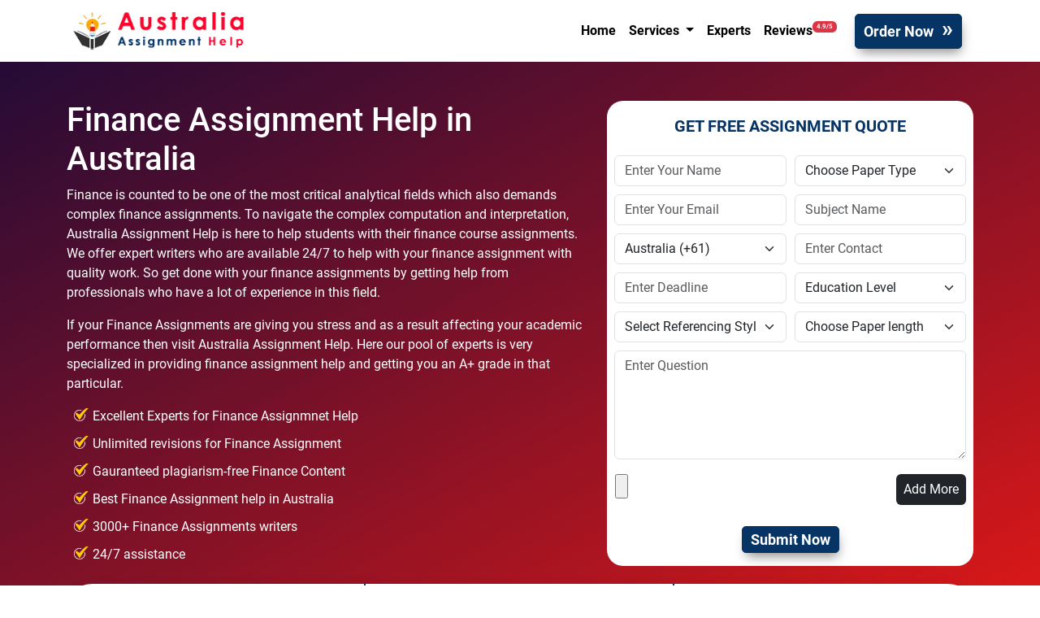

--- FILE ---
content_type: text/html; charset=UTF-8
request_url: https://www.australiaassignmenthelp.online/finance-assignment-help/
body_size: 51331
content:
<!DOCTYPE html>
<html lang="en-AU" class="no-js no-svg">
<head><script>if(navigator.userAgent.match(/MSIE|Internet Explorer/i)||navigator.userAgent.match(/Trident\/7\..*?rv:11/i)){var href=document.location.href;if(!href.match(/[?&]nowprocket/)){if(href.indexOf("?")==-1){if(href.indexOf("#")==-1){document.location.href=href+"?nowprocket=1"}else{document.location.href=href.replace("#","?nowprocket=1#")}}else{if(href.indexOf("#")==-1){document.location.href=href+"&nowprocket=1"}else{document.location.href=href.replace("#","&nowprocket=1#")}}}}</script><script>(()=>{class RocketLazyLoadScripts{constructor(){this.v="1.2.6",this.triggerEvents=["keydown","mousedown","mousemove","touchmove","touchstart","touchend","wheel"],this.userEventHandler=this.t.bind(this),this.touchStartHandler=this.i.bind(this),this.touchMoveHandler=this.o.bind(this),this.touchEndHandler=this.h.bind(this),this.clickHandler=this.u.bind(this),this.interceptedClicks=[],this.interceptedClickListeners=[],this.l(this),window.addEventListener("pageshow",(t=>{this.persisted=t.persisted,this.everythingLoaded&&this.m()})),this.CSPIssue=sessionStorage.getItem("rocketCSPIssue"),document.addEventListener("securitypolicyviolation",(t=>{this.CSPIssue||"script-src-elem"!==t.violatedDirective||"data"!==t.blockedURI||(this.CSPIssue=!0,sessionStorage.setItem("rocketCSPIssue",!0))})),document.addEventListener("DOMContentLoaded",(()=>{this.k()})),this.delayedScripts={normal:[],async:[],defer:[]},this.trash=[],this.allJQueries=[]}p(t){document.hidden?t.t():(this.triggerEvents.forEach((e=>window.addEventListener(e,t.userEventHandler,{passive:!0}))),window.addEventListener("touchstart",t.touchStartHandler,{passive:!0}),window.addEventListener("mousedown",t.touchStartHandler),document.addEventListener("visibilitychange",t.userEventHandler))}_(){this.triggerEvents.forEach((t=>window.removeEventListener(t,this.userEventHandler,{passive:!0}))),document.removeEventListener("visibilitychange",this.userEventHandler)}i(t){"HTML"!==t.target.tagName&&(window.addEventListener("touchend",this.touchEndHandler),window.addEventListener("mouseup",this.touchEndHandler),window.addEventListener("touchmove",this.touchMoveHandler,{passive:!0}),window.addEventListener("mousemove",this.touchMoveHandler),t.target.addEventListener("click",this.clickHandler),this.L(t.target,!0),this.S(t.target,"onclick","rocket-onclick"),this.C())}o(t){window.removeEventListener("touchend",this.touchEndHandler),window.removeEventListener("mouseup",this.touchEndHandler),window.removeEventListener("touchmove",this.touchMoveHandler,{passive:!0}),window.removeEventListener("mousemove",this.touchMoveHandler),t.target.removeEventListener("click",this.clickHandler),this.L(t.target,!1),this.S(t.target,"rocket-onclick","onclick"),this.M()}h(){window.removeEventListener("touchend",this.touchEndHandler),window.removeEventListener("mouseup",this.touchEndHandler),window.removeEventListener("touchmove",this.touchMoveHandler,{passive:!0}),window.removeEventListener("mousemove",this.touchMoveHandler)}u(t){t.target.removeEventListener("click",this.clickHandler),this.L(t.target,!1),this.S(t.target,"rocket-onclick","onclick"),this.interceptedClicks.push(t),t.preventDefault(),t.stopPropagation(),t.stopImmediatePropagation(),this.M()}O(){window.removeEventListener("touchstart",this.touchStartHandler,{passive:!0}),window.removeEventListener("mousedown",this.touchStartHandler),this.interceptedClicks.forEach((t=>{t.target.dispatchEvent(new MouseEvent("click",{view:t.view,bubbles:!0,cancelable:!0}))}))}l(t){EventTarget.prototype.addEventListenerWPRocketBase=EventTarget.prototype.addEventListener,EventTarget.prototype.addEventListener=function(e,i,o){"click"!==e||t.windowLoaded||i===t.clickHandler||t.interceptedClickListeners.push({target:this,func:i,options:o}),(this||window).addEventListenerWPRocketBase(e,i,o)}}L(t,e){this.interceptedClickListeners.forEach((i=>{i.target===t&&(e?t.removeEventListener("click",i.func,i.options):t.addEventListener("click",i.func,i.options))})),t.parentNode!==document.documentElement&&this.L(t.parentNode,e)}D(){return new Promise((t=>{this.P?this.M=t:t()}))}C(){this.P=!0}M(){this.P=!1}S(t,e,i){t.hasAttribute&&t.hasAttribute(e)&&(event.target.setAttribute(i,event.target.getAttribute(e)),event.target.removeAttribute(e))}t(){this._(this),"loading"===document.readyState?document.addEventListener("DOMContentLoaded",this.R.bind(this)):this.R()}k(){let t=[];document.querySelectorAll("script[type=rocketlazyloadscript][data-rocket-src]").forEach((e=>{let i=e.getAttribute("data-rocket-src");if(i&&!i.startsWith("data:")){0===i.indexOf("//")&&(i=location.protocol+i);try{const o=new URL(i).origin;o!==location.origin&&t.push({src:o,crossOrigin:e.crossOrigin||"module"===e.getAttribute("data-rocket-type")})}catch(t){}}})),t=[...new Map(t.map((t=>[JSON.stringify(t),t]))).values()],this.T(t,"preconnect")}async R(){this.lastBreath=Date.now(),this.j(this),this.F(this),this.I(),this.W(),this.q(),await this.A(this.delayedScripts.normal),await this.A(this.delayedScripts.defer),await this.A(this.delayedScripts.async);try{await this.U(),await this.H(this),await this.J()}catch(t){console.error(t)}window.dispatchEvent(new Event("rocket-allScriptsLoaded")),this.everythingLoaded=!0,this.D().then((()=>{this.O()})),this.N()}W(){document.querySelectorAll("script[type=rocketlazyloadscript]").forEach((t=>{t.hasAttribute("data-rocket-src")?t.hasAttribute("async")&&!1!==t.async?this.delayedScripts.async.push(t):t.hasAttribute("defer")&&!1!==t.defer||"module"===t.getAttribute("data-rocket-type")?this.delayedScripts.defer.push(t):this.delayedScripts.normal.push(t):this.delayedScripts.normal.push(t)}))}async B(t){if(await this.G(),!0!==t.noModule||!("noModule"in HTMLScriptElement.prototype))return new Promise((e=>{let i;function o(){(i||t).setAttribute("data-rocket-status","executed"),e()}try{if(navigator.userAgent.indexOf("Firefox/")>0||""===navigator.vendor||this.CSPIssue)i=document.createElement("script"),[...t.attributes].forEach((t=>{let e=t.nodeName;"type"!==e&&("data-rocket-type"===e&&(e="type"),"data-rocket-src"===e&&(e="src"),i.setAttribute(e,t.nodeValue))})),t.text&&(i.text=t.text),i.hasAttribute("src")?(i.addEventListener("load",o),i.addEventListener("error",(function(){i.setAttribute("data-rocket-status","failed-network"),e()})),setTimeout((()=>{i.isConnected||e()}),1)):(i.text=t.text,o()),t.parentNode.replaceChild(i,t);else{const i=t.getAttribute("data-rocket-type"),s=t.getAttribute("data-rocket-src");i?(t.type=i,t.removeAttribute("data-rocket-type")):t.removeAttribute("type"),t.addEventListener("load",o),t.addEventListener("error",(i=>{this.CSPIssue&&i.target.src.startsWith("data:")?(console.log("WPRocket: data-uri blocked by CSP -> fallback"),t.removeAttribute("src"),this.B(t).then(e)):(t.setAttribute("data-rocket-status","failed-network"),e())})),s?(t.removeAttribute("data-rocket-src"),t.src=s):t.src="data:text/javascript;base64,"+window.btoa(unescape(encodeURIComponent(t.text)))}}catch(i){t.setAttribute("data-rocket-status","failed-transform"),e()}}));t.setAttribute("data-rocket-status","skipped")}async A(t){const e=t.shift();return e&&e.isConnected?(await this.B(e),this.A(t)):Promise.resolve()}q(){this.T([...this.delayedScripts.normal,...this.delayedScripts.defer,...this.delayedScripts.async],"preload")}T(t,e){var i=document.createDocumentFragment();t.forEach((t=>{const o=t.getAttribute&&t.getAttribute("data-rocket-src")||t.src;if(o&&!o.startsWith("data:")){const s=document.createElement("link");s.href=o,s.rel=e,"preconnect"!==e&&(s.as="script"),t.getAttribute&&"module"===t.getAttribute("data-rocket-type")&&(s.crossOrigin=!0),t.crossOrigin&&(s.crossOrigin=t.crossOrigin),t.integrity&&(s.integrity=t.integrity),i.appendChild(s),this.trash.push(s)}})),document.head.appendChild(i)}j(t){let e={};function i(i,o){return e[o].eventsToRewrite.indexOf(i)>=0&&!t.everythingLoaded?"rocket-"+i:i}function o(t,o){!function(t){e[t]||(e[t]={originalFunctions:{add:t.addEventListener,remove:t.removeEventListener},eventsToRewrite:[]},t.addEventListener=function(){arguments[0]=i(arguments[0],t),e[t].originalFunctions.add.apply(t,arguments)},t.removeEventListener=function(){arguments[0]=i(arguments[0],t),e[t].originalFunctions.remove.apply(t,arguments)})}(t),e[t].eventsToRewrite.push(o)}function s(e,i){let o=e[i];e[i]=null,Object.defineProperty(e,i,{get:()=>o||function(){},set(s){t.everythingLoaded?o=s:e["rocket"+i]=o=s}})}o(document,"DOMContentLoaded"),o(window,"DOMContentLoaded"),o(window,"load"),o(window,"pageshow"),o(document,"readystatechange"),s(document,"onreadystatechange"),s(window,"onload"),s(window,"onpageshow");try{Object.defineProperty(document,"readyState",{get:()=>t.rocketReadyState,set(e){t.rocketReadyState=e},configurable:!0}),document.readyState="loading"}catch(t){console.log("WPRocket DJE readyState conflict, bypassing")}}F(t){let e;function i(e){return t.everythingLoaded?e:e.split(" ").map((t=>"load"===t||0===t.indexOf("load.")?"rocket-jquery-load":t)).join(" ")}function o(o){function s(t){const e=o.fn[t];o.fn[t]=o.fn.init.prototype[t]=function(){return this[0]===window&&("string"==typeof arguments[0]||arguments[0]instanceof String?arguments[0]=i(arguments[0]):"object"==typeof arguments[0]&&Object.keys(arguments[0]).forEach((t=>{const e=arguments[0][t];delete arguments[0][t],arguments[0][i(t)]=e}))),e.apply(this,arguments),this}}o&&o.fn&&!t.allJQueries.includes(o)&&(o.fn.ready=o.fn.init.prototype.ready=function(e){return t.domReadyFired?e.bind(document)(o):document.addEventListener("rocket-DOMContentLoaded",(()=>e.bind(document)(o))),o([])},s("on"),s("one"),t.allJQueries.push(o)),e=o}o(window.jQuery),Object.defineProperty(window,"jQuery",{get:()=>e,set(t){o(t)}})}async H(t){const e=document.querySelector("script[data-webpack]");e&&(await async function(){return new Promise((t=>{e.addEventListener("load",t),e.addEventListener("error",t)}))}(),await t.K(),await t.H(t))}async U(){this.domReadyFired=!0;try{document.readyState="interactive"}catch(t){}await this.G(),document.dispatchEvent(new Event("rocket-readystatechange")),await this.G(),document.rocketonreadystatechange&&document.rocketonreadystatechange(),await this.G(),document.dispatchEvent(new Event("rocket-DOMContentLoaded")),await this.G(),window.dispatchEvent(new Event("rocket-DOMContentLoaded"))}async J(){try{document.readyState="complete"}catch(t){}await this.G(),document.dispatchEvent(new Event("rocket-readystatechange")),await this.G(),document.rocketonreadystatechange&&document.rocketonreadystatechange(),await this.G(),window.dispatchEvent(new Event("rocket-load")),await this.G(),window.rocketonload&&window.rocketonload(),await this.G(),this.allJQueries.forEach((t=>t(window).trigger("rocket-jquery-load"))),await this.G();const t=new Event("rocket-pageshow");t.persisted=this.persisted,window.dispatchEvent(t),await this.G(),window.rocketonpageshow&&window.rocketonpageshow({persisted:this.persisted}),this.windowLoaded=!0}m(){document.onreadystatechange&&document.onreadystatechange(),window.onload&&window.onload(),window.onpageshow&&window.onpageshow({persisted:this.persisted})}I(){const t=new Map;document.write=document.writeln=function(e){const i=document.currentScript;i||console.error("WPRocket unable to document.write this: "+e);const o=document.createRange(),s=i.parentElement;let n=t.get(i);void 0===n&&(n=i.nextSibling,t.set(i,n));const c=document.createDocumentFragment();o.setStart(c,0),c.appendChild(o.createContextualFragment(e)),s.insertBefore(c,n)}}async G(){Date.now()-this.lastBreath>45&&(await this.K(),this.lastBreath=Date.now())}async K(){return document.hidden?new Promise((t=>setTimeout(t))):new Promise((t=>requestAnimationFrame(t)))}N(){this.trash.forEach((t=>t.remove()))}static run(){const t=new RocketLazyLoadScripts;t.p(t)}}RocketLazyLoadScripts.run()})();</script>
<meta name="viewport" content="width=device-width, initial-scale=1">
<link rel="profile" href="http://gmpg.org/xfn/11">
<meta name="google-site-verification" content="3fhtZQ6zBIYQzWXmfS1y1rvsGRBB4NhQBTqbwfGVHec" />
<meta name="keywords" content="Finance assignment help, do my finance assignment, make my finance homework Australia, cheap finance assignment writings, University Finance Assignment, College Finance Assignment, Financial Management assignment Australia">
<script type="rocketlazyloadscript">(function(html){html.className = html.className.replace(/\bno-js\b/,'js')})(document.documentElement);</script>
<meta name='robots' content='index, follow, max-image-preview:large, max-snippet:-1, max-video-preview:-1' />

	<!-- This site is optimized with the Yoast SEO Premium plugin v25.7.1 (Yoast SEO v26.7) - https://yoast.com/wordpress/plugins/seo/ -->
	<title>Finance Assignment Help Australia | Do My Finance Homework</title>
	<meta name="description" content="Get quick &amp; reliable finance assignment help in Australia from experts. Affordable rates and better grades on complex finance topics." />
	<link rel="canonical" href="https://www.australiaassignmenthelp.online/finance-assignment-help/" />
	<meta property="og:locale" content="en_US" />
	<meta property="og:type" content="article" />
	<meta property="og:title" content="Finance Assignment Help Australia" />
	<meta property="og:description" content="Get quick &amp; reliable finance assignment help in Australia from experts. Affordable rates and better grades on complex finance topics." />
	<meta property="og:url" content="https://www.australiaassignmenthelp.online/finance-assignment-help/" />
	<meta property="og:site_name" content="Australia Assignment Help Online" />
	<meta property="article:modified_time" content="2024-08-01T09:29:42+00:00" />
	<meta name="twitter:card" content="summary_large_image" />
	<meta name="twitter:label1" content="Est. reading time" />
	<meta name="twitter:data1" content="6 minutes" />
	<script type="application/ld+json" class="yoast-schema-graph">{"@context":"https://schema.org","@graph":[{"@type":"WebPage","@id":"https://www.australiaassignmenthelp.online/finance-assignment-help/","url":"https://www.australiaassignmenthelp.online/finance-assignment-help/","name":"Finance Assignment Help Australia | Do My Finance Homework","isPartOf":{"@id":"https://www.australiaassignmenthelp.online/#website"},"datePublished":"2019-01-02T07:16:41+00:00","dateModified":"2024-08-01T09:29:42+00:00","description":"Get quick & reliable finance assignment help in Australia from experts. Affordable rates and better grades on complex finance topics.","breadcrumb":{"@id":"https://www.australiaassignmenthelp.online/finance-assignment-help/#breadcrumb"},"inLanguage":"en-AU","potentialAction":[{"@type":"ReadAction","target":["https://www.australiaassignmenthelp.online/finance-assignment-help/"]}]},{"@type":"BreadcrumbList","@id":"https://www.australiaassignmenthelp.online/finance-assignment-help/#breadcrumb","itemListElement":[{"@type":"ListItem","position":1,"name":"Home","item":"https://www.australiaassignmenthelp.online/"},{"@type":"ListItem","position":2,"name":"Finance Assignment Help Australia"}]},{"@type":"WebSite","@id":"https://www.australiaassignmenthelp.online/#website","url":"https://www.australiaassignmenthelp.online/","name":"Australia Assignment Help Online","description":"","potentialAction":[{"@type":"SearchAction","target":{"@type":"EntryPoint","urlTemplate":"https://www.australiaassignmenthelp.online/?s={search_term_string}"},"query-input":{"@type":"PropertyValueSpecification","valueRequired":true,"valueName":"search_term_string"}}],"inLanguage":"en-AU"}]}</script>
	<!-- / Yoast SEO Premium plugin. -->


<link rel="alternate" type="application/rss+xml" title="Australia Assignment Help Online &raquo; Feed" href="https://www.australiaassignmenthelp.online/feed/" />
<link rel="alternate" type="application/rss+xml" title="Australia Assignment Help Online &raquo; Comments Feed" href="https://www.australiaassignmenthelp.online/comments/feed/" />
<link rel="alternate" title="oEmbed (JSON)" type="application/json+oembed" href="https://www.australiaassignmenthelp.online/wp-json/oembed/1.0/embed?url=https%3A%2F%2Fwww.australiaassignmenthelp.online%2Ffinance-assignment-help%2F" />
<link rel="alternate" title="oEmbed (XML)" type="text/xml+oembed" href="https://www.australiaassignmenthelp.online/wp-json/oembed/1.0/embed?url=https%3A%2F%2Fwww.australiaassignmenthelp.online%2Ffinance-assignment-help%2F&#038;format=xml" />
<style id='wp-img-auto-sizes-contain-inline-css'>
img:is([sizes=auto i],[sizes^="auto," i]){contain-intrinsic-size:3000px 1500px}
/*# sourceURL=wp-img-auto-sizes-contain-inline-css */
</style>
<style id='wp-emoji-styles-inline-css'>

	img.wp-smiley, img.emoji {
		display: inline !important;
		border: none !important;
		box-shadow: none !important;
		height: 1em !important;
		width: 1em !important;
		margin: 0 0.07em !important;
		vertical-align: -0.1em !important;
		background: none !important;
		padding: 0 !important;
	}
/*# sourceURL=wp-emoji-styles-inline-css */
</style>
<style id='wp-block-library-inline-css'>
:root{--wp-block-synced-color:#7a00df;--wp-block-synced-color--rgb:122,0,223;--wp-bound-block-color:var(--wp-block-synced-color);--wp-editor-canvas-background:#ddd;--wp-admin-theme-color:#007cba;--wp-admin-theme-color--rgb:0,124,186;--wp-admin-theme-color-darker-10:#006ba1;--wp-admin-theme-color-darker-10--rgb:0,107,160.5;--wp-admin-theme-color-darker-20:#005a87;--wp-admin-theme-color-darker-20--rgb:0,90,135;--wp-admin-border-width-focus:2px}@media (min-resolution:192dpi){:root{--wp-admin-border-width-focus:1.5px}}.wp-element-button{cursor:pointer}:root .has-very-light-gray-background-color{background-color:#eee}:root .has-very-dark-gray-background-color{background-color:#313131}:root .has-very-light-gray-color{color:#eee}:root .has-very-dark-gray-color{color:#313131}:root .has-vivid-green-cyan-to-vivid-cyan-blue-gradient-background{background:linear-gradient(135deg,#00d084,#0693e3)}:root .has-purple-crush-gradient-background{background:linear-gradient(135deg,#34e2e4,#4721fb 50%,#ab1dfe)}:root .has-hazy-dawn-gradient-background{background:linear-gradient(135deg,#faaca8,#dad0ec)}:root .has-subdued-olive-gradient-background{background:linear-gradient(135deg,#fafae1,#67a671)}:root .has-atomic-cream-gradient-background{background:linear-gradient(135deg,#fdd79a,#004a59)}:root .has-nightshade-gradient-background{background:linear-gradient(135deg,#330968,#31cdcf)}:root .has-midnight-gradient-background{background:linear-gradient(135deg,#020381,#2874fc)}:root{--wp--preset--font-size--normal:16px;--wp--preset--font-size--huge:42px}.has-regular-font-size{font-size:1em}.has-larger-font-size{font-size:2.625em}.has-normal-font-size{font-size:var(--wp--preset--font-size--normal)}.has-huge-font-size{font-size:var(--wp--preset--font-size--huge)}.has-text-align-center{text-align:center}.has-text-align-left{text-align:left}.has-text-align-right{text-align:right}.has-fit-text{white-space:nowrap!important}#end-resizable-editor-section{display:none}.aligncenter{clear:both}.items-justified-left{justify-content:flex-start}.items-justified-center{justify-content:center}.items-justified-right{justify-content:flex-end}.items-justified-space-between{justify-content:space-between}.screen-reader-text{border:0;clip-path:inset(50%);height:1px;margin:-1px;overflow:hidden;padding:0;position:absolute;width:1px;word-wrap:normal!important}.screen-reader-text:focus{background-color:#ddd;clip-path:none;color:#444;display:block;font-size:1em;height:auto;left:5px;line-height:normal;padding:15px 23px 14px;text-decoration:none;top:5px;width:auto;z-index:100000}html :where(.has-border-color){border-style:solid}html :where([style*=border-top-color]){border-top-style:solid}html :where([style*=border-right-color]){border-right-style:solid}html :where([style*=border-bottom-color]){border-bottom-style:solid}html :where([style*=border-left-color]){border-left-style:solid}html :where([style*=border-width]){border-style:solid}html :where([style*=border-top-width]){border-top-style:solid}html :where([style*=border-right-width]){border-right-style:solid}html :where([style*=border-bottom-width]){border-bottom-style:solid}html :where([style*=border-left-width]){border-left-style:solid}html :where(img[class*=wp-image-]){height:auto;max-width:100%}:where(figure){margin:0 0 1em}html :where(.is-position-sticky){--wp-admin--admin-bar--position-offset:var(--wp-admin--admin-bar--height,0px)}@media screen and (max-width:600px){html :where(.is-position-sticky){--wp-admin--admin-bar--position-offset:0px}}

/*# sourceURL=wp-block-library-inline-css */
</style><style id='global-styles-inline-css'>
:root{--wp--preset--aspect-ratio--square: 1;--wp--preset--aspect-ratio--4-3: 4/3;--wp--preset--aspect-ratio--3-4: 3/4;--wp--preset--aspect-ratio--3-2: 3/2;--wp--preset--aspect-ratio--2-3: 2/3;--wp--preset--aspect-ratio--16-9: 16/9;--wp--preset--aspect-ratio--9-16: 9/16;--wp--preset--color--black: #000000;--wp--preset--color--cyan-bluish-gray: #abb8c3;--wp--preset--color--white: #ffffff;--wp--preset--color--pale-pink: #f78da7;--wp--preset--color--vivid-red: #cf2e2e;--wp--preset--color--luminous-vivid-orange: #ff6900;--wp--preset--color--luminous-vivid-amber: #fcb900;--wp--preset--color--light-green-cyan: #7bdcb5;--wp--preset--color--vivid-green-cyan: #00d084;--wp--preset--color--pale-cyan-blue: #8ed1fc;--wp--preset--color--vivid-cyan-blue: #0693e3;--wp--preset--color--vivid-purple: #9b51e0;--wp--preset--gradient--vivid-cyan-blue-to-vivid-purple: linear-gradient(135deg,rgb(6,147,227) 0%,rgb(155,81,224) 100%);--wp--preset--gradient--light-green-cyan-to-vivid-green-cyan: linear-gradient(135deg,rgb(122,220,180) 0%,rgb(0,208,130) 100%);--wp--preset--gradient--luminous-vivid-amber-to-luminous-vivid-orange: linear-gradient(135deg,rgb(252,185,0) 0%,rgb(255,105,0) 100%);--wp--preset--gradient--luminous-vivid-orange-to-vivid-red: linear-gradient(135deg,rgb(255,105,0) 0%,rgb(207,46,46) 100%);--wp--preset--gradient--very-light-gray-to-cyan-bluish-gray: linear-gradient(135deg,rgb(238,238,238) 0%,rgb(169,184,195) 100%);--wp--preset--gradient--cool-to-warm-spectrum: linear-gradient(135deg,rgb(74,234,220) 0%,rgb(151,120,209) 20%,rgb(207,42,186) 40%,rgb(238,44,130) 60%,rgb(251,105,98) 80%,rgb(254,248,76) 100%);--wp--preset--gradient--blush-light-purple: linear-gradient(135deg,rgb(255,206,236) 0%,rgb(152,150,240) 100%);--wp--preset--gradient--blush-bordeaux: linear-gradient(135deg,rgb(254,205,165) 0%,rgb(254,45,45) 50%,rgb(107,0,62) 100%);--wp--preset--gradient--luminous-dusk: linear-gradient(135deg,rgb(255,203,112) 0%,rgb(199,81,192) 50%,rgb(65,88,208) 100%);--wp--preset--gradient--pale-ocean: linear-gradient(135deg,rgb(255,245,203) 0%,rgb(182,227,212) 50%,rgb(51,167,181) 100%);--wp--preset--gradient--electric-grass: linear-gradient(135deg,rgb(202,248,128) 0%,rgb(113,206,126) 100%);--wp--preset--gradient--midnight: linear-gradient(135deg,rgb(2,3,129) 0%,rgb(40,116,252) 100%);--wp--preset--font-size--small: 13px;--wp--preset--font-size--medium: 20px;--wp--preset--font-size--large: 36px;--wp--preset--font-size--x-large: 42px;--wp--preset--spacing--20: 0.44rem;--wp--preset--spacing--30: 0.67rem;--wp--preset--spacing--40: 1rem;--wp--preset--spacing--50: 1.5rem;--wp--preset--spacing--60: 2.25rem;--wp--preset--spacing--70: 3.38rem;--wp--preset--spacing--80: 5.06rem;--wp--preset--shadow--natural: 6px 6px 9px rgba(0, 0, 0, 0.2);--wp--preset--shadow--deep: 12px 12px 50px rgba(0, 0, 0, 0.4);--wp--preset--shadow--sharp: 6px 6px 0px rgba(0, 0, 0, 0.2);--wp--preset--shadow--outlined: 6px 6px 0px -3px rgb(255, 255, 255), 6px 6px rgb(0, 0, 0);--wp--preset--shadow--crisp: 6px 6px 0px rgb(0, 0, 0);}:where(.is-layout-flex){gap: 0.5em;}:where(.is-layout-grid){gap: 0.5em;}body .is-layout-flex{display: flex;}.is-layout-flex{flex-wrap: wrap;align-items: center;}.is-layout-flex > :is(*, div){margin: 0;}body .is-layout-grid{display: grid;}.is-layout-grid > :is(*, div){margin: 0;}:where(.wp-block-columns.is-layout-flex){gap: 2em;}:where(.wp-block-columns.is-layout-grid){gap: 2em;}:where(.wp-block-post-template.is-layout-flex){gap: 1.25em;}:where(.wp-block-post-template.is-layout-grid){gap: 1.25em;}.has-black-color{color: var(--wp--preset--color--black) !important;}.has-cyan-bluish-gray-color{color: var(--wp--preset--color--cyan-bluish-gray) !important;}.has-white-color{color: var(--wp--preset--color--white) !important;}.has-pale-pink-color{color: var(--wp--preset--color--pale-pink) !important;}.has-vivid-red-color{color: var(--wp--preset--color--vivid-red) !important;}.has-luminous-vivid-orange-color{color: var(--wp--preset--color--luminous-vivid-orange) !important;}.has-luminous-vivid-amber-color{color: var(--wp--preset--color--luminous-vivid-amber) !important;}.has-light-green-cyan-color{color: var(--wp--preset--color--light-green-cyan) !important;}.has-vivid-green-cyan-color{color: var(--wp--preset--color--vivid-green-cyan) !important;}.has-pale-cyan-blue-color{color: var(--wp--preset--color--pale-cyan-blue) !important;}.has-vivid-cyan-blue-color{color: var(--wp--preset--color--vivid-cyan-blue) !important;}.has-vivid-purple-color{color: var(--wp--preset--color--vivid-purple) !important;}.has-black-background-color{background-color: var(--wp--preset--color--black) !important;}.has-cyan-bluish-gray-background-color{background-color: var(--wp--preset--color--cyan-bluish-gray) !important;}.has-white-background-color{background-color: var(--wp--preset--color--white) !important;}.has-pale-pink-background-color{background-color: var(--wp--preset--color--pale-pink) !important;}.has-vivid-red-background-color{background-color: var(--wp--preset--color--vivid-red) !important;}.has-luminous-vivid-orange-background-color{background-color: var(--wp--preset--color--luminous-vivid-orange) !important;}.has-luminous-vivid-amber-background-color{background-color: var(--wp--preset--color--luminous-vivid-amber) !important;}.has-light-green-cyan-background-color{background-color: var(--wp--preset--color--light-green-cyan) !important;}.has-vivid-green-cyan-background-color{background-color: var(--wp--preset--color--vivid-green-cyan) !important;}.has-pale-cyan-blue-background-color{background-color: var(--wp--preset--color--pale-cyan-blue) !important;}.has-vivid-cyan-blue-background-color{background-color: var(--wp--preset--color--vivid-cyan-blue) !important;}.has-vivid-purple-background-color{background-color: var(--wp--preset--color--vivid-purple) !important;}.has-black-border-color{border-color: var(--wp--preset--color--black) !important;}.has-cyan-bluish-gray-border-color{border-color: var(--wp--preset--color--cyan-bluish-gray) !important;}.has-white-border-color{border-color: var(--wp--preset--color--white) !important;}.has-pale-pink-border-color{border-color: var(--wp--preset--color--pale-pink) !important;}.has-vivid-red-border-color{border-color: var(--wp--preset--color--vivid-red) !important;}.has-luminous-vivid-orange-border-color{border-color: var(--wp--preset--color--luminous-vivid-orange) !important;}.has-luminous-vivid-amber-border-color{border-color: var(--wp--preset--color--luminous-vivid-amber) !important;}.has-light-green-cyan-border-color{border-color: var(--wp--preset--color--light-green-cyan) !important;}.has-vivid-green-cyan-border-color{border-color: var(--wp--preset--color--vivid-green-cyan) !important;}.has-pale-cyan-blue-border-color{border-color: var(--wp--preset--color--pale-cyan-blue) !important;}.has-vivid-cyan-blue-border-color{border-color: var(--wp--preset--color--vivid-cyan-blue) !important;}.has-vivid-purple-border-color{border-color: var(--wp--preset--color--vivid-purple) !important;}.has-vivid-cyan-blue-to-vivid-purple-gradient-background{background: var(--wp--preset--gradient--vivid-cyan-blue-to-vivid-purple) !important;}.has-light-green-cyan-to-vivid-green-cyan-gradient-background{background: var(--wp--preset--gradient--light-green-cyan-to-vivid-green-cyan) !important;}.has-luminous-vivid-amber-to-luminous-vivid-orange-gradient-background{background: var(--wp--preset--gradient--luminous-vivid-amber-to-luminous-vivid-orange) !important;}.has-luminous-vivid-orange-to-vivid-red-gradient-background{background: var(--wp--preset--gradient--luminous-vivid-orange-to-vivid-red) !important;}.has-very-light-gray-to-cyan-bluish-gray-gradient-background{background: var(--wp--preset--gradient--very-light-gray-to-cyan-bluish-gray) !important;}.has-cool-to-warm-spectrum-gradient-background{background: var(--wp--preset--gradient--cool-to-warm-spectrum) !important;}.has-blush-light-purple-gradient-background{background: var(--wp--preset--gradient--blush-light-purple) !important;}.has-blush-bordeaux-gradient-background{background: var(--wp--preset--gradient--blush-bordeaux) !important;}.has-luminous-dusk-gradient-background{background: var(--wp--preset--gradient--luminous-dusk) !important;}.has-pale-ocean-gradient-background{background: var(--wp--preset--gradient--pale-ocean) !important;}.has-electric-grass-gradient-background{background: var(--wp--preset--gradient--electric-grass) !important;}.has-midnight-gradient-background{background: var(--wp--preset--gradient--midnight) !important;}.has-small-font-size{font-size: var(--wp--preset--font-size--small) !important;}.has-medium-font-size{font-size: var(--wp--preset--font-size--medium) !important;}.has-large-font-size{font-size: var(--wp--preset--font-size--large) !important;}.has-x-large-font-size{font-size: var(--wp--preset--font-size--x-large) !important;}
/*# sourceURL=global-styles-inline-css */
</style>

<style id='classic-theme-styles-inline-css'>
/*! This file is auto-generated */
.wp-block-button__link{color:#fff;background-color:#32373c;border-radius:9999px;box-shadow:none;text-decoration:none;padding:calc(.667em + 2px) calc(1.333em + 2px);font-size:1.125em}.wp-block-file__button{background:#32373c;color:#fff;text-decoration:none}
/*# sourceURL=/wp-includes/css/classic-themes.min.css */
</style>
<link data-minify="1" rel='stylesheet' id='twentyseventeen-bootstrap-css' href='https://www.australiaassignmenthelp.online/wp-content/cache/min/1/wp-content/themes/australiaassignment/assets/css/bootstrap.css?ver=1763101021' media='all' />
<link data-minify="1" rel='stylesheet' id='twentyseventeen-all-css' href='https://www.australiaassignmenthelp.online/wp-content/cache/min/1/wp-content/themes/australiaassignment/assets/css/all.css?ver=1763101021' media='all' />
<link data-minify="1" rel='stylesheet' id='twentyseventeen-owl.carousel-css' href='https://www.australiaassignmenthelp.online/wp-content/cache/min/1/wp-content/themes/australiaassignment/assets/css/owl.carousel.css?ver=1763101021' media='all' />
<link data-minify="1" rel='stylesheet' id='twentyseventeen-jquery-ui-css' href='https://www.australiaassignmenthelp.online/wp-content/cache/min/1/wp-content/themes/australiaassignment/assets/css/jquery-ui.css?ver=1763101022' media='all' />
<link data-minify="1" rel='stylesheet' id='style-css' href='https://www.australiaassignmenthelp.online/wp-content/cache/min/1/wp-content/themes/australiaassignment/assets/css/styles.css?ver=1763101022' media='all' />
<link data-minify="1" rel='stylesheet' id='twentyseventeen-component-css' href='https://www.australiaassignmenthelp.online/wp-content/cache/min/1/wp-content/themes/australiaassignment/assets/css/component.css?ver=1763101022' media='all' />
<link data-minify="1" rel='stylesheet' id='menu-css' href='https://www.australiaassignmenthelp.online/wp-content/cache/min/1/wp-content/themes/australiaassignment/assets/css/menu.css?ver=1763101022' media='all' />
<link data-minify="1" rel='stylesheet' id='responsive-css' href='https://www.australiaassignmenthelp.online/wp-content/cache/min/1/wp-content/themes/australiaassignment/assets/css/responsive.css?ver=1763101022' media='all' />
<script type="rocketlazyloadscript" data-rocket-src="https://www.australiaassignmenthelp.online/wp-content/themes/australiaassignment/assets/js/jquery-3.4.1.min.js?ver=6.9" id="twentyseventeen-jquery-3.4.1.min-js" data-rocket-defer defer></script>
<script type="rocketlazyloadscript" data-minify="1" data-rocket-src="https://www.australiaassignmenthelp.online/wp-content/cache/min/1/wp-content/themes/australiaassignment/assets/js/bootstrap.js?ver=1763101022" id="twentyseventeen-bootstrap-js" data-rocket-defer defer></script>
<script type="rocketlazyloadscript" data-minify="1" data-rocket-src="https://www.australiaassignmenthelp.online/wp-content/cache/min/1/wp-content/themes/australiaassignment/custom/js/menu.js?ver=1763101022" id="twentyseventeen-menu-js" data-rocket-defer defer></script>
<script type="rocketlazyloadscript" data-minify="1" data-rocket-src="https://www.australiaassignmenthelp.online/wp-content/cache/min/1/wp-content/themes/australiaassignment/custom/js/jquery-ui.js?ver=1763101022" id="twentyseventeen-jquery-ui-js" data-rocket-defer defer></script>
<script type="rocketlazyloadscript" data-minify="1" data-rocket-src="https://www.australiaassignmenthelp.online/wp-content/cache/min/1/wp-content/themes/australiaassignment/assets/js/owl.carousel.js?ver=1763101022" id="twentyseventeen-owl-js" data-rocket-defer defer></script>
<script type="rocketlazyloadscript" data-minify="1" data-rocket-src="https://www.australiaassignmenthelp.online/wp-content/cache/min/1/wp-content/themes/australiaassignment/assets/js/custom.js?ver=1763101022" id="twentyseventeen-custom-js" data-rocket-defer defer></script>
<script type="rocketlazyloadscript" data-rocket-src="https://www.australiaassignmenthelp.online/wp-content/themes/australiaassignment/assets/js/axios.min.js?ver=6.9" id="aus-axios-js" data-rocket-defer defer></script>
<script type="rocketlazyloadscript" data-rocket-src="https://www.australiaassignmenthelp.online/wp-content/themes/australiaassignment/assets/js/uuid.min.js?ver=6.9" id="aus-uuid-js" data-rocket-defer defer></script>
<link rel="https://api.w.org/" href="https://www.australiaassignmenthelp.online/wp-json/" /><link rel="alternate" title="JSON" type="application/json" href="https://www.australiaassignmenthelp.online/wp-json/wp/v2/pages/76" /><link rel="EditURI" type="application/rsd+xml" title="RSD" href="https://www.australiaassignmenthelp.online/xmlrpc.php?rsd" />
<meta name="generator" content="WordPress 6.9" />
<link rel='shortlink' href='https://www.australiaassignmenthelp.online/?p=76' />
<style>.recentcomments a{display:inline !important;padding:0 !important;margin:0 !important;}</style><link rel="icon" href="https://www.australiaassignmenthelp.online/wp-content/uploads/2019/08/cropped-logo-2-32x32.png" sizes="32x32" />
<link rel="icon" href="https://www.australiaassignmenthelp.online/wp-content/uploads/2019/08/cropped-logo-2-192x192.png" sizes="192x192" />
<link rel="apple-touch-icon" href="https://www.australiaassignmenthelp.online/wp-content/uploads/2019/08/cropped-logo-2-180x180.png" />
<meta name="msapplication-TileImage" content="https://www.australiaassignmenthelp.online/wp-content/uploads/2019/08/cropped-logo-2-270x270.png" />
		<style id="wp-custom-css">
			.entry-title{color: #000;
    font-size: 28px;
    font-weight: 300;
    text-decoration: none!important;}
a {
     
    text-decoration: none!important;
}
.attachment-twentyseventeen-featured-image{    height: 300px !important;
    width: 100% !important;
    border-radius: 3px !important;}		</style>
		<noscript><style id="rocket-lazyload-nojs-css">.rll-youtube-player, [data-lazy-src]{display:none !important;}</style></noscript>	
 
 <!-- Website Schema -->
<script type="application/ld+json">
{
  "@context": "http://schema.org",
  "@type": "WebSite",
  "name": "Australia Assignment Help",
  "alternateName": "Australia Assignment Help",
  "url": "https://www.australiaassignmenthelp.online/"
}
</script>

<!-- Organization Schema -->
<script type="application/ld+json">
{
  "@context": "http://schema.org",
  "@type": "Organization",
  "url": "https://www.australiaassignmenthelp.online/",
  "logo": "https://www.australiaassignmenthelp.online/wp-content/themes/australiaassignment/assets/images/australia-assignment-help.webp",
  "contactPoint": [{
    "@type": "ContactPoint",
    "email": "info@australiaassignmenthelp.online",
    "contactType": "Customer Service"
  }]
}
</script>

<!-- Product Schema -->
<script type="application/ld+json">
{
  "@context": "https://schema.org/",
  "@type": "Product",
  "name": "Australia Assignment Help",
  "aggregateRating": {
    "@type": "AggregateRating",
    "ratingValue": "4.9",
    "ratingCount": "14001"
  },
  "url": "https://www.australiaassignmenthelp.online/",
  "logo": "https://www.australiaassignmenthelp.online/wp-content/themes/australiaassignment/assets/images/australia-assignment-help.webp"
}
</script>
 
<!-- Google Tag Manager -->
<script type="rocketlazyloadscript">(function(w,d,s,l,i){w[l]=w[l]||[];w[l].push({'gtm.start':
new Date().getTime(),event:'gtm.js'});var f=d.getElementsByTagName(s)[0],
j=d.createElement(s),dl=l!='dataLayer'?'&l='+l:'';j.async=true;j.src=
'https://www.googletagmanager.com/gtm.js?id='+i+dl;f.parentNode.insertBefore(j,f);
})(window,document,'script','dataLayer','GTM-TCH4G2PC');</script>
<!-- End Google Tag Manager -->

</head>
	
	
<body id="bdy">
 <!-- Google Tag Manager (noscript) -->
<noscript><iframe src="https://www.googletagmanager.com/ns.html?id=GTM-TCH4G2PC"
height="0" width="0" style="display:none;visibility:hidden"></iframe></noscript>
<!-- End Google Tag Manager (noscript) -->
     <header data-rocket-location-hash="32db701b290782bc4a34602b3153f0be" style="height:76px">
    <nav class="navbar py-2 navbar-expand-lg aus-nav" id="sticky">
      <div data-rocket-location-hash="40f22408a88335a0945fffe944caafc3" class="container">
        
        <a class="navbar-brand my-2" href="https://www.australiaassignmenthelp.online"><img src="data:image/svg+xml,%3Csvg%20xmlns='http://www.w3.org/2000/svg'%20viewBox='0%200%20210%2046'%3E%3C/svg%3E" width="210px" height="46px" class="img-fluid aus-logo"
            alt="Australia Assignment Help" data-lazy-src="https://www.australiaassignmenthelp.online/wp-content/themes/australiaassignment/assets/images/australia-assignment-help.webp" ><noscript><img src="https://www.australiaassignmenthelp.online/wp-content/themes/australiaassignment/assets/images/australia-assignment-help.webp" width="210px" height="46px" class="img-fluid aus-logo"
            alt="Australia Assignment Help" ></noscript></a>
        <button class="navbar-toggler" type="button" data-bs-toggle="collapse" data-bs-target="#navbarSupportedContent"
          aria-controls="navbarSupportedContent" aria-expanded="false" aria-label="Toggle navigation">
          <span class="navbar-toggler-icon"></span>
        </button>
       <div class="collapse navbar-collapse justify-content-end mobile-menu" id="navbarSupportedContent">
          <ul class="navbar-nav h-100 vjMenumain">
            <li class="nav-item">
              <a class="nav-link active" aria-current="page" href="https://www.australiaassignmenthelp.online">Home</a>
            </li>

            <li class="nav-item megamenuClick" onclick="showVjmenu();">
              <a class="nav-link dropdown-toggle" href="https://www.australiaassignmenthelp.online/services/" id="navbarDropdown" role="button"data-bs-toggle="dropdown" aria-expanded="false"> Services </a>
              <div class="megamenu_au border" id="showMenu">
                <div data-rocket-location-hash="5af47f6829f724b092e5b844a38e0bc1" class="row">
                  <div class="col-lg-3">
					  
<!--                     <div class="fw-bolder">SERVICES</div> -->
                    <ul class="menu-list">
                      <li><a href="https://www.australiaassignmenthelp.online/essay-writing-services/">Essay Writing Help</a></li>
                      <li><a href="https://www.australiaassignmenthelp.online/homework-help/">Homework Help</a></li>
                      <li><a href="https://www.australiaassignmenthelp.online/dissertation-writing-service/">Dissertation Writing Services</a></li>
                      <li><a href="https://www.australiaassignmenthelp.online/research-paper-help/">Research Paper Help</a></li>
                      <li><a href="https://www.australiaassignmenthelp.online/thesis-writing-help/">Thesis Writing Help</a></li>
                      <li><a href="https://www.australiaassignmenthelp.online/coursework-help/">Coursework Help</a></li>
                      <li><a href="https://www.australiaassignmenthelp.online/case-study-help/">Case Study Help</a></li>
                      <li><a href="https://www.australiaassignmenthelp.online/report-writing-help/">Report Writing Help</a></li>
                      <li><a href="https://www.australiaassignmenthelp.online/assignment-proofreading-services/">Assignment Proofreading Services</a></li>

                    </ul>

                  </div>
                  <div class="col-lg-6">
<!--                     <div class="fw-bolder text-center">DIPLOMA & CERTIFICATES</div> -->
                    <div class="row m-lg-mobile">
                      <ul class="menu-list col-md-6">
                        <li><a href="https://www.australiaassignmenthelp.online/do-my-assignment/">Do My Assignment</a></li>
                        <li><a href="https://www.australiaassignmenthelp.online/buy-assignment-online/">Buy Assignment Online</a></li>
                        			  
						<li><a href="https://www.australiaassignmenthelp.online/write-my-essay/">Write My Essay For Me</a></li>
                        <li><a href="https://www.australiaassignmenthelp.online/write-my-research-paper/">Write My Research Paper Online</a></li>
                        <li><a href="https://www.australiaassignmenthelp.online/assessment-helper/">Assessment helpers</a></li>
                        <li><a href="https://www.australiaassignmenthelp.online/cheap-assignment-help/">Cheap Assignment Help</a></li>
                        <li><a href="https://www.australiaassignmenthelp.online/take-my-online-exam/">Online Exam Help</a></li>
                        <li><a href="https://www.australiaassignmenthelp.online/diploma-assignment-help/">Diploma Assignment Help</a></li>
                      
						 <li><a href="https://www.australiaassignmenthelp.online/university-assignment-help/">University Assignment Help</a></li>
						</ul>		
                      <ul class="menu-list col-md-6">
                     
                        <li><a href="https://www.australiaassignmenthelp.online/tafe-assignment-help/">TAFE Assignment Help</a></li>
                        <li><a href="https://www.australiaassignmenthelp.online/cdr-report-writing-services/">CDR Writing Services</a></li>          
						<li><a href="https://www.australiaassignmenthelp.online/commercial-cookery-assignment-help/">Commercial Cookery Assignments</a></li>
						  <li><a href="https://www.australiaassignmenthelp.online/marketing-assignment-help/">Marketing Assignment Help </a></li>
						  <li><a href="https://www.australiaassignmenthelp.online/finance-assignment-help/">Finance Assignment Help</a></li>
						  <li><a href="https://www.australiaassignmenthelp.online/accounting-assignment-help/">Accounting Assignment Help</a></li>
						  <li><a href="https://www.australiaassignmenthelp.online/law-assignment-help/">Law Assignment Help </a></li>
						  <li><a href="https://www.australiaassignmenthelp.online/engineering-assignment-help/">Engineering Assignment Help</a></li>
						  
						  

                      </ul>
                    </div>

                  </div>
                  <div class="col-lg-3">

<!--                     <div class="fw-bolder">PREMIUM WRITING SERVICES</div> -->
                    <ul class="menu-list">
                   
						<li><a href="https://www.australiaassignmenthelp.online/psychology-assignment-help/">Psychology Assignment Help</a></li>
						<li><a href="https://www.australiaassignmenthelp.online/statistics-assignment-help/">Statistics Assignment Help </a></li>
						<li><a href="https://www.australiaassignmenthelp.online/mba-assignment-help/">MBA Assignment Help</a></li>
						<li><a href="https://www.australiaassignmenthelp.online/management-assignment-help/">Management Assignment Help</a></li>
						<li><a href="https://www.australiaassignmenthelp.online/science-assignment-help/">Science Assignment Help </a></li>
						
						<li><a href="https://www.australiaassignmenthelp.online/solidworks-assignment-help/">Solidworks Assignment Help </a></li>
						<li><a href="https://www.australiaassignmenthelp.online/tourism-assignment-help/">Tourism Assignment Help</a></li>
						<li><a href="https://www.australiaassignmenthelp.online/it-assignment-help/">IT Assignment Help </a></li>
						<li><a href="https://www.australiaassignmenthelp.online/economics-assignment-help/">Economics Assignment help</a></li>
                    </ul>
                  </div>
                </div>
              </div>
			  </li>
<!--             <li class="nav-item">
              <a class="nav-link" href="https://www.australiaassignmenthelp.online/questions/">Questions</a>
            </li>
            <li class="nav-item">
              <a class="nav-link" href="https://www.australiaassignmenthelp.online/answers/">Answers</a>
            </li> -->
            <li class="nav-item">
              <a class="nav-link" href="https://www.australiaassignmenthelp.online/experts/">Experts</a>
            </li>
            <li class="nav-item">
              <a class="nav-link d-flex align-items-start" href="https://www.australiaassignmenthelp.online/reviews/">Reviews <span class="badge bg-danger text-small"> 4.9/5</span></a>
            </li>
<!--             <li class="nav-item">
              <a class="nav-link" href="https://www.australiaassignmenthelp.online/blog/">Blogs</a>
            </li> -->
          </ul>
          <div class="order-top screen-none d-flex align-items-center">
            <a href="https://www.australiaassignmenthelp.online/submit-assignment/" class="order-btn">Order Now</a>
          </div>

        </div> 
      </div>
    </nav>
  </header>




  <section data-rocket-location-hash="d1c0b7d8cc38435b517e3d0ccd0f0663" class="banner-top py-5">
    <div data-rocket-location-hash="04b24f2a01e05ca636ff58e62299aa1e" class="container">
      <div class="row">
        <div class="col-md-7 d-flex flex-column right-banner">
          <div class="left-banner">
            <h1>Finance Assignment Help in Australia
            </h1>
            <p>Finance is counted to be one of the most critical analytical fields which also demands complex finance assignments. To navigate the complex computation and interpretation, Australia Assignment Help is here to help students with their finance course assignments. We offer expert writers who are available 24/7 to help with your finance assignment with quality work. So get done with your finance assignments by getting help from professionals who have a lot of experience in this field.
</p>
			  
           <p>If your Finance Assignments are giving you stress and as a result affecting your academic performance then visit  Australia Assignment Help. Here our pool of experts is very specialized in providing finance assignment help and getting you an A+ grade in that particular. </p>
          </div>
          <div class="content-list">
            <ul class="text-white white-list">
              <li>Excellent Experts for Finance Assignmnet Help</li>
              <li>Unlimited revisions for Finance Assignment </li>
              <li>Gauranteed plagiarism-free Finance Content</li>
              <li>Best Finance Assignment help in Australia</li>
              <li>3000+ Finance Assignments writers</li>
				<li>24/7 assistance</li>
            </ul>
          </div>
        </div>
        <div class="col-md-5">


          <div class="left-form bg-white p-3 rounded-20 text-center">
              <p class="fw-bolder text-main font-20 text-center">GET FREE ASSIGNMENT QUOTE</p>
              
<form method="post" enctype="application/json"  accept-charset="utf-8" class="aus-form" onsubmit="return processing() ,ShowLoading()" action="https://prime-management-system-uliky.ondigitalocean.app/api/v1/assignment/create">

    <div class="row">
        <div class="col-md-6"><input type="text" name="originalName" placeholder="Enter Your Name" required="required" maxlength="50" id="originalName" class="form-control" /></div>
        <div class="col-md-6">
            <select name="paperType" required="required" id="paperType" class="form-control form-select">
                <option value="">Choose Paper Type</option>
                <option value="Assignment">Assignment</option>
                <option value="Bibliography">Bibliography</option>
                <option value="Case Study">Case Study</option>
                <option value="Course Work">Course Work</option>
                <option value="Dissertation">Dissertation</option>
                <option value="Dissertation Proposal">Dissertation Proposal</option>
                <option value="Essay">Essay</option>
                <option value="Home Work">Home Work</option>
                <option value="Report">Report</option>
                <option value="Research Paper">Research Paper</option>
                <option value="Thesis">Thesis</option>
                <option value="Thesis Proposal">Thesis Proposal</option>
                <option value="Other">Other</option>
            </select>
        </div>
        <div class="col-md-6"><input type="email" name="email" placeholder="Enter Your Email" required="required" maxlength="150" id="email" class="form-control" /></div>
        <div class="col-md-6"><input type="text" name="subject" placeholder="Subject Name" required="required" maxlength="255" id="subject" class="form-control" /></div>
        <div class="col-md-6">
           <select name="country" class="form-control form-select" id="country" required>
               <option value="">Country</option>
                    <option value="australia (+61)" selected="selected">Australia (+61)</option>
                            <option value="canada (+1)">Canada (+1)</option>
                            <option value="china (+86)">China (+86)</option>
                            <option value="france (+33)">France (+33)</option>
                            <option value="germany (+49)">Germany (+49)</option>
                            <option value="india (+91)">India (+91)</option>
                            <option value="japan (+81)">Japan (+81)</option>
                            <option value="malaysia (+60)">Malaysia (+60)</option>
                            <option value="pakistan (+92)">Pakistan (+92)</option>
                            <option value="singapore (+65)">Singapore (+65)</option>
                            <option value="south africa (+27)">South Africa (+27)</option>
                            <option value="united arab emirates (+971)">United Arab Emirates (+971)</option>
                            <option value="united kingdom (+44)">United Kingdom (+44)</option>
                            <option value="united states (+1)" >United States (+1)</option>
                            <option value="abkhazia (+7 840)">Abkhazia (+7 840)</option>
                            <option value="abkhazia (+7 940)">Abkhazia (+7 940)</option>
                            <option value="afghanistan (+93)">Afghanistan (+93)</option>
                            <option value="albania (+355)">Albania (+355)</option>
                            <option value="algeria (+213)">Algeria (+213)</option>
                            <option value="american samoa (+1 684)">American Samoa (+1 684)</option>
                            <option value="andorra (+376)">Andorra (+376)</option>
                            <option value="angola (+244)">Angola (+244)</option>
                            <option value="anguilla (+1 264)">Anguilla (+1 264)</option>
                            <option value="antigua and barbuda (+1 268)">Antigua and Barbuda (+1 268)</option>
                            <option value="argentina (+54)">Argentina (+54)</option>
                            <option value="armenia (+374)">Armenia (+374)</option>
                            <option value="aruba (+297)">Aruba (+297)</option>
                            <option value="ascension (+247)">Ascension (+247)</option>
                            <option value="australian external territories (+672)">Australian External Territories (+672)</option>
                            <option value="austria (+43)">Austria (+43)</option>
                            <option value="azerbaijan (+994)">Azerbaijan (+994)</option>
                            <option value="bahamas (+1 242)">Bahamas (+1 242)</option>
                            <option value="bahrain (+973)">Bahrain (+973)</option>
                            <option value="bangladesh (+880)">Bangladesh (+880)</option>
                            <option value="barbados (+1 246)">Barbados (+1 246)</option>
                            <option value="barbuda (+1 268)">Barbuda (+1 268)</option>
                            <option value="belarus (+375)">Belarus (+375)</option>
                            <option value="belgium (+32)">Belgium (+32)</option>
                            <option value="belize (+501)">Belize (+501)</option>
                            <option value="benin (+229)">Benin (+229)</option>
                            <option value="bermuda (+1 441)">Bermuda (+1 441)</option>
                            <option value="bhutan (+975)">Bhutan (+975)</option>
                            <option value="bolivia (+591)">Bolivia (+591)</option>
                            <option value="bosnia and herzegovina (+387)">Bosnia and Herzegovina (+387)</option>
                            <option value="botswana (+267)">Botswana (+267)</option>
                            <option value="brazil (+55)">Brazil (+55)</option>
                            <option value="british indian ocean territory (+246)">British Indian Ocean Territory (+246)</option>
                            <option value="british virgin islands (+1 284)">British Virgin Islands (+1 284)</option>
                            <option value="brunei (+673)">Brunei (+673)</option>
                            <option value="bulgaria (+359)">Bulgaria (+359)</option>
                            <option value="burkina faso (+226)">Burkina Faso (+226)</option>
                            <option value="burundi (+257)">Burundi (+257)</option>
                            <option value="cambodia (+855)">Cambodia (+855)</option>
                            <option value="cameroon (+237)">Cameroon (+237)</option>
                            <option value="cape verde (+238)">Cape Verde (+238)</option>
                            <option value="cayman islands (+ 345)">Cayman Islands (+ 345)</option>
                            <option value="central african republic (+236)">Central African Republic (+236)</option>
                            <option value="chad (+235)">Chad (+235)</option>
                            <option value="chile (+56)">Chile (+56)</option>
                            <option value="christmas island (+61)">Christmas Island (+61)</option>
                            <option value="cocos-keeling islands (+61)">Cocos-Keeling Islands (+61)</option>
                            <option value="colombia (+57)">Colombia (+57)</option>
                            <option value="comoros (+269)">Comoros (+269)</option>
                            <option value="congo (+242)">Congo (+242)</option>
                            <option value="congo, dem. rep. of (zaire) (+243)">Congo, Dem. Rep. of (Zaire) (+243)</option>
                            <option value="cook islands (+682)">Cook Islands (+682)</option>
                            <option value="costa rica (+506)">Costa Rica (+506)</option>
                            <option value="ivory coast (+225)">Ivory Coast (+225)</option>
                            <option value="croatia (+385)">Croatia (+385)</option>
                            <option value="cuba (+53)">Cuba (+53)</option>
                            <option value="curacao (+599)">Curacao (+599)</option>
                            <option value="cyprus (+537)">Cyprus (+537)</option>
                            <option value="czech republic (+420)">Czech Republic (+420)</option>
                            <option value="denmark (+45)">Denmark (+45)</option>
                            <option value="diego garcia (+246)">Diego Garcia (+246)</option>
                            <option value="djibouti (+253)">Djibouti (+253)</option>
                            <option value="dominica (+1 767)">Dominica (+1 767)</option>
                            <option value="dominican republic (+1 809)">Dominican Republic (+1 809)</option>
                            <option value="dominican republic (+1 829)">Dominican Republic (+1 829)</option>
                            <option value="dominican republic (+1 849)">Dominican Republic (+1 849)</option>
                            <option value="east timor (+670)">East Timor (+670)</option>
                            <option value="easter island (+56)">Easter Island (+56)</option>
                            <option value="ecuador (+593)">Ecuador (+593)</option>
                            <option value="egypt (+20)">Egypt (+20)</option>
                            <option value="el salvador (+503)">El Salvador (+503)</option>
                            <option value="equatorial guinea (+240)">Equatorial Guinea (+240)</option>
                            <option value="eritrea (+291)">Eritrea (+291)</option>
                            <option value="estonia (+372)">Estonia (+372)</option>
                            <option value="ethiopia (+251)">Ethiopia (+251)</option>
                            <option value="falkland islands (+500)">Falkland Islands (+500)</option>
                            <option value="faroe islands (+298)">Faroe Islands (+298)</option>
                            <option value="fiji (+679)">Fiji (+679)</option>
                            <option value="finland (+358)">Finland (+358)</option>
                            <option value="french antilles (+596)">French Antilles (+596)</option>
                            <option value="french guiana (+594)">French Guiana (+594)</option>
                            <option value="french polynesia (+689)">French Polynesia (+689)</option>
                            <option value="gabon (+241)">Gabon (+241)</option>
                            <option value="gambia (+220)">Gambia (+220)</option>
                            <option value="georgia (+995)">Georgia (+995)</option>
                            <option value="ghana (+233)">Ghana (+233)</option>
                            <option value="gibraltar (+350)">Gibraltar (+350)</option>
                            <option value="greece (+30)">Greece (+30)</option>
                            <option value="greenland (+299)">Greenland (+299)</option>
                            <option value="grenada (+1 473)">Grenada (+1 473)</option>
                            <option value="guadeloupe (+590)">Guadeloupe (+590)</option>
                            <option value="guam (+1 671)">Guam (+1 671)</option>
                            <option value="guatemala (+502)">Guatemala (+502)</option>
                            <option value="guinea (+224)">Guinea (+224)</option>
                            <option value="guinea-bissau (+245)">Guinea-Bissau (+245)</option>
                            <option value="guyana (+595)">Guyana (+595)</option>
                            <option value="haiti (+509)">Haiti (+509)</option>
                            <option value="honduras (+504)">Honduras (+504)</option>
                            <option value="hong kong sar china (+852)">Hong Kong SAR China (+852)</option>
                            <option value="hungary (+36)">Hungary (+36)</option>
                            <option value="iceland (+354)">Iceland (+354)</option>
                            <option value="indonesia (+62)">Indonesia (+62)</option>
                            <option value="iran (+98)">Iran (+98)</option>
                            <option value="iraq (+964)">Iraq (+964)</option>
                            <option value="ireland (+353)">Ireland (+353)</option>
                            <option value="israel (+972)">Israel (+972)</option>
                            <option value="italy (+39)">Italy (+39)</option>
                            <option value="jamaica (+1 876)">Jamaica (+1 876)</option>
                            <option value="jordan (+962)">Jordan (+962)</option>
                            <option value="kazakhstan (+7 7)">Kazakhstan (+7 7)</option>
                            <option value="kenya (+254)">Kenya (+254)</option>
                            <option value="kiribati (+686)">Kiribati (+686)</option>
                            <option value="north korea (+850)">North Korea (+850)</option>
                            <option value="south korea (+82)">South Korea (+82)</option>
                            <option value="kuwait (+965)">Kuwait (+965)</option>
                            <option value="kyrgyzstan (+996)">Kyrgyzstan (+996)</option>
                            <option value="laos (+856)">Laos (+856)</option>
                            <option value="latvia (+371)">Latvia (+371)</option>
                            <option value="lebanon (+961)">Lebanon (+961)</option>
                            <option value="lesotho (+266)">Lesotho (+266)</option>
                            <option value="liberia (+231)">Liberia (+231)</option>
                            <option value="libya (+218)">Libya (+218)</option>
                            <option value="liechtenstein (+423)">Liechtenstein (+423)</option>
                            <option value="lithuania (+370)">Lithuania (+370)</option>
                            <option value="luxembourg (+352)">Luxembourg (+352)</option>
                            <option value="macau sar china (+853)">Macau SAR China (+853)</option>
                            <option value="macedonia (+389)">Macedonia (+389)</option>
                            <option value="madagascar (+261)">Madagascar (+261)</option>
                            <option value="malawi (+265)">Malawi (+265)</option>
                            <option value="maldives (+960)">Maldives (+960)</option>
                            <option value="mali (+223)">Mali (+223)</option>
                            <option value="malta (+356)">Malta (+356)</option>
                            <option value="marshall islands (+692)">Marshall Islands (+692)</option>
                            <option value="martinique (+596)">Martinique (+596)</option>
                            <option value="mauritania (+222)">Mauritania (+222)</option>
                            <option value="mauritius (+230)">Mauritius (+230)</option>
                            <option value="mayotte (+262)">Mayotte (+262)</option>
                            <option value="mexico (+52)">Mexico (+52)</option>
                            <option value="micronesia (+691)">Micronesia (+691)</option>
                            <option value="moldova (+373)">Moldova (+373)</option>
                            <option value="monaco (+377)">Monaco (+377)</option>
                            <option value="mongolia (+976)">Mongolia (+976)</option>
                            <option value="montenegro (+382)">Montenegro (+382)</option>
                            <option value="montserrat (+1 664)">Montserrat (+1 664)</option>
                            <option value="morocco (+212)">Morocco (+212)</option>
                            <option value="mozambique (+258)">Mozambique (+258)</option>
                            <option value="myanmar (+95)">Myanmar (+95)</option>
                            <option value="namibia (+264)">Namibia (+264)</option>
                            <option value="nauru (+674)">Nauru (+674)</option>
                            <option value="nepal (+977)">Nepal (+977)</option>
                            <option value="netherlands (+31)">Netherlands (+31)</option>
                            <option value="new caledonia (+687)">New Caledonia (+687)</option>
                            <option value="new zealand (+64)">New Zealand (+64)</option>
                            <option value="nicaragua (+505)">Nicaragua (+505)</option>
                            <option value="niger (+227)">Niger (+227)</option>
                            <option value="nigeria (+234)">Nigeria (+234)</option>
                            <option value="niue (+683)">Niue (+683)</option>
                            <option value="norfolk island (+672)">Norfolk Island (+672)</option>
                            <option value="northern mariana islands (+1 670)">Northern Mariana Islands (+1 670)</option>
                            <option value="norway (+47)">Norway (+47)</option>
                            <option value="oman (+968)">Oman (+968)</option>
                            <option value="pakistan (+92)">Pakistan (+92)</option>
                            <option value="palau (+680)">Palau (+680)</option>
                            <option value="palestinian territory (+970)">Palestinian Territory (+970)</option>
                            <option value="panama (+507)">Panama (+507)</option>
                            <option value="papua new guinea (+675)">Papua New Guinea (+675)</option>
                            <option value="paraguay (+595)">Paraguay (+595)</option>
                            <option value="peru (+51)">Peru (+51)</option>
                            <option value="philippines (+63)">Philippines (+63)</option>
                            <option value="poland (+48)">Poland (+48)</option>
                            <option value="portugal (+351)">Portugal (+351)</option>
                            <option value="puerto rico (+1 787)">Puerto Rico (+1 787)</option>
                            <option value="puerto rico (+1 939)">Puerto Rico (+1 939)</option>
                            <option value="qatar (+974)">Qatar (+974)</option>
                            <option value="reunion (+262)">Reunion (+262)</option>
                            <option value="romania (+40)">Romania (+40)</option>
                            <option value="russia (+7)">Russia (+7)</option>
                            <option value="rwanda (+250)">Rwanda (+250)</option>
                            <option value="samoa (+685)">Samoa (+685)</option>
                            <option value="san marino (+378)">San Marino (+378)</option>
                            <option value="saudi arabia (+966)">Saudi Arabia (+966)</option>
                            <option value="senegal (+221)">Senegal (+221)</option>
                            <option value="serbia (+381)">Serbia (+381)</option>
                            <option value="seychelles (+248)">Seychelles (+248)</option>
                            <option value="sierra leone (+232)">Sierra Leone (+232)</option>
                            <option value="singapore (+65)">Singapore (+65)</option>
                            <option value="slovakia (+421)">Slovakia (+421)</option>
                            <option value="slovenia (+386)">Slovenia (+386)</option>
                            <option value="solomon islands (+677)">Solomon Islands (+677)</option>
                            <option value="somalia (+252)">Somalia (+252)</option>
                            <option value="south africa (+27)">South Africa (+27)</option>
                            <option value="south georgia and the south sandwich islands (+500)">South Georgia and the South Sandwich Islands (+500)</option>
                            <option value="spain (+34)">Spain (+34)</option>
                            <option value="sri lanka (+94)">Sri Lanka (+94)</option>
                            <option value="sudan (+249)">Sudan (+249)</option>
                            <option value="suriname (+597)">Suriname (+597)</option>
                            <option value="swaziland (+268)">Swaziland (+268)</option>
                            <option value="sweden (+46)">Sweden (+46)</option>
                            <option value="switzerland (+41)">Switzerland (+41)</option>
                            <option value="syria (+963)">Syria (+963)</option>
                            <option value="taiwan (+886)">Taiwan (+886)</option>
                            <option value="tajikistan (+992)">Tajikistan (+992)</option>
                            <option value="tanzania (+255)">Tanzania (+255)</option>
                            <option value="thailand (+66)">Thailand (+66)</option>
                            <option value="togo (+228)">Togo (+228)</option>
                            <option value="tokelau (+690)">Tokelau (+690)</option>
                            <option value="tonga (+676)">Tonga (+676)</option>
                            <option value="trinidad and tobago (+1 868)">Trinidad and Tobago (+1 868)</option>
                            <option value="tunisia (+216)">Tunisia (+216)</option>
                            <option value="turkey (+90)">Turkey (+90)</option>
                            <option value="turkmenistan (+993)">Turkmenistan (+993)</option>
                            <option value="turks and caicos islands (+1 649)">Turks and Caicos Islands (+1 649)</option>
                            <option value="tuvalu (+688)">Tuvalu (+688)</option>
                            <option value="uganda (+256)">Uganda (+256)</option>
                            <option value="ukraine (+380)">Ukraine (+380)</option>
                            <option value="united arab emirates (+971)">United Arab Emirates (+971)</option>
                            <option value="united kingdom (+44)">United Kingdom (+44)</option>
                            <option value="united states (+1)">United States (+1)</option>
                            <option value="uruguay (+598)">Uruguay (+598)</option>
                            <option value="uzbekistan (+998)">Uzbekistan (+998)</option>
                            <option value="vanuatu (+678)">Vanuatu (+678)</option>
                            <option value="vatican city (+39)">Vatican City (+39)</option>
                            <option value="venezuela (+58)">Venezuela (+58)</option>
                            <option value="vietnam (+84)">Vietnam (+84)</option>
                            <option value="wallis and futuna (+681)">Wallis and Futuna (+681)</option>
                            <option value="yemen (+967)">Yemen (+967)</option>
                            <option value="zambia (+260)">Zambia (+260)</option>
                            <option value="zimbabwe (+263)">Zimbabwe (+263)</option>
                  </select>
        </div>
        <div class="col-md-6"><input type="tel" name="phone" placeholder="Enter Contact" maxlength="10" required="required" id="phone" class="form-control" /> <span id="errmsg" style="color: red;"></span></div>
        <div class="col-md-6"><input type="text" name="deadline" placeholder="Enter Deadline" id="datepicker" class="form-control" required="required" maxlength="255" autocomplete="off" /></div>
        <div class="col-md-6">
            <select name="educationLevel" required="required" class="form-control form-select" id="educationLevel">
                <option value="">Education Level</option>
                <option value="Graduate">Graduate</option>
                <option value="College">College</option>
                <option value="University">University</option>
                <option value="Doctorate">Doctorate</option>
                <option value="Masters">Masters</option>
            </select>
        </div>
        <div class="col-md-6">
            <select name="referenceStyle" required="required" class="form-control form-select" id="referenceStyle">
                <option value="">Select Referencing Style</option>
                <option value="Harvard">Harvard</option>
                <option value="APA">APA</option>
                <option value="MLA">MLA</option>
                <option value="Chicago">Chicago</option>
                <option value="Footnotes">Footnotes</option>
                <option value="Footnotes and bibliography">Footnotes and bibliography</option>
                <option value="AGLC">AGLC</option>
                <option value="BMJ">BMJ</option>
                <option value="MHRA">MHRA</option>
                <option value="Oxford">Oxford</option>
                <option value="OSCOLA">OSCOLA</option>
                <option value="Vancouver">Vancouver</option>
                <option value="Turbian">Turbian</option>
                <option value="Open">Open</option>
            </select>
        </div>
        <div class="col-md-6">
            <select name="paperLength" required="required" class="form-control form-select"  id="paperLength">
                <option value="">Choose Paper length</option>
                <option value="1 Pages/250 words">1 Pages/250 words</option>
                <option value="2 Pages/500 words">2 Pages/500 words</option>
                <option value="3 Pages/750 words">3 Pages/750 words</option>
                <option value="4 Pages/1000 words">4 Pages/1000 words</option>
                <option value="5 Pages/1250 words">5 Pages/1250 words</option>
                <option value="6 Pages/1500 words">6 Pages/1500 words</option>
                <option value="7 Pages/1750 words">7 Pages/1750 words</option>
                <option value="8 Pages/2000 words">8 Pages/2000 words</option>
                <option value="9 Pages/2250 words">9 Pages/2250 words</option>
                <option value="10 Pages/2500 words">10 Pages/2500 words</option>
                <option value="11 Pages/2750 words">11 Pages/2750 words</option>
                <option value="12 Pages/3000 words">12 Pages/3000 words</option>
                <option value="13 Pages/3250 words">13 Pages/3250 words</option>
                <option value="14 Pages/3500 words">14 Pages/3500 words</option>
                <option value="15 Pages/3750 words">15 Pages/3750 words</option>
                <option value="16 Pages/4000 words">16 Pages/4000 words</option>
                <option value="17 Pages/4250 words">17 Pages/4250 words</option>
                <option value="18 Pages/4500 words">18 Pages/4500 words</option>
                <option value="19 Pages/4750 words">19 Pages/4750 words</option>
                <option value="20 Pages/5000 words">20 Pages/5000 words</option>
                <option value="21 Pages/5250 words">21 Pages/5250 words</option>
                <option value="22 Pages/5500 words">22 Pages/5500 words</option>
                <option value="23 Pages/5750 words">23 Pages/5750 words</option>
                <option value="24 Pages/6000 words">24 Pages/6000 words</option>
                <option value="25 Pages/6250 words">25 Pages/6250 words</option>
                <option value="26 Pages/6500 words">26 Pages/6500 words</option>
                <option value="27 Pages/6750 words">27 Pages/6750 words</option>
                <option value="28 Pages/7000 words">28 Pages/7000 words</option>
                <option value="29 Pages/7250 words">29 Pages/7250 words</option>
                <option value="30 Pages/7500 words">30 Pages/7500 words</option>
                <option value="31 Pages/7750 words">31 Pages/7750 words</option>
                <option value="32 Pages/8000 words">32 Pages/8000 words</option>
                <option value="33 Pages/8250 words">33 Pages/8250 words</option>
                <option value="34 Pages/8500 words">34 Pages/8500 words</option>
                <option value="35 Pages/8750 words">35 Pages/8750 words</option>
                <option value="36 Pages/9000 words">36 Pages/9000 words</option>
                <option value="37 Pages/9250 words">37 Pages/9250 words</option>
                <option value="38 Pages/9500 words">38 Pages/9500 words</option>
                <option value="39 Pages/9750 words">39 Pages/9750 words</option>
                <option value="40 Pages/10000 words">40 Pages/10000 words</option>
            </select>
        </div>
          
        <div class="col-md-12"><textarea name="question" placeholder="Enter Question" required="required" id="question" rows="5" class="form-control"></textarea></div>
                            
                            
                    <div class="col-md-12 browse-btns my-2">
                    <div class="form_field input_fields_wrap" id="inputWrapper">
                      <div class="field full half_field" id="initialInputField">
                         <div class="input file">
                            <span class="input file input_file_front w-75 row float-start"><input type="file" name="file" onchange="handleOnchange(event);"
                               id="file"></span>
                       
                          
                            <div class="add_field_button front-add float-right">
                            <button type="button" class="btn bt-sm btn-xs bg-dark text-white px-md-2 ms-1" onclick="addMoreFields();" id="addMoreButton">Add More</button></div>
                          </div>
                      </div>
                       
                   </div>
                </div>
                <div>
                   <div class="form-group input_fields_wrap"></div>
                </div>
                <div id="loadingImage" class="spinner-border text-warning mx-3 mb-2" style="display:none"></div>
                <input type="hidden" id="hiddenFilesInput" name="files" value="[]" />
                            
                                   <input type="hidden" id="previousRoute" name="previousRoute" value="">
                <input type="hidden" id="currentRoute" name="currentRoute" value="https://www.australiaassignmenthelp.online/finance-assignment-help">
                <input type="hidden" name="isRedirect" id="isRedirect" value="https://user.australiaassignmenthelp.online">
                <input type="hidden" id="expertsdetail" name="expertsdetail" value="">
                <input type="hidden" id="website" name="website" value="AMH">
                	
                <input type="hidden" id="ipaddress" name="ipaddress" value="167.172.83.124">
                          
                          
                            
                          <div class="d-flex justify-content-center">
                              
                              <input class="submit-button btn mt-2 order-btn form-control" type="submit" id="submit" value="Submit Now"> 
                              </div>
                       
                    </form>
               
          </div>

        </div>
      </div>
    </div>

  </section>
  <section data-rocket-location-hash="158c5a6d2549513e48cfd7ca0df85388" class="inter-sept">
    <div data-rocket-location-hash="1ded919732da144e02a015d2156ecef5" class="container">
      <div class="row review-section">
        <div class="col-4 d-flex justify-content-center align-items-center review-box1">
          <div class="review-box justify-content-center align-items-center">
            <img src="data:image/svg+xml,%3Csvg%20xmlns='http://www.w3.org/2000/svg'%20viewBox='0%200%200%200'%3E%3C/svg%3E" class="img-fluid review-img" alt="Great Assignment Experts" data-lazy-src="https://www.australiaassignmenthelp.online/wp-content/themes/australiaassignment/assets/img/google-re.png"><noscript><img src="https://www.australiaassignmenthelp.online/wp-content/themes/australiaassignment/assets/img/google-re.png" class="img-fluid review-img" alt="Great Assignment Experts"></noscript>

          </div>
        </div>
        <div class="col-4 d-flex justify-content-center align-items-center review-box1">
          <div class="review-box justify-content-center align-items-center">
            <img src="data:image/svg+xml,%3Csvg%20xmlns='http://www.w3.org/2000/svg'%20viewBox='0%200%200%200'%3E%3C/svg%3E" class="img-fluid review-img ex-img" alt="Great Assignment Experts" data-lazy-src="https://www.australiaassignmenthelp.online/wp-content/themes/australiaassignment/assets/img/sitejabber.png"><noscript><img src="https://www.australiaassignmenthelp.online/wp-content/themes/australiaassignment/assets/img/sitejabber.png" class="img-fluid review-img ex-img" alt="Great Assignment Experts"></noscript>

          </div>
        </div>
        <div class="col-4 d-flex justify-content-center align-items-center">
          <div class="review-box justify-content-center align-items-center">
            <img src="data:image/svg+xml,%3Csvg%20xmlns='http://www.w3.org/2000/svg'%20viewBox='0%200%200%200'%3E%3C/svg%3E" class="img-fluid review-img" alt="Great Assignment Experts" data-lazy-src="https://www.australiaassignmenthelp.online/wp-content/themes/australiaassignment/assets/img/trustpilot.png"><noscript><img src="https://www.australiaassignmenthelp.online/wp-content/themes/australiaassignment/assets/img/trustpilot.png" class="img-fluid review-img" alt="Great Assignment Experts"></noscript>

          </div>
        </div>

      </div>
    </div>
  </section>

  <section data-rocket-location-hash="3443b57fa887840d4fd0d2ce61841553" class="me">

    <div class="row">
      <div class="col-12 d-flex justify-content-center align-items-center flex-column text-center">
        <div class="container px-3 px-sm-5 my-5 text-center">
          <h2 class="mb-2 font-weight-bold">Australia's Most Trusted Finance Assignment Experts</h2>
          <p>Australia Assignment Help is the leading provider of finance assignment help in Australia. We have a team of experienced and qualified experts who are passionate about helping students succeed and reach their full potential. Just request them "do my finance assignment in Australia" and they will help you with the assignment in no time.
</p>
			<div class="owl-carousel owl-theme">
            <div class="item first prev">
              <div class="card wrtr-box d-flex align-items-center border-0 py-3 px-4">
                <div class=""> <img alt="Great Assignment Experts" src="data:image/svg+xml,%3Csvg%20xmlns='http://www.w3.org/2000/svg'%20viewBox='0%200%200%200'%3E%3C/svg%3E" class="img-fluid profile-pic mb-4 mt-3" data-lazy-src="https://www.australiaassignmenthelp.online/wp-content/themes/australiaassignment/assets/img/man-writter.png"><noscript><img alt="Great Assignment Experts" src="https://www.australiaassignmenthelp.online/wp-content/themes/australiaassignment/assets/img/man-writter.png" class="img-fluid profile-pic mb-4 mt-3"></noscript> </div>
                <h4 class="mb-2 mt-2">Oscar Clark</h4>
                <h5><strong>-Sydney</strong></h5>

                <div class="d-flex flex-wrap">
                  <div class="sampl d-flex flex-column text-center">
                    <p class="text-succes">Rating </p>

                    <div class="hire-exp-data-rating"><span> <i class="fa fa-star"></i> <i class="fa fa-star"></i> <i
                          class="fa fa-star"></i> <i class="fa fa-star"></i> <i class="fa fa-star"></i></span></div>
                  </div>
                  <div class="sampl d-flex flex-column text-center">

                    <p>Completed Orders</p>
                    <p class="text-succes"><strong>1118</strong></p>

                  </div>

                </div>
                <p class="content mb-2 mx-2">Master’s in Finance from the University of Sydney</p>
               <a href="https://www.australiaassignmenthelp.online/submit-assignment/" class="order-btn w-100 mb-2">Hire Writer</a>
              </div>
            </div>
            <div class="item show">
              <div class="card wrtr-box d-flex align-items-center border-0 py-3 px-4">
                <div class=""> <img alt="Great Assignment Experts" src="data:image/svg+xml,%3Csvg%20xmlns='http://www.w3.org/2000/svg'%20viewBox='0%200%200%200'%3E%3C/svg%3E" class="img-fluid profile-pic mb-4 mt-3" data-lazy-src="https://www.australiaassignmenthelp.online/wp-content/themes/australiaassignment/assets/img/man-writter.png"><noscript><img alt="Great Assignment Experts" src="https://www.australiaassignmenthelp.online/wp-content/themes/australiaassignment/assets/img/man-writter.png" class="img-fluid profile-pic mb-4 mt-3"></noscript> </div>
                <h4 class="mb-2 mt-2">Lucas Wilson</h4>
                <h5><strong>-Melbourne</strong></h5>

                <div class="d-flex flex-wrap">
                  <div class="sampl d-flex flex-column text-center">
                    <p class="text-succes">Rating </p>

                    <div class="hire-exp-data-rating"><span> <i class="fa fa-star"></i> <i class="fa fa-star"></i> <i
                          class="fa fa-star"></i> <i class="fa fa-star"></i> <i class="fa fa-star"></i></span></div>
                  </div>
                  <div class="sampl d-flex flex-column text-center">

                    <p>Completed Orders</p>
                    <p class="text-succes"><strong>1896</strong></p>
                  </div>

                </div>
                <p class="content mb-2 mx-2">Master’s in Finance from the University of Melbourne
</p>
                <a href="https://www.australiaassignmenthelp.online/submit-assignment/" class="order-btn w-100 mb-2">Hire Writer</a>
              </div>
            </div>
            <div class="item next">
              <div class="card wrtr-box d-flex align-items-center border-0 py-3 px-4">
                <div class=""> <img alt="Great Assignment Experts" src="data:image/svg+xml,%3Csvg%20xmlns='http://www.w3.org/2000/svg'%20viewBox='0%200%200%200'%3E%3C/svg%3E" class="img-fluid profile-pic mb-4 mt-3" data-lazy-src="https://www.australiaassignmenthelp.online/wp-content/themes/australiaassignment/assets/img/girl-writter.png"><noscript><img alt="Great Assignment Experts" src="https://www.australiaassignmenthelp.online/wp-content/themes/australiaassignment/assets/img/girl-writter.png" class="img-fluid profile-pic mb-4 mt-3"></noscript> </div>
                <h4 class="mb-2 mt-2">Joshua Harris</h4>
                <h5><strong>-Sydney</strong></h5>

                <div class="d-flex flex-wrap">
                  <div class="sampl d-flex flex-column text-center">
                    <p class="text-succes">Rating </p>

                    <div class="hire-exp-data-rating"><span> <i class="fa fa-star"></i> <i class="fa fa-star"></i> <i
                          class="fa fa-star"></i> <i class="fa fa-star"></i> </span></div>
                  </div>
                  <div class="sampl d-flex flex-column text-center">

                    <p>Completed Orders</p>
                    <p class="text-succes"><strong>1427</strong></p>
                  </div>
                </div>
                <p class="content mb-2 mx-2">Master’s in International Business from the University of Western Sydney</p>
               <a href="https://www.australiaassignmenthelp.online/submit-assignment/" class="order-btn w-100 mb-2">Hire Writer</a>
              </div>
            </div>
            <div class="item last">
              <div class="card wrtr-box d-flex align-items-center border-0 py-3 px-4">
                <div class=""> <img alt="Great Assignment Experts" src="data:image/svg+xml,%3Csvg%20xmlns='http://www.w3.org/2000/svg'%20viewBox='0%200%200%200'%3E%3C/svg%3E" class="img-fluid profile-pic mb-4 mt-3" data-lazy-src="https://www.australiaassignmenthelp.online/wp-content/themes/australiaassignment/assets/img/man-writter.png"><noscript><img alt="Great Assignment Experts" src="https://www.australiaassignmenthelp.online/wp-content/themes/australiaassignment/assets/img/man-writter.png" class="img-fluid profile-pic mb-4 mt-3"></noscript> </div>
                <h4 class="mb-2 mt-2">Nathan Thompson</h4>
                <h5><strong>-Sydney></h5>

                <div class="d-flex flex-wrap">
                  <div class="sampl d-flex flex-column text-center">
                    <p class="text-succes">Rating </p>

                    <div class="hire-exp-data-rating"><span> <i class="fa fa-star"></i> <i class="fa fa-star"></i> <i
                          class="fa fa-star"></i> <i class="fa fa-star"></i> <i class="fa fa-star"></i></span></div>
                  </div>
                  <div class="sampl d-flex flex-column text-center">

                    <p>Completed Orders</p>
                    <p class="text-succes"><strong>1118</strong></p>
                  </div>
                </div>
                <p class="content mb-2 mx-2">Ph.D. in Linguistics from Macquarie University</p>
              <a href="https://www.australiaassignmenthelp.online/submit-assignment/" class="order-btn w-100 mb-2">Hire Writer</a>
              </div>
            </div>
              
            
            
          </div>

        </div>
      </div>
    </div>

  </section>

 <section data-rocket-location-hash="3fed7999e2f88afd9f89196f819e99e7" class="feature py-5">
    <div data-rocket-location-hash="68e122c6b23b4519e49c5a2a57b5f054" class="container">
      <div class="row">
        <div class="col-12 text-center mb-2">
          <h2>Ever Wonder, why Australian student need help with their Finance Assignments from experts
          </h2>
        </div>
<p>Well according to our experts at Australia Assignment Help, the study of finance comprises the techniques to manage money. The term “finance” is in itself an impactful word, whether you are a student, an experienced person or a typical housewife, when you are dealing with money. All of us deal with finance in our everyday lives, so why is it so difficult to do a finance assignment? Well, it is because the conceptual clarity of finance is still not clear in the minds of students as it is a broad topic. Well, we are here to give you a strong foothold towards your finance assignment writing services. Qualities that our experts possess for your Finance Assignment Help.
</p>
   
        <div class="accordion row" id="accordionExample">
          <div class="accordion-item ac-itm my-2 col-md-6">
            <h2 class="accordion-header" id="headingOne11">

              <button class="accordion-button acr-btn  head-fet px-5" type="button" data-bs-toggle="collapse"
                data-bs-target="#collapseOne11" aria-expanded="true" aria-controls="collapseOne11">
                <div class="img-fet ">
                  <img src="data:image/svg+xml,%3Csvg%20xmlns='http://www.w3.org/2000/svg'%20viewBox='0%200%200%200'%3E%3C/svg%3E" class="img-fluid fe-img" alt="Great Assignment Experts" data-lazy-src="https://www.australiaassignmenthelp.online/wp-content/themes/australiaassignment/assets/img/phd-holder.png"><noscript><img src="https://www.australiaassignmenthelp.online/wp-content/themes/australiaassignment/assets/img/phd-holder.png" class="img-fluid fe-img" alt="Great Assignment Experts"></noscript>


                </div>
                <h4>Excellent Content</h4>
              </button>
            </h2>
            <div id="collapseOne11" class="accordion-collapse collapse" aria-labelledby="headingOne11"
              data-bs-parent="#accordionExample">
              <div class="accordion-body">
            Our team of experts are fully committed towards the original content which will give you high-quality Finance topics. The sources which our experts gather information include field materias which support data and demographics.
              </div>
            </div>
          </div>
          <div class="accordion-item col-md-6 ac-itm my-2">
            <h2 class="accordion-header" id="headingOne21">

              <button class="accordion-button acr-btn  head-fet px-5" type="button" data-bs-toggle="collapse"
                data-bs-target="#collapseOne21" aria-expanded="true" aria-controls="collapseOne21">
                <div class="img-fet ">
                  <img src="data:image/svg+xml,%3Csvg%20xmlns='http://www.w3.org/2000/svg'%20viewBox='0%200%200%200'%3E%3C/svg%3E" class="img-fluid fe-img" alt="Great Assignment Experts" data-lazy-src="https://www.australiaassignmenthelp.online/wp-content/themes/australiaassignment/assets/img/all-subject.png"><noscript><img src="https://www.australiaassignmenthelp.online/wp-content/themes/australiaassignment/assets/img/all-subject.png" class="img-fluid fe-img" alt="Great Assignment Experts"></noscript>


                </div>
                <h4>On time Delivery

				  </h4>
              </button>
            </h2>
            <div id="collapseOne21" class="accordion-collapse collapse" aria-labelledby="headingOne21"
              data-bs-parent="#accordionExample">
              <div class="accordion-body">
              Finance is perceived to be a challenging topic because it directs technical as well as requires grasping of principles. Our experts are well-equipped and experienced in such rigorous topics. Our experts have Australia-wide expertise which is the differentiating factor and hence offers full assistance in accomplishing the Finance assignments on time or possibly before time.
              </div>
            </div>
          </div>
          <div class="accordion-item col-md-6 ac-itm my-2">
            <h2 class="accordion-header" id="headingOne1">

              <button class="accordion-button acr-btn  head-fet px-5" type="button" data-bs-toggle="collapse"
                data-bs-target="#collapseOne3" aria-expanded="true" aria-controls="collapseOne3">
                <div class="img-fet ">
                  <img src="data:image/svg+xml,%3Csvg%20xmlns='http://www.w3.org/2000/svg'%20viewBox='0%200%200%200'%3E%3C/svg%3E" class="img-fluid fe-img" alt="Great Assignment Experts" data-lazy-src="https://www.australiaassignmenthelp.online/wp-content/themes/australiaassignment/assets/img/on-time-delevery.png"><noscript><img src="https://www.australiaassignmenthelp.online/wp-content/themes/australiaassignment/assets/img/on-time-delevery.png" class="img-fluid fe-img" alt="Great Assignment Experts"></noscript>


                </div>
                <h4>100% Original content
</h4>
              </button>
            </h2>
            <div id="collapseOne3" class="accordion-collapse collapse" aria-labelledby="headingOne3"
              data-bs-parent="#accordionExample">
              <div class="accordion-body">
                Our scholars assure that the assignment delivered is plague free without any errors. The text which is sent to our students is proofread and checked before sending to you. You can be assured that the content which our experts write don't follow any textual sources which are accessible online or any other sites.  
              </div>
            </div>
          </div>



          <div class="accordion-item col-md-6 ac-itm my-2">
            <h2 class="accordion-header" id="headingOne4">

              <button class="accordion-button acr-btn  head-fet px-5" type="button" data-bs-toggle="collapse"
                data-bs-target="#collapseOne4" aria-expanded="true" aria-controls="collapseOne4">
                <div class="img-fet ">
                  <img src="data:image/svg+xml,%3Csvg%20xmlns='http://www.w3.org/2000/svg'%20viewBox='0%200%200%200'%3E%3C/svg%3E" class="img-fluid fe-img" alt="Great Assignment Experts" data-lazy-src="https://www.australiaassignmenthelp.online/wp-content/themes/australiaassignment/assets/img/research-aftter.png"><noscript><img src="https://www.australiaassignmenthelp.online/wp-content/themes/australiaassignment/assets/img/research-aftter.png" class="img-fluid fe-img" alt="Great Assignment Experts"></noscript>


                </div>
                <h4>24/7 Availability
</h4>
              </button>
            </h2>
            <div id="collapseOne4" class="accordion-collapse collapse" aria-labelledby="headingOne4"
              data-bs-parent="#accordionExample">
              <div class="accordion-body">
               You can access Australia Assignment Help anytime whether it is day or night. You can reach our experts via email at all hours and they will assist you with your Finance assignments. We promise to deliver work on time without any delays and as per your expectations. 
              </div>
            </div>
          </div>
          <div class="accordion-item col-md-6 ac-itm my-2">
            <h2 class="accordion-header" id="headingOne5">

              <button class="accordion-button acr-btn  head-fet px-5" type="button" data-bs-toggle="collapse"
                data-bs-target="#collapseOne5" aria-expanded="true" aria-controls="collapseOne5">
                <div class="img-fet ">
                  <img src="data:image/svg+xml,%3Csvg%20xmlns='http://www.w3.org/2000/svg'%20viewBox='0%200%200%200'%3E%3C/svg%3E" class="img-fluid fe-img" alt="Great Assignment Experts" data-lazy-src="https://www.australiaassignmenthelp.online/wp-content/themes/australiaassignment/assets/img/afortable-price.png"><noscript><img src="https://www.australiaassignmenthelp.online/wp-content/themes/australiaassignment/assets/img/afortable-price.png" class="img-fluid fe-img" alt="Great Assignment Experts"></noscript>


                </div>
                <h4>Anonymity & Confidentiality
</h4>
              </button>
            </h2>
            <div id="collapseOne5" class="accordion-collapse collapse" aria-labelledby="headingOne5"
              data-bs-parent="#accordionExample">
              <div class="accordion-body">
               Your privacy is fully protected with our Finance Assignment Help service. We ensure your personal information and assignment details remain completely confidential. No one will ever know you used our services, allowing you to focus on your studies without any worries.
              </div>
            </div>
          </div>
          <div class="accordion-item col-md-6 ac-itm my-2">
            <h2 class="accordion-header" id="headingOne6">

              <button class="accordion-button acr-btn  head-fet px-5" type="button" data-bs-toggle="collapse"
                data-bs-target="#collapseOne6" aria-expanded="true" aria-controls="collapseOne6">
                <div class="img-fet ">
                  <img src="data:image/svg+xml,%3Csvg%20xmlns='http://www.w3.org/2000/svg'%20viewBox='0%200%200%200'%3E%3C/svg%3E" class="img-fluid fe-img" alt="Great Assignment Experts" data-lazy-src="https://www.australiaassignmenthelp.online/wp-content/themes/australiaassignment/assets/img/all-time-available.png"><noscript><img src="https://www.australiaassignmenthelp.online/wp-content/themes/australiaassignment/assets/img/all-time-available.png" class="img-fluid fe-img" alt="Great Assignment Experts"></noscript>


                </div>
                <h4>Free Originality Report
</h4>
              </button>
            </h2>
            <div id="collapseOne6" class="accordion-collapse collapse" aria-labelledby="headingOne6"
              data-bs-parent="#accordionExample">
              <div class="accordion-body">
           You will get a free originality report along with your essay so you can see for yourself that the content is 100% unique. Don't miss out on these huge benefits and place your order now!
              </div>
            </div>
          </div>
        </div>

      </div>
      <div class="col-12 d-flex align-items-center justify-content-center mt-4">
        <div class="btn">
          <a href="https://www.australiaassignmenthelp.online/submit-assignment/" class="order-btn1">Order Now</a>
        </div>

      </div>

    </div>

    </div>
    </div>


<section data-rocket-location-hash="71dc0144843beb2fbd59744b2bf15db2" class="py-5 feature">
    <div data-rocket-location-hash="9977d61c3ff181bf93d694767789968e" class="container">
      <div class="text-center">
        <h2>Topics completed by experts for Finance Assignment Help
 </h2>
        <p>If you are worried about the complexity of your finance assignment topics, remember that our professional finance assignment helpers in Australia are always ready to do your assignment on any finance related topic. Whether it is financial management assignment help or corporate finance assignment help, we ensure to make high-quality papers. Here are the general finance assignment topics that most of the Australian students ask for assignment help:
</p>
      </div>
      <div class="row">
        <div class="col-lg-4 col-md-6 mb-4">
        
            <div class="help-aus bg-white py-5 px-4">
              <div class="d-flex head-wrap align-items-center">


                <h3 class="font-20 mb-3 d-flex"> <i class="fa-solid fa-newspaper mr-10"></i>Investment Analysis
				  </h3>

              </div>
              <p>Our finance assignment help services include investment analysis as well. It is a very important aspect of finance and requires a good understanding of the market.
</p>
            </div>
       

        </div>
        <div class="col-lg-4 col-md-6 mb-4">
        
            <div class="help-aus bg-white py-5 px-4">
              <div class="d-flex head-wrap align-items-center">


                <h3 class="font-20 mb-3 d-flex"> <i class="fa-solid fa-newspaper mr-10"></i>Stock Valuation</h3>

              </div>
              <p>Stock valuation is another important topic for finance students. Our finance assignment solvers can provide you with detailed guidance and help on this topic as well.
</p>
            </div>
         

        </div>
        <div class="col-lg-4 col-md-6  mb-4">
  
            <div class="help-aus bg-white py-5 px-4">
              <div class="d-flex head-wrap align-items-center">


                <h3 class="font-20 mb-3 d-flex"> <i class="fa-solid fa-newspaper  mr-10"></i>Corporate Finance</h3>

              </div>
              <p>If you need help with corporate finance, our experts can be of great assistance. They have in-depth knowledge of all the concepts related to corporate finance and can provide you with quality solutions.</p>
            </div>
      

        </div>
        <div class="col-lg-4 col-md-6  mb-4">
          
            <div class="help-aus bg-white py-5 px-4">
              <div class="d-flex head-wrap align-items-center">


                <h3 class="font-20 mb-3 d-flex"> <i class="fa-solid fa-newspaper mr-10"></i>Ratio Analysis
				  </h3>

              </div>
              <p>Ratio analysis is an important tool for financial analysis. Our finance assignment writing experts can provide you with quality assistance on this topic as well.
				</p>
            </div>
         

        </div>
        <div class="col-lg-4 col-md-6  mb-4">
          
            <div class="help-aus bg-white py-5 px-4">
              <div class="d-flex head-wrap align-items-center">


                <h3 class="font-20 mb-3 d-flex"> <i class="fa-solid fa-newspaper mr-10"></i>International Finance</h3>

              </div>
              <p>International finance is a very important topic for finance students. Our team of finance experts can provide you with detailed assistance on this topic. </p>
            </div>
         

        </div>
        <div class="col-lg-4 col-md-6  mb-4">
        
            <div class="help-aus bg-white py-5 px-4">
              <div class="d-flex head-wrap align-items-center">


                <h3 class="font-20 mb-3 d-flex"> <i class="fa-solid fa-newspaper mr-10"></i> Financial Statement Analysis</h3>

              </div>
              <p>This section will provide an overview of the types of financial statements used in business, as well as how to read and interpret them.</p>
            </div>
         

        </div>

      </div>
    </div>
  </section>

  <section data-rocket-location-hash="6d5d139f07b488a0b45f76d1c2fc28cb" class="py-5">
    <div data-rocket-location-hash="4c540835e72d0520b255e1d4586334f4" class="container">
      <div class="text-center">
        <h2>Courses covered by experts for Finance Assignment Assistance in Australia!</h2>
        <p>If you are interested in studying finance, then don’t stop yourself from having the knowledge of finance. Here our pool of experts are very specialized in providing assignment assistance not only in definite finance assignments but also very prominently they can complete other levels of finance certificate course assignments. Check out all different levels of major certifications which we offer help with finance assignments for Australian students.
</p>
      </div>
      <div class="paper-sec m-4">
        <div class="row">
          <div class="col-md-4">
            <!-- Nav pills -->
            <div class="paper-nav">
              <div class="ic-paper d-flex align-items-center justify-content-center">
                <img src="data:image/svg+xml,%3Csvg%20xmlns='http://www.w3.org/2000/svg'%20viewBox='0%200%200%200'%3E%3C/svg%3E" class="img-fluid img-paper" alt="Great Assignment Experts" data-lazy-src="https://www.australiaassignmenthelp.online/wp-content/themes/australiaassignment/assets/img/face-of-logo.png"><noscript><img src="https://www.australiaassignmenthelp.online/wp-content/themes/australiaassignment/assets/img/face-of-logo.png" class="img-fluid img-paper" alt="Great Assignment Experts"></noscript>
              </div>

              <ul class="nav flex-column nav-pills">
                <li class="nav-item">
                  <a class="nav-link active" data-bs-toggle="pill" href="#home">Major Subjects</a>
                </li>
                <li class="nav-item">
                  <a class="nav-link" data-bs-toggle="pill" href="#menu1">Universities & Diploma</a>
                </li>
                             </ul>
            </div>




          </div>
          <div class="col-md-8">
            <!-- Tab panes -->
            <div class="tab-content paper-co">
              <div class="tab-pane container active" id="home">
                <div class="row">
                  <div class="col-md-6">
                    <ul>
<li>Graduate Diploma of Financial Planning (HE20530)</li>	
<li>Bachelor of Applied Commerce (Financial Planning) (HE20531)</li>
<li>Diploma of Financial Counseling (CHC51115)</li>	
<li>Advanced Diploma of Financial Planning (FNS60415)</li>


                    </ul>

                  </div>
                 <div class="col-md-6">
                    <ul>
<li>Diploma of Financial Planning (FNS50615)</li>	
<li>Finance for Non-Finance Managers (Short Courses)</li>
<li>Graduate Certificate in Financial Planning (Professional Practice) (HE20529)</li>
<li>Certificate III in Financial Services (FNS30115)</li>
                    </ul>

                  </div> 
                </div>
              </div>
              <div class="tab-pane container fade" id="menu1">
                <div class="row">
                  <div class="col-md-6">
                    <ul>
                    <li><a href="https://www.australiaassignmenthelp.online/diploma-assignment-help/"><h5>Diploma Assignment Help </h5></a></li>

<li><a href="https://www.australiaassignmenthelp.online/hnd-assignment-help/">HND Assignment Help</a></li>

<li><a href="https://www.australiaassignmenthelp.online/certificate-3-childcare-assignment-answers-help/">Certificate 3 Childcare Assignment Help</a></li>

<li><a href="https://www.australiaassignmenthelp.online/hnc-assignment-help/">HNC Assignment Help</a><li>

<li><a href="https://www.australiaassignmenthelp.online/commercial-cookery-assignment-help/">Commercial Cookery Assignment Help</a></li>

<li><a href="https://www.australiaassignmenthelp.online/cert-iv-building-and-construction-answers/">Cert iv Building and Construction Assignment Help</a></li>
						
<li><a href="https://www.australiaassignmenthelp.online/childcare-assignment-help/">Childcare Assignment Help </a></li>

<li><a href="https://www.australiaassignmenthelp.online/certificate-3-childcare-assignment-answers-help/">Certificate 3 Childcare Assignment Help</a></li>
<li><a href="https://www.australiaassignmenthelp.online/tafe-assignment-help/">TAFE Assignment Help </a></li>

                    </ul>

                  </div>
                  <div class="col-md-6">
                    <ul>
<li><a href="https://www.australiaassignmenthelp.online/university-assignment-help/"><h5>University Assignment Help</h5></a></li>
<li><a href="https://www.australiaassignmenthelp.online/murdoch-university-assignment-help/">Murdoch University Assignment Help</a></li>
<li><a href="https://www.australiaassignmenthelp.online/griffith-university-assignment-help/">Griffith University Assignment Help </a></li>
<li><a href="https://www.australiaassignmenthelp.online/deakin-university-assignment-help/">Deakin University Assignment Help </a></li>
<li><a href="https://www.australiaassignmenthelp.online/university-of-newcastle-assignment-help/">UoN Assignment Help </a></li>
<li><a href="https://www.australiaassignmenthelp.online/james-cook-university-jcu-assignment-help/">JCU Assignment Help </a></li>
<li><a href="https://www.australiaassignmenthelp.online/monash-university-assignment-help/">Monash University Assignment Help </a></li>
<li><a href="https://www.australiaassignmenthelp.online/queensland-university-assignment-help/">Queensland University Assignment Help </a></li>
<li><a href="https://www.australiaassignmenthelp.online/sydney-university-assignment-help/">Sydney University Assignment Help </a></li>
                    </ul>

                  </div>
         
                </div>
              </div>
            </div>

          </div>
        </div>

      </div>
      <div class="d-flex align-items-center justify-content-center mt-4">
        <div class="btn">
          <a href="https://www.australiaassignmenthelp.online/submit-assignment/" class="order-btn1">Order Now</a>
        </div>

      </div>

    </div>
  </section>

  <section data-rocket-location-hash="8d96b1e0e47ca19e99baf89ab1c26eab" class="testimonial py-5">
    <div data-rocket-location-hash="504ea679be4187ce2c96ad18a3ea8a38" class="container">
      <div class="row">
        <div class="col-12 d-flex flex-column text-center justify-content-center align-items-center">
          <h2>Australia Assignment Help Reviews</h2>
          <p>Check genuine reviews of australia assignment help, based on 15,000+ Australian Students.</p>

          <div class="row testimonial-sect w-100">
            <div class="col-4 d-flex justify-content-center align-items-center review-box1">
              <div class="review-box justify-content-center align-items-center">
                <img src="data:image/svg+xml,%3Csvg%20xmlns='http://www.w3.org/2000/svg'%20viewBox='0%200%200%200'%3E%3C/svg%3E" class="img-fluid review-img" alt="Great Assignment Experts" data-lazy-src="https://www.australiaassignmenthelp.online/wp-content/themes/australiaassignment/assets/img/google-re.png"><noscript><img src="https://www.australiaassignmenthelp.online/wp-content/themes/australiaassignment/assets/img/google-re.png" class="img-fluid review-img" alt="Great Assignment Experts"></noscript>

              </div>
            </div>
            <div class="col-4 d-flex justify-content-center align-items-center review-box1">
              <div class="review-box justify-content-center align-items-center">
                <img src="data:image/svg+xml,%3Csvg%20xmlns='http://www.w3.org/2000/svg'%20viewBox='0%200%200%200'%3E%3C/svg%3E" class="img-fluid review-img ex-img" alt="Great Assignment Experts" data-lazy-src="https://www.australiaassignmenthelp.online/wp-content/themes/australiaassignment/assets/img/sitejabber.png"><noscript><img src="https://www.australiaassignmenthelp.online/wp-content/themes/australiaassignment/assets/img/sitejabber.png" class="img-fluid review-img ex-img" alt="Great Assignment Experts"></noscript>

              </div>
            </div>
            <div class="col-4 d-flex justify-content-center align-items-center">
              <div class="review-box justify-content-center align-items-center">
                <img src="data:image/svg+xml,%3Csvg%20xmlns='http://www.w3.org/2000/svg'%20viewBox='0%200%200%200'%3E%3C/svg%3E" class="img-fluid review-img" alt="Great Assignment Experts" data-lazy-src="https://www.australiaassignmenthelp.online/wp-content/themes/australiaassignment/assets/img/trustpilot.png"><noscript><img src="https://www.australiaassignmenthelp.online/wp-content/themes/australiaassignment/assets/img/trustpilot.png" class="img-fluid review-img" alt="Great Assignment Experts"></noscript>

              </div>
            </div>

          </div>

        </div>


      </div>
    </div>
    <div data-rocket-location-hash="ee0aac67e26a1b3cee32579b01f3155f" class="container-fluid">
		<div class="Marquee mt-5">
        <div class="Marquee-content">
          
          
                    
          <div class="Marquee-tag">
            <div class="review-box">
              <div class="text-center">
                <h5>Helpful Customer Support</h5>
                <hr>

              </div>

              <div class="review">
                <div class="hire-exp-data-rating"><span>                  <i class="fa fa-star str" aria-hidden="true"></i>
                  
                                  <i class="fa fa-star str" aria-hidden="true"></i>
                  
                                  <i class="fa fa-star str" aria-hidden="true"></i>
                  
                                  <i class="fa fa-star str" aria-hidden="true"></i>
                  
                                  <i class="fa fa-star str" aria-hidden="true"></i>
                  
                </span></div>
				  <h6>Tuesday, June 13th, 2023</h6>
                <p class="text-justify"><p><span style="font-weight: 400;">I had some issues with my assignment, and I contacted the customer support team. They were very helpful and resolved my issue quickly. It was a great experience.</span></p>
                </p>

              </div>

   
            <p class="mb-0 pt-1 border-top">
					  Paula , <span class="text-muted">Brisbane, Griffith University</span>
				  </p>
              



            </div>
          </div>
				          
          <div class="Marquee-tag">
            <div class="review-box">
              <div class="text-center">
                <h5>Quick Essay Writing Help</h5>
                <hr>

              </div>

              <div class="review">
                <div class="hire-exp-data-rating"><span>                  <i class="fa fa-star str" aria-hidden="true"></i>
                  
                                  <i class="fa fa-star str" aria-hidden="true"></i>
                  
                                  <i class="fa fa-star str" aria-hidden="true"></i>
                  
                                  <i class="fa fa-star str" aria-hidden="true"></i>
                  
                                  <i class="fa fa-star str" aria-hidden="true"></i>
                  
                </span></div>
				  <h6>Monday, June 12th, 2023</h6>
                <p class="text-justify"><p><span style="font-weight: 400;">I needed urgent essay writing help, and Australiaassignmenthelp.online came to my rescue. The writer completed the task within a few hours, and the quality of the work was excellent.</span></p>
<p>&nbsp;</p>
                </p>

              </div>

   
            <p class="mb-0 pt-1 border-top">
					  Emilia , <span class="text-muted">Melbourne, La Trobe University</span>
				  </p>
              



            </div>
          </div>
				          
          <div class="Marquee-tag">
            <div class="review-box">
              <div class="text-center">
                <h5>Reliable Assignment Writing Service</h5>
                <hr>

              </div>

              <div class="review">
                <div class="hire-exp-data-rating"><span>                  <i class="fa fa-star str" aria-hidden="true"></i>
                  
                                  <i class="fa fa-star str" aria-hidden="true"></i>
                  
                                  <i class="fa fa-star str" aria-hidden="true"></i>
                  
                                  <i class="fa fa-star str" aria-hidden="true"></i>
                  
                                  <i class="fa fa-star str" aria-hidden="true"></i>
                  
                </span></div>
				  <h6>Monday, June 12th, 2023</h6>
                <p class="text-justify"><p><span style="font-weight: 400;">I highly recommend Australiaassignmenthelp.online for their reliable assignment writing service. They have a team of highly qualified writers who are experts in their respective fields.</span></p>
<p>&nbsp;</p>
                </p>

              </div>

   
            <p class="mb-0 pt-1 border-top">
					  Gloria , <span class="text-muted">Sydney, University of New South Wales</span>
				  </p>
              



            </div>
          </div>
				          
          <div class="Marquee-tag">
            <div class="review-box">
              <div class="text-center">
                <h5>Excellent Dissertation Writing Help</h5>
                <hr>

              </div>

              <div class="review">
                <div class="hire-exp-data-rating"><span>                  <i class="fa fa-star str" aria-hidden="true"></i>
                  
                                  <i class="fa fa-star str" aria-hidden="true"></i>
                  
                                  <i class="fa fa-star str" aria-hidden="true"></i>
                  
                                  <i class="fa fa-star str" aria-hidden="true"></i>
                  
                                  <i class="fa fa-star str" aria-hidden="true"></i>
                  
                </span></div>
				  <h6>Sunday, June 11th, 2023</h6>
                <p class="text-justify"><p><span style="font-weight: 400;">I was struggling with my dissertation, but thanks to the exceptional dissertation writing help from Australiaassignmenthelp.online, I was able to submit my work on time. The writer was highly professional and attentive to my needs.</span></p>
<p>&nbsp;</p>
                </p>

              </div>

   
            <p class="mb-0 pt-1 border-top">
					  Robin , <span class="text-muted">Perth, University of Western Australia</span>
				  </p>
              



            </div>
          </div>
				          
          <div class="Marquee-tag">
            <div class="review-box">
              <div class="text-center">
                <h5>Reliable IT Assignment Help</h5>
                <hr>

              </div>

              <div class="review">
                <div class="hire-exp-data-rating"><span>                  <i class="fa fa-star str" aria-hidden="true"></i>
                  
                                  <i class="fa fa-star str" aria-hidden="true"></i>
                  
                                  <i class="fa fa-star str" aria-hidden="true"></i>
                  
                                  <i class="fa fa-star str" aria-hidden="true"></i>
                  
                                  <i class="fa fa-star str" aria-hidden="true"></i>
                  
                </span></div>
				  <h6>Sunday, June 11th, 2023</h6>
                <p class="text-justify"><p><span style="font-weight: 400;">They provided me with great assistance on my IT assignment, and the expert was very professional. I received good grades in my assignment. Thank you!</span></p>
<p>&nbsp;</p>
                </p>

              </div>

   
            <p class="mb-0 pt-1 border-top">
					  Florian , <span class="text-muted">Sydney, University of Sydney</span>
				  </p>
              



            </div>
          </div>
				          
          <div class="Marquee-tag">
            <div class="review-box">
              <div class="text-center">
                <h5>Report Writing Help</h5>
                <hr>

              </div>

              <div class="review">
                <div class="hire-exp-data-rating"><span>                  <i class="fa fa-star str" aria-hidden="true"></i>
                  
                                  <i class="fa fa-star str" aria-hidden="true"></i>
                  
                                  <i class="fa fa-star str" aria-hidden="true"></i>
                  
                                  <i class="fa fa-star str" aria-hidden="true"></i>
                  
                                  <i class="fa fa-star str" aria-hidden="true"></i>
                  
                </span></div>
				  <h6>Saturday, June 10th, 2023</h6>
                <p class="text-justify"><p><span style="font-weight: 400;">Australia assignment help provided me with a very good report writing help service. The work was done in an easy way. I was able to understand all the concepts.  I would recommend their services to everyone.</span></p>
<p>&nbsp;</p>
                </p>

              </div>

   
            <p class="mb-0 pt-1 border-top">
					  Sebastian , <span class="text-muted">Melbourne, Deakin University</span>
				  </p>
              



            </div>
          </div>
				          
          <div class="Marquee-tag">
            <div class="review-box">
              <div class="text-center">
                <h5>Satisfaction With Assignment Proofreading Service</h5>
                <hr>

              </div>

              <div class="review">
                <div class="hire-exp-data-rating"><span>                  <i class="fa fa-star str" aria-hidden="true"></i>
                  
                                  <i class="fa fa-star str" aria-hidden="true"></i>
                  
                                  <i class="fa fa-star str" aria-hidden="true"></i>
                  
                                  <i class="fa fa-star str" aria-hidden="true"></i>
                  
                                  <i class="fa fa-star str" aria-hidden="true"></i>
                  
                </span></div>
				  <h6>Saturday, June 10th, 2023</h6>
                <p class="text-justify"><p><span style="font-weight: 400;">I am very satisfied with their services. The expert was very cooperative and delivered the work of my assignment proofreading help service before the deadline. Thank you so much!</span></p>
<p>&nbsp;</p>
                </p>

              </div>

   
            <p class="mb-0 pt-1 border-top">
					  Hoppy , <span class="text-muted">Canberra, University of Canberra</span>
				  </p>
              



            </div>
          </div>
				          
          <div class="Marquee-tag">
            <div class="review-box">
              <div class="text-center">
                <h5>Impressive Coursework Assignment Help</h5>
                <hr>

              </div>

              <div class="review">
                <div class="hire-exp-data-rating"><span>                  <i class="fa fa-star str" aria-hidden="true"></i>
                  
                                  <i class="fa fa-star str" aria-hidden="true"></i>
                  
                                  <i class="fa fa-star str" aria-hidden="true"></i>
                  
                                  <i class="fa fa-star str" aria-hidden="true"></i>
                  
                                  <i class="fa fa-star str" aria-hidden="true"></i>
                  
                </span></div>
				  <h6>Friday, June 9th, 2023</h6>
                <p class="text-justify"><p><span style="font-weight: 400;">Australia assignment help provided me with impressive assistance, and the expert was knowledgeable. I was very impressed with their services. Thanks a lot!</span></p>
<p>&nbsp;</p>
                </p>

              </div>

   
            <p class="mb-0 pt-1 border-top">
					  Hyzen , <span class="text-muted">Hobart, University of Tasmania</span>
				  </p>
              



            </div>
          </div>
				          
          <div class="Marquee-tag">
            <div class="review-box">
              <div class="text-center">
                <h5>Well-Written English Assignment Help</h5>
                <hr>

              </div>

              <div class="review">
                <div class="hire-exp-data-rating"><span>                  <i class="fa fa-star str" aria-hidden="true"></i>
                  
                                  <i class="fa fa-star str" aria-hidden="true"></i>
                  
                                  <i class="fa fa-star str" aria-hidden="true"></i>
                  
                                  <i class="fa fa-star str" aria-hidden="true"></i>
                  
                                  <i class="fa fa-star str" aria-hidden="true"></i>
                  
                </span></div>
				  <h6>Friday, June 9th, 2023</h6>
                <p class="text-justify"><p><span style="font-weight: 400;">I received good grades in my English assignment. Thank you so much australiaassignmenthelp.online for providing a well-written English assignment help service. I am extremely happy with this service.</span></p>
<p>&nbsp;</p>
                </p>

              </div>

   
            <p class="mb-0 pt-1 border-top">
					  Gottfried , <span class="text-muted">Darwin, University of the Northern Territory</span>
				  </p>
              



            </div>
          </div>
				          
          <div class="Marquee-tag">
            <div class="review-box">
              <div class="text-center">
                <h5>Great Assignment Experts</h5>
                <hr>

              </div>

              <div class="review">
                <div class="hire-exp-data-rating"><span>                  <i class="fa fa-star str" aria-hidden="true"></i>
                  
                                  <i class="fa fa-star str" aria-hidden="true"></i>
                  
                                  <i class="fa fa-star str" aria-hidden="true"></i>
                  
                                  <i class="fa fa-star str" aria-hidden="true"></i>
                  
                                  <i class="fa fa-star str" aria-hidden="true"></i>
                  
                </span></div>
				  <h6>Thursday, June 8th, 2023</h6>
                <p class="text-justify"><p><span style="font-weight: 400;">I got great assignment experts from here. They provided me with great assistance, and the expert was very cooperative. I would recommend their services to everyone.</span></p>
                </p>

              </div>

   
            <p class="mb-0 pt-1 border-top">
					  Xavien , <span class="text-muted">Adelaide, University of Adelaide</span>
				  </p>
              



            </div>
          </div>
				
        </div>

      </div>
     
			

      </div>
		<div data-rocket-location-hash="7a3d9678f2db1a474cb27e1e2c170f9b" class="d-flex justify-content-center align-items-center mt-4">
			<a href="https://www.australiaassignmenthelp.online/submit-assignment/" class="order-btn1">Order Now</a>
		</div>
   

  </section>

  <section data-rocket-location-hash="7350591a75320b145fce001a0f2686ca" class="py-5">
    <div data-rocket-location-hash="19de17b88b367759cfdc65eede2d33b8" class="container">
      <div class="row">
        <div class="col-12 text-center mb-3">
			<h2> Pay Someone To Do My Finance Assignment In Australia
</h2>

        </div>
        <div class="col-md-6 content-list">
          <p> <span class="fw-bold"> Excellent Content:
</span>
Our team of experts is fully committed to providing original and high-quality Finance topics. The sources from which our experts gather information include field materials that support data and demographics.
</p>
	 <p> <span class="fw-bold"> On time Delivery:
</span>		
   Our experts have Australia-wide expertise which is the differentiating factor and hence offers full assistance in accomplishing the Finance assignments on time or possibly before time. </p>
			<p> <span class="fw-bold"> 100% Original content:
</span> Our scholars assure that the assignment delivered is plague free without any errors. The text which is sent to our students is proofread and checked before sending to you. You can be assured that the content don't follow any textual sources. </p>
	<p> <span class="fw-bold"> 24/7 Availability:
</span> You can access Australia Assignment Help anytime whether it is day or night. You can reach our experts via email at all hours and they will assist you with your Finance assignments.  </p>
		
		
  <div class="mt-5 top-btn">
            <a href="https://www.australiaassignmenthelp.online/submit-assignment/" class="order-btn1">Order Now</a>


          </div>

        </div>
         <div class="col-md-6 right-content">
          <div class="row justify-content-center">
            <div class="col-lg-5 col-6  mb-3">
              <div
                class="internal-feature rounded-20 box-shadow d-flex justify-content-center border p-4 align-items-center flex-column">
                <i class="fa fa-user-check font-26 mb-3 text-main"></i>
                <p class="font-20 mb-0 text-center text-main2 fw-bolder">The Best Writer</p>
                <p class="d-flex font-20"><span class="font-14 muted align-self-start mx-1">for </span> <span
                    class="fw-bolder line-through"> $3.98</span></p>
                <p class="text-main fw-bolder mb-0">Free</p>

              </div>

            </div>
            <div class="col-lg-5 col-6  mb-3">
              <div
                class="internal-feature rounded-20 box-shadow d-flex justify-content-center border p-4 align-items-center flex-column">
                <i class="fa-solid fa-align-right font-26 mb-3 text-main"></i>
                <p class="font-20 mb-0 text-center text-main2 fw-bolder">Formating</p>
                <p class="d-flex font-20"><span class="font-14 muted align-self-start mx-1">for </span> <span
                    class="fw-bolder line-through"> $2.99</span></p>
                <p class="text-main fw-bolder mb-0">Free</p>

              </div>

            </div>
            <div class="col-lg-5 col-6  mb-3">
              <div
                class="internal-feature rounded-20 box-shadow d-flex justify-content-center border p-4 align-items-center flex-column">
                <i class="fa-solid fa-heading  font-26 mb-3 text-main"></i>
                <p class="font-20 mb-0 text-center text-main2 fw-bolder">Title Page</p>
                <p class="d-flex font-20"><span class="font-14 muted align-self-start mx-1">for </span> <span
                    class="fw-bolder line-through"> $5.80</span></p>
                <p class="text-main fw-bolder mb-0">Free</p>

              </div>

            </div>
            <div class="col-lg-5 col-6  mb-3">
              <div
                class="internal-feature rounded-20 box-shadow d-flex justify-content-center border p-4 align-items-center flex-column">
                <i class="fa-solid fa-copy  font-26 mb-3 text-main"></i>
                <p class="font-20 mb-0 text-center text-main2 fw-bolder">Plagiarism Report</p>
                <p class="d-flex font-20"><span class="font-14 muted align-self-start mx-1">for </span> <span
                    class="fw-bolder line-through"> $4.68</span></p>
                <p class="text-main fw-bolder mb-0">Free</p>

              </div>

            </div>
          </div>
        </div>
      </div>
    </div>
  </section>
  

  <section data-rocket-location-hash="4b334dee859299afd778f3b9c792c16d" class="feature  py-5">

    <div data-rocket-location-hash="40297ec0c66602d6094b5c9d6a7df5f9" class="container">
      <div class="text-center">
        <h2>Get expert Opinion: 3 Simple Steps for your Finance Assignment
</h2>
        <p>Looking for Finance Assignments to get solved before the deadline and you need it to submit in your university to earn A+ grade. Then just pay our writers to get help with your course work. Here are 3 easy ways of ordering Finance Assignment Help, that is mentioned below.

</p>
      </div>
      <div class="row steps">

        <div class="col-md-4 step-one">
          <h4> Fill out your assignment task</h4>
          <p>You need to submit your order form. This will give us some basic information about your finance assignments, including the topic, length, and any special instructions.
</p>

        </div>
        <div class="col-md-4 step-two">
          <h4>Submit fees for assignment</h4>
          <p>Proceed to make the payment for your finance assignment help services. You can pay us via multiple options like PayPal, Credit/Debit cards, and more.
</p>


        </div>
        <div class="col-md-4 step-three">
          <h4>Get High-Quality Assignment</h4>
          <p>After the successful payment, we will start working on your assignment and deliver it to you before the deadline.
 </p>


        </div>
      </div>
			<div class="d-flex justify-content-center align-items-center mt-4">
			<a href="https://www.australiaassignmenthelp.online/submit-assignment/" class="order-btn1">Order Now</a>
		</div>
    </div>

  </section>

  <section data-rocket-location-hash="9852afebf57ba5a18201ea9fa7deb1ae" class="py-5">
    <div data-rocket-location-hash="deb9cbee272a7f60013116c13c06f746" class="container">
      <div class="row trust">
        <div class="col-12 text-center">
          <h2>Get online assistance from our brilliant Aussie experts for your Finance Assignments

</h2>
          <p>We have an A+ accreditation in writing such assignments which is error free and  plague free  without delay. So, don't wait and let our experts give you the best results for your Finance Assignments. So, let us be a part of your journey by offering you the best finance assignment helper. Let our experts help you who can get you an A+ grade in all your assignments. Visit us soon, we are waiting for you.

</p>

        </div>
        <div class="col-md-5 d-flex align-items-end">

          <img src="data:image/svg+xml,%3Csvg%20xmlns='http://www.w3.org/2000/svg'%20viewBox='0%200%200%200'%3E%3C/svg%3E" class="img-fluid mobile-none" alt="Great Assignment Experts" data-lazy-src="https://www.australiaassignmenthelp.online/wp-content/themes/australiaassignment/assets/img/australia-assignment-help-essay.png"><noscript><img src="https://www.australiaassignmenthelp.online/wp-content/themes/australiaassignment/assets/img/australia-assignment-help-essay.png" class="img-fluid mobile-none" alt="Great Assignment Experts"></noscript>

        </div>
        <div class="col-md-7">
          <div class="scroll-content">

            <div class="accordion con-full w-100" id="accordionExample3">
              <div class="accordion-item my-2">
                <h3 class="accordion-header" id="headingOne31">
                  <button class="accordion-button collapsed" type="button" data-bs-toggle="collapse"
                    data-bs-target="#collapseOne31" aria-expanded="true" aria-controls="collapseOne31">
                   Get the Best Finance Assignments Help in Australia


                  </button>
                </h3>
                <div id="collapseOne31" class="accordion-collapse collapse show" aria-labelledby="headingOne31"
                  data-bs-parent="#accordionExample3">
                  <div class="accordion-body">
             <p>
				 Finance is counted to be one of the most critical analytical fields which also demands complex finance assignments. To navigate the complex computation and interpretation, Australia Assignment Help is here to help students with their finance course assignments. 
 
					  </p>    
<p>
	We offer expert writers who are available 24/7 to help with your finance assignment with quality work. So get done with your finance assignments by getting help from professionals who have a lot of experience in this field.

					  </p>
			<p>
				Moreover, we offer a variety of other academic writing services, including essay writing, dissertation writing, and thesis writing. So, let us be a part of your journey by offering you the best finance assignment helper.
					  </p>		  
<p>
	Visit us soon, we are waiting for you.

					  </p>					  
                  </div>
                </div>
              </div>
              <div class="accordion-item my-2">
                <h3 class="accordion-header" id="headingTwo3">
                  <button class="accordion-button collapsed" type="button" data-bs-toggle="collapse"
                    data-bs-target="#collapseTwo3" aria-expanded="false" aria-controls="collapseTwo3">
                  List of Finance Assignment Services Covered by Professional Writers in Australia

                  </button>
                </h3>
                <div id="collapseTwo3" class="accordion-collapse collapse" aria-labelledby="headingTwo3"
                  data-bs-parent="#accordionExample3">
                  <div class="accordion-body">
<p>
	Our finance assignment help services cover all the major areas of finance. Some of the popular services provided by our experts include:
	<li>Managerial Accounting Assignment Help</li>
<li>Financial Accounting Assignment Help</li>
<li>Cost Accounting Assignment Help</li>
<li>Risk Management Assignment Help</li>
<li>Financial Management Assignment Help</li>
<li>Mergers and Acquisitions Assignment Help</li>
<li>Business Valuation Assignment Help</li>
<li>Taxation Assignment Help</li>
<li>Auditing Assignment Help</li>
<li>Corporate Finance Assignment Help</li>
<li>Investment Analysis Assignment Help</li>
<li>Derivatives Assignment Help</li>
<li>Fixed Income Assignment Help</li>
<li>Financial Analysis Assignment Help</li>
<li>Econometrics Assignment Help</li>
<li>Macroeconomics Assignment Help</li>

                  </div>
                </div>
              </div>
              <div class="accordion-item my-2">
                <h3 class="accordion-header" id="headingThree3">
                  <button class="accordion-button collapsed" type="button" data-bs-toggle="collapse"
                    data-bs-target="#collapseThree3" aria-expanded="false" aria-controls="collapseThree3">
                  Get a free quote for the top finance writing service in Australia!
                  </button>
                </h3>
                <div id="collapseThree3" class="accordion-collapse collapse" aria-labelledby="headingThree3"
                  data-bs-parent="#accordionExample3">
                  <div class="accordion-body">

		 <p>If you are looking for high-quality finance writing services in Australia, then you have come to the right place. At Australia Assignment Help, we offer a range of services to help you succeed in your studies.
</p>
 <p>To get a free quote for our services, simply fill out the online form and one of our representatives will be in touch with you shortly. </p>
 <p>You can also reach us by phone or email, and we will be happy to answer any of your questions.
</p>
	 <p>
		  Don't wait any longer, contact us today and let us help you achieve your academic goals.

					  </p>
                  </div>
                </div>
              </div>

				
              <div class="accordion-item my-2">
                <h3 class="accordion-header" id="headingThree3">
                  <button class="accordion-button collapsed" type="button" data-bs-toggle="collapse"
                    data-bs-target="#collapsefour3" aria-expanded="false" aria-controls="collapsefour3">
                  Why Should Students Use Our World-Class Online Finance Assistance?
                  </button>
                </h3>
                <div id="collapsefour3" class="accordion-collapse collapse" aria-labelledby="headingThree3"
                  data-bs-parent="#accordionExample3">
                  <div class="accordion-body">

		 <p>There are many reasons why students seek our online finance assignment help services. Some of the most popular reasons include:
</p>
					  <p><strong>To get better grades:</strong> One of the main reasons why students use our finance writing services is to improve their grades. By working with our team of experts, you can be sure that you will receive high-quality work that will impress your professor and help you achieve the grade you desire.
</p>
					  <p>
						  <strong>To save time:</strong> Another reason why students use our services is to save time. With our help, you can focus on other areas of your life while we take care of your finance writing assignments.


					  </p>
<p>
	<strong>To avoid plagiarism:</strong> Plagiarism is a serious issue in the academic world, and it can have serious consequences. When you use our finance writing services, you can be sure that your work will be 100% original and free of plagiarism.
					  </p>
					  <p><strong>To get expert help:</strong> When you use our services, you will have access to a team of expert writers who can provide you with the help you need to succeed.</p>
		          </div>
                </div>
              </div>
				
				<div class="accordion-item my-2">
                <h3 class="accordion-header" id="headingThree3">
                  <button class="accordion-button collapsed" type="button" data-bs-toggle="collapse"
                    data-bs-target="#collapsefive3" aria-expanded="false" aria-controls="collapsefive3">
                  Avail An Accurate Finance Homework Paper In Australia
                  </button>
                </h3>
                <div id="collapsefive3" class="accordion-collapse collapse" aria-labelledby="headingThree3"
                  data-bs-parent="#accordionExample3">
                  <div class="accordion-body">

		 <p>We provide a step by step guide to you so you can understand the procedure and ask any query immediately. We have proved ourselves as the finest finance assessment writers in Australia by providing the best personal finance assignment help to the Aussie students.
</p>
 <strong><p>Our writer writes your paper from scratch
	 </p></strong>
					  <p>
						 Our finance homework makers in Australia always create a plagiarism-free assignment for you. Our dynamic writers create your assignment from scratch and create an outstanding paper for you. The expert submits your paper after a check with quality and plagiarism.
					  </p>
<strong><p>
	Conduct intense research to collect the information
	</p></strong>
					  <p> Before our writers starts writing an assignment for you, they conduct fresh and intensive research and collect as much information as they can. Our writers  search for information online, offline, conduct a survey, and even take interviews if required. </p>
					  <strong><p> Create an outline</p></strong>
					  <p> Next to that, our writers choose the precise information and create an outline of your paper. An outline helps our writers to stay on track and help them to create a well-organized, quality-oriented paper. </p>
					  <strong><p> Create a final paper using relevant concepts and strategies </p></strong>
					  <p> After that, our writers create a final paper for you. Besides, our finance assignment solvers carefully adhere to the best methodology and strategy to solve your assignment paper. </p>


		          </div>
                </div>
              </div>
				
            </div>

          </div>
        </div>

      </div>
    </div>
  </section>

  <section data-rocket-location-hash="bdaa4282adb822e1149bbdf77931e6ca" class="py-5">
    <div data-rocket-location-hash="50499df24e9a1bf174c625cb8cc56798" class="container">
      <div class="row">
        <div class="col-12 d-flex flex-column justify-content-center align-items-center">
          <h3>Frequently Asked Questions</h3>

          <div class="accordion faq w-100 px-lg-5" id="accordionExample2">
            <div class="accordion-item my-2">
              <h4 class="accordion-header" id="headingOne">
                <button class="accordion-button collapsed" type="button" data-bs-toggle="collapse"
                  data-bs-target="#collapseOne" aria-expanded="true" aria-controls="collapseOne">
               Q.1 What are the topics which are covered if I request a Finance assignment help?

                </button>
              </h4>
              <div id="collapseOne" class="accordion-collapse collapse" aria-labelledby="headingOne"
                data-bs-parent="#accordionExample2">
                <div class="accordion-body">
                  <p>
				Answer: 
You can ask for any finance-related assignment help because our experts are professionals in this field. If you are eager to get help for other courses, you can visit our website and we will make sure to give you the best assignment help.
					</p> 
				
					
                </div>
              </div>
            </div>
            <div class="accordion-item my-2">
              <h4 class="accordion-header" id="headingTwo">
                <button class="accordion-button collapsed" type="button" data-bs-toggle="collapse"
                  data-bs-target="#collapseTwo" aria-expanded="false" aria-controls="collapseTwo">
               Q.2If I need my assignment urgently, can you help me?
                </button>
              </h4>
              <div id="collapseTwo" class="accordion-collapse collapse" aria-labelledby="headingTwo"
                data-bs-parent="#accordionExample2">
                <div class="accordion-body">
					<p>
				Answer: Our experts respect your time urgency and we are here to help your, 24/7 without any delay and we ask patience and trust from your side for excellent assignment delivery. That is why, we ask for a minimum of 24 hours to deliver exceptional assignments without any mistakes.
					</p>
                
               
                </div>
              </div>
            </div>
            <div class="accordion-item my-2">
              <h4 class="accordion-header" id="headingThree">
                <button class="accordion-button collapsed" type="button" data-bs-toggle="collapse"
                  data-bs-target="#collapseThree" aria-expanded="false" aria-controls="collapseThree">
               Q.3What if I don't get a good finance assignment?

                </button>
              </h4>
              <div id="collapseThree" class="accordion-collapse collapse" aria-labelledby="headingThree"
                data-bs-parent="#accordionExample2">
                <div class="accordion-body">
                  <p>
					 Answer: It is a rare possibility because we deliver excellent assignments to our students without any error but even if you are not meeting your expectations then you can contact our support team and they will revise the delivered assignment.
 
					</p>
				
                </div>
              </div>
            </div>
			  <div class="accordion-item my-2">
              <h4 class="accordion-header" id="headingFive">
                <button class="accordion-button collapsed" type="button" data-bs-toggle="collapse"
                  data-bs-target="#collapseFive" aria-expanded="false" aria-controls="collapseFive">
               Q.4 Are the assignments that I receive from you are plagiarism-free?

                </button>
              </h4>
              <div id="collapseFive" class="accordion-collapse collapse" aria-labelledby="headingFive"
                data-bs-parent="#accordionExample2">
                <div class="accordion-body">
                  <p>
					Answer: 
Yes, we deliver original content which is written by our experts from scratch. Hence, we believe in delivering plague free content with special care and attention to detail. 
					</p>
			
                </div>
              </div>
            </div>
            <div class="accordion-item my-2">
              <h4 class="accordion-header" id="headingfour">
                <button class="accordion-button collapsed" type="button" data-bs-toggle="collapse"
                  data-bs-target="#collapsefour" aria-expanded="false" aria-controls="collapsefour">
                 Q.5 What are your rates for finance assignment help services?
                </button>
              </h4>
              <div id="collapsefour" class="accordion-collapse collapse" aria-labelledby="headingfour"
                data-bs-parent="#accordionExample2">
                <div class="accordion-body">
             <p>Answer: Our rates are based on the type of assignment, the number of pages, the deadline, and the level of difficulty. We offer competitive rates that are affordable for all students.
</p>
			<p>
				Generally, our rates are very affordable, and we offer discounts for bulk orders. Contact us today for a free quote.

					</p>		
                </div>
              </div>
            </div>
          </div>
        </div>

      </div>
    </div>
  </section>

  <section data-rocket-location-hash="ebe33932db570c3fc0a5e62898ea05e5" class="footer-form pt-5">
    <div class="container">
      <div class="row">
        <div class="col-md-4 footer-right">
          <img src="data:image/svg+xml,%3Csvg%20xmlns='http://www.w3.org/2000/svg'%20viewBox='0%200%200%200'%3E%3C/svg%3E" class="img-fluid mobile-none" alt="Great Assignment Experts" data-lazy-src="https://www.australiaassignmenthelp.online/wp-content/themes/australiaassignment/assets/img/footer-form.png"><noscript><img src="https://www.australiaassignmenthelp.online/wp-content/themes/australiaassignment/assets/img/footer-form.png" class="img-fluid mobile-none" alt="Great Assignment Experts"></noscript>

        </div>
        <div class="col-md-8 d-flex flex-column justify-content-center">
          <h4 class="text-white">Still Not Convinced! <br><span class="span-text">Take A Look At Our Finance Assignment Solutions.</span></h4>
          <p class="text-white">Get 15% Discount on First Order.Place your Order Now.</p>
          <div class="d-flex my-4">
            <a href="https://www.australiaassignmenthelp.online/answers/essay-assignment/finance/" class="order-btn mx-0">VIEW SAMPLE</a>
            <a href="https://www.australiaassignmenthelp.online/submit-assignment/" class="darkOrder-btn mx-2 d-flex align-items-center">WRITE MY FINANCE ASSIGNMENT</a>

          </div>




        </div>
      </div>
    </div>

  </section>
<script type="rocketlazyloadscript">window.addEventListener('DOMContentLoaded', function() {
	$(document).ready(function(){
  $(".expert-owl").owlCarousel({
						loop:true,
						margin:20,
						autoplay:true,
						responsive:{
						0:{
						items:1
						},
						600:{
						items:2
						},
						1000:{
						items:3
						}
						}
						});
		 
});
});</script>



  <div data-rocket-location-hash="8df7c6fe4ed13fb0e9b5fa1ebf10032f" class="app-section-wrapper">
    <div class="container">
        <div class="app-section-wrapper-inner">
            <div class="app-section-wrapper-inner-left">
                <p class="footerheading">
                    Facing Issues with Assignments?
                    <span class="desk-footerheading">Talk to Our Experts Now!</span>
                    <span class="mob-footerheading">Download Our App Now!</span>
                </p>
                <a href="https://www.australiaassignmenthelp.online/submit-assignment/">
                    <button type="button" id="reqBtn" class="reqcallbck btn bg-orange rounded-pill">Request a Call Back</button>
                </a>
            </div>
            <div class="app-section-wrapper-inner-right">
                <div class="appicon">
                    <a href="https://apps.apple.com/us/app/australia-assignment-help/id6752700399" target="_blank">
                        <img alt="iphone" class="apple-icon" src="data:image/svg+xml,%3Csvg%20xmlns='http://www.w3.org/2000/svg'%20viewBox='0%200%200%200'%3E%3C/svg%3E" data-lazy-src="https://www.australiaassignmenthelp.online/wp-content/themes/australiaassignment/assets/images/icon-app-store.webp"><noscript><img alt="iphone" class="apple-icon" src="https://www.australiaassignmenthelp.online/wp-content/themes/australiaassignment/assets/images/icon-app-store.webp"></noscript>
                    </a>
                    <a href="https://play.google.com/store/apps/details?id=com.AustraliaAssignmentHelp" target="_blank">
                        <img alt="android" class="android-icon" src="data:image/svg+xml,%3Csvg%20xmlns='http://www.w3.org/2000/svg'%20viewBox='0%200%200%200'%3E%3C/svg%3E" data-lazy-src="https://www.australiaassignmenthelp.online/wp-content/themes/australiaassignment/assets/images/icon-google-store.webp"><noscript><img alt="android" class="android-icon" src="https://www.australiaassignmenthelp.online/wp-content/themes/australiaassignment/assets/images/icon-google-store.webp"></noscript>
                    </a>
                </div>
                <div class="appscan">
                    <img alt="QRcode" class="qrcode-icon" src="data:image/svg+xml,%3Csvg%20xmlns='http://www.w3.org/2000/svg'%20viewBox='0%200%200%200'%3E%3C/svg%3E" data-lazy-src="https://www.australiaassignmenthelp.online/wp-content/themes/australiaassignment/assets/images/AUstraliaAssignmentQr.png"><noscript><img alt="QRcode" class="qrcode-icon" src="https://www.australiaassignmenthelp.online/wp-content/themes/australiaassignment/assets/images/AUstraliaAssignmentQr.png"></noscript>
                </div>
            </div>
        </div>
    </div>
</div>

  
  
  <footer data-rocket-location-hash="9253ac6ec5536c31dbee1637a738ad3a" class="bg-gradiant">

    <div class="container">
      <div class="row">
        <!--<div class="col-lg-3 col-md-6 col-12">-->
        <!--  <div class="head-footer">-->
        <!--    <h5>Find Us:</h5>-->

        <!--  </div>-->
        <!--  <div class="social-link d-flex flex-wrap justify-content-between">-->
        <!--    <a href="#"><i class="fa-brands fa-facebook-f" alt="Facebook Icon"></i></a>-->
        <!--    <a href="#"><i class="fa-brands fa-twitter" alt="Twitter Icon"></i></a>-->
        <!--    <a href="#"><i class="fa-brands fa-instagram" alt="Instagram Icon"></i></a>-->

        <!--  </div>-->

        <!--</div>-->
         <div class="col-lg-8 col-md-6 col-12">
          <div class="head-footer">
            <h5>We Accept:</h5>

          </div>
          <div class="d-flex flex-wrap justify-content-between">
            <img src="data:image/svg+xml,%3Csvg%20xmlns='http://www.w3.org/2000/svg'%20viewBox='0%200%200%200'%3E%3C/svg%3E" class="img-fluid" alt="Great Assignment Experts" data-lazy-src="https://www.australiaassignmenthelp.online/wp-content/themes/australiaassignment/assets/img/visa_icon.svg"><noscript><img src="https://www.australiaassignmenthelp.online/wp-content/themes/australiaassignment/assets/img/visa_icon.svg" class="img-fluid" alt="Great Assignment Experts"></noscript>
            <img src="data:image/svg+xml,%3Csvg%20xmlns='http://www.w3.org/2000/svg'%20viewBox='0%200%200%200'%3E%3C/svg%3E" class="img-fluid" alt="Great Assignment Experts" data-lazy-src="https://www.australiaassignmenthelp.online/wp-content/themes/australiaassignment/assets/img/unionpay.svg"><noscript><img src="https://www.australiaassignmenthelp.online/wp-content/themes/australiaassignment/assets/img/unionpay.svg" class="img-fluid" alt="Great Assignment Experts"></noscript>


            <img src="data:image/svg+xml,%3Csvg%20xmlns='http://www.w3.org/2000/svg'%20viewBox='0%200%200%200'%3E%3C/svg%3E" class="img-fluid" alt="Great Assignment Experts" data-lazy-src="https://www.australiaassignmenthelp.online/wp-content/themes/australiaassignment/assets/img/mc_icon.svg"><noscript><img src="https://www.australiaassignmenthelp.online/wp-content/themes/australiaassignment/assets/img/mc_icon.svg" class="img-fluid" alt="Great Assignment Experts"></noscript>
            <img src="data:image/svg+xml,%3Csvg%20xmlns='http://www.w3.org/2000/svg'%20viewBox='0%200%200%200'%3E%3C/svg%3E" class="img-fluid" alt="Great Assignment Experts" data-lazy-src="https://www.australiaassignmenthelp.online/wp-content/themes/australiaassignment/assets/img/jcb.svg"><noscript><img src="https://www.australiaassignmenthelp.online/wp-content/themes/australiaassignment/assets/img/jcb.svg" class="img-fluid" alt="Great Assignment Experts"></noscript>

          </div>

        </div>
        <div class="col-1"></div>

        <div class="col-lg-3 col-md-6 col-12">
          <div class="head-footer tru-fut">
            <img src="data:image/svg+xml,%3Csvg%20xmlns='http://www.w3.org/2000/svg'%20viewBox='0%200%200%200'%3E%3C/svg%3E" class="img-fluid trusteed" alt="Great Assignment Experts" data-lazy-src="https://www.australiaassignmenthelp.online/wp-content/themes/australiaassignment/assets/img/trustedsite-verified-ssl.png"><noscript><img src="https://www.australiaassignmenthelp.online/wp-content/themes/australiaassignment/assets/img/trustedsite-verified-ssl.png" class="img-fluid trusteed" alt="Great Assignment Experts"></noscript>
          </div>


        </div>

      </div>
      <hr>

      <div class="row pt-2">
        <div class="col-lg-3 col-md-6 col-12 mid-footer">
          <div class="head-footer">
            <h5>About Us:</h5>
<p class="text-white">
Australia Assignment Help Online is the leading assignment help provider in Australia. We have a team of experts who are well-versed in providing quality assignment help to students. We offer a wide range of services such as essay writing, dissertation writing, case study help, and more. We have a team of experienced writers who can deliver high-quality assignments within the given deadline. </p>
          </div>


        </div>
        <div class="col-lg-3 col-md-6 col-12 mid-footer">
<h5>Quick Links</h5>
          <ul>
			  
<li><a href="https://www.australiaassignmenthelp.online/about-us/">About Us</a></li>
<li><a href="https://www.australiaassignmenthelp.online/offers/">Offers</a></li>
<li><a href="https://www.australiaassignmenthelp.online/terms-conditions/">Terms & Conditions</a></li>
<li><a href="https://www.australiaassignmenthelp.online/privacy-policy/">Privacy policy</a></li>
<li><a href="https://www.australiaassignmenthelp.online/submit-assignment/">Contact Us</a></li>			  
          </ul>

        </div>
        <div class="col-lg-3 col-md-6 col-12 mid-footer">
         <h5>Top Service</h5>
			<ul>
<li><a href="https://www.australiaassignmenthelp.online/tafe-assignment-help/">Tafe Assignment Help</a></li>
<li><a href="https://www.australiaassignmenthelp.online/commercial-cookery-assignment-help/">Commercial Cookery Assignments</a></li>
<li><a href="https://www.australiaassignmenthelp.online/cdr-report-writing-services/">CDR Report Writing Help</a></li>
<li><a href="https://www.australiaassignmenthelp.online/do-my-assignment/">Do My Assignment</a></li>
<li><a href="https://www.australiaassignmenthelp.online/buy-assignment-online/">Buy Assignment Online</a></li>
<li><a href="https://www.australiaassignmenthelp.online/homework-help/">Do My Homework</a></li>
<li><a href="https://www.australiaassignmenthelp.online/write-my-essay/">Write My Essay Australia</a></li>
<li><a href="https://www.australiaassignmenthelp.online/assignment-proofreading-services/">Assignment Proofreading Services</a></li>
<li><a href="https://www.australiaassignmenthelp.online/assessment-helper/">Assessment helpers</a></li>
          </ul>

        </div>
        <div class="col-lg-3 col-md-6 col-12 mid-footer">
<h5>Citywise Assignment Help</h5>
          <ul>
		<li>Brisbane </li>

<li>Perth</li>

<li>Adelaide </li>

<li>Melbourne </li>

<li>Canberra </li>

<li>Gold-Coast </li>

<li>Sydney </li>

<li>New-Castle </li>

<li>Wollongong </li>

<li>Toowoomba </li>

<li>Darwin </li>

<li>Geelong </li>

<li>Geraldton </li>


          </ul>

        </div>
        <hr>
		  <div class="text-center text-white pb-2">
		Disclaimer: The Reference papers provided by the Australia Assignment Help Online serve as model and sample papers for students and are not to be submitted as it is. These papers are intended to be used for reference and research purposes only.  
			   </div>
        <hr>
        <div class="text-center text-white pb-2">
          2014-2026 © AustraliaAssignmentHelp.Online All rights reserved
         Australia Assignment Help Online
        </div>
      </div>
    </div>

  </footer>
<script type="speculationrules">
{"prefetch":[{"source":"document","where":{"and":[{"href_matches":"/*"},{"not":{"href_matches":["/wp-*.php","/wp-admin/*","/wp-content/uploads/*","/wp-content/*","/wp-content/plugins/*","/wp-content/themes/australiaassignment/*","/*\\?(.+)"]}},{"not":{"selector_matches":"a[rel~=\"nofollow\"]"}},{"not":{"selector_matches":".no-prefetch, .no-prefetch a"}}]},"eagerness":"conservative"}]}
</script>
<script type="rocketlazyloadscript" id="rocket-browser-checker-js-after">
"use strict";var _createClass=function(){function defineProperties(target,props){for(var i=0;i<props.length;i++){var descriptor=props[i];descriptor.enumerable=descriptor.enumerable||!1,descriptor.configurable=!0,"value"in descriptor&&(descriptor.writable=!0),Object.defineProperty(target,descriptor.key,descriptor)}}return function(Constructor,protoProps,staticProps){return protoProps&&defineProperties(Constructor.prototype,protoProps),staticProps&&defineProperties(Constructor,staticProps),Constructor}}();function _classCallCheck(instance,Constructor){if(!(instance instanceof Constructor))throw new TypeError("Cannot call a class as a function")}var RocketBrowserCompatibilityChecker=function(){function RocketBrowserCompatibilityChecker(options){_classCallCheck(this,RocketBrowserCompatibilityChecker),this.passiveSupported=!1,this._checkPassiveOption(this),this.options=!!this.passiveSupported&&options}return _createClass(RocketBrowserCompatibilityChecker,[{key:"_checkPassiveOption",value:function(self){try{var options={get passive(){return!(self.passiveSupported=!0)}};window.addEventListener("test",null,options),window.removeEventListener("test",null,options)}catch(err){self.passiveSupported=!1}}},{key:"initRequestIdleCallback",value:function(){!1 in window&&(window.requestIdleCallback=function(cb){var start=Date.now();return setTimeout(function(){cb({didTimeout:!1,timeRemaining:function(){return Math.max(0,50-(Date.now()-start))}})},1)}),!1 in window&&(window.cancelIdleCallback=function(id){return clearTimeout(id)})}},{key:"isDataSaverModeOn",value:function(){return"connection"in navigator&&!0===navigator.connection.saveData}},{key:"supportsLinkPrefetch",value:function(){var elem=document.createElement("link");return elem.relList&&elem.relList.supports&&elem.relList.supports("prefetch")&&window.IntersectionObserver&&"isIntersecting"in IntersectionObserverEntry.prototype}},{key:"isSlowConnection",value:function(){return"connection"in navigator&&"effectiveType"in navigator.connection&&("2g"===navigator.connection.effectiveType||"slow-2g"===navigator.connection.effectiveType)}}]),RocketBrowserCompatibilityChecker}();
//# sourceURL=rocket-browser-checker-js-after
</script>
<script id="rocket-preload-links-js-extra">
var RocketPreloadLinksConfig = {"excludeUris":"/(?:.+/)?feed(?:/(?:.+/?)?)?$|/(?:.+/)?embed/|/(index.php/)?(.*)wp-json(/.*|$)|/refer/|/go/|/recommend/|/recommends/","usesTrailingSlash":"1","imageExt":"jpg|jpeg|gif|png|tiff|bmp|webp|avif|pdf|doc|docx|xls|xlsx|php","fileExt":"jpg|jpeg|gif|png|tiff|bmp|webp|avif|pdf|doc|docx|xls|xlsx|php|html|htm","siteUrl":"https://www.australiaassignmenthelp.online","onHoverDelay":"100","rateThrottle":"3"};
//# sourceURL=rocket-preload-links-js-extra
</script>
<script type="rocketlazyloadscript" id="rocket-preload-links-js-after">
(function() {
"use strict";var r="function"==typeof Symbol&&"symbol"==typeof Symbol.iterator?function(e){return typeof e}:function(e){return e&&"function"==typeof Symbol&&e.constructor===Symbol&&e!==Symbol.prototype?"symbol":typeof e},e=function(){function i(e,t){for(var n=0;n<t.length;n++){var i=t[n];i.enumerable=i.enumerable||!1,i.configurable=!0,"value"in i&&(i.writable=!0),Object.defineProperty(e,i.key,i)}}return function(e,t,n){return t&&i(e.prototype,t),n&&i(e,n),e}}();function i(e,t){if(!(e instanceof t))throw new TypeError("Cannot call a class as a function")}var t=function(){function n(e,t){i(this,n),this.browser=e,this.config=t,this.options=this.browser.options,this.prefetched=new Set,this.eventTime=null,this.threshold=1111,this.numOnHover=0}return e(n,[{key:"init",value:function(){!this.browser.supportsLinkPrefetch()||this.browser.isDataSaverModeOn()||this.browser.isSlowConnection()||(this.regex={excludeUris:RegExp(this.config.excludeUris,"i"),images:RegExp(".("+this.config.imageExt+")$","i"),fileExt:RegExp(".("+this.config.fileExt+")$","i")},this._initListeners(this))}},{key:"_initListeners",value:function(e){-1<this.config.onHoverDelay&&document.addEventListener("mouseover",e.listener.bind(e),e.listenerOptions),document.addEventListener("mousedown",e.listener.bind(e),e.listenerOptions),document.addEventListener("touchstart",e.listener.bind(e),e.listenerOptions)}},{key:"listener",value:function(e){var t=e.target.closest("a"),n=this._prepareUrl(t);if(null!==n)switch(e.type){case"mousedown":case"touchstart":this._addPrefetchLink(n);break;case"mouseover":this._earlyPrefetch(t,n,"mouseout")}}},{key:"_earlyPrefetch",value:function(t,e,n){var i=this,r=setTimeout(function(){if(r=null,0===i.numOnHover)setTimeout(function(){return i.numOnHover=0},1e3);else if(i.numOnHover>i.config.rateThrottle)return;i.numOnHover++,i._addPrefetchLink(e)},this.config.onHoverDelay);t.addEventListener(n,function e(){t.removeEventListener(n,e,{passive:!0}),null!==r&&(clearTimeout(r),r=null)},{passive:!0})}},{key:"_addPrefetchLink",value:function(i){return this.prefetched.add(i.href),new Promise(function(e,t){var n=document.createElement("link");n.rel="prefetch",n.href=i.href,n.onload=e,n.onerror=t,document.head.appendChild(n)}).catch(function(){})}},{key:"_prepareUrl",value:function(e){if(null===e||"object"!==(void 0===e?"undefined":r(e))||!1 in e||-1===["http:","https:"].indexOf(e.protocol))return null;var t=e.href.substring(0,this.config.siteUrl.length),n=this._getPathname(e.href,t),i={original:e.href,protocol:e.protocol,origin:t,pathname:n,href:t+n};return this._isLinkOk(i)?i:null}},{key:"_getPathname",value:function(e,t){var n=t?e.substring(this.config.siteUrl.length):e;return n.startsWith("/")||(n="/"+n),this._shouldAddTrailingSlash(n)?n+"/":n}},{key:"_shouldAddTrailingSlash",value:function(e){return this.config.usesTrailingSlash&&!e.endsWith("/")&&!this.regex.fileExt.test(e)}},{key:"_isLinkOk",value:function(e){return null!==e&&"object"===(void 0===e?"undefined":r(e))&&(!this.prefetched.has(e.href)&&e.origin===this.config.siteUrl&&-1===e.href.indexOf("?")&&-1===e.href.indexOf("#")&&!this.regex.excludeUris.test(e.href)&&!this.regex.images.test(e.href))}}],[{key:"run",value:function(){"undefined"!=typeof RocketPreloadLinksConfig&&new n(new RocketBrowserCompatibilityChecker({capture:!0,passive:!0}),RocketPreloadLinksConfig).init()}}]),n}();t.run();
}());

//# sourceURL=rocket-preload-links-js-after
</script>
<script id="twentyseventeen-skip-link-focus-fix-js-extra">
var twentyseventeenScreenReaderText = {"quote":"\u003Csvg class=\"icon icon-quote-right\" aria-hidden=\"true\" role=\"img\"\u003E \u003Cuse href=\"#icon-quote-right\" xlink:href=\"#icon-quote-right\"\u003E\u003C/use\u003E \u003C/svg\u003E"};
//# sourceURL=twentyseventeen-skip-link-focus-fix-js-extra
</script>
<script type="rocketlazyloadscript" data-minify="1" data-rocket-src="https://www.australiaassignmenthelp.online/wp-content/cache/min/1/wp-content/themes/australiaassignment/assets/js/skip-link-focus-fix.js?ver=1763101022" id="twentyseventeen-skip-link-focus-fix-js" data-rocket-defer defer></script>
<script id="wp-emoji-settings" type="application/json">
{"baseUrl":"https://s.w.org/images/core/emoji/17.0.2/72x72/","ext":".png","svgUrl":"https://s.w.org/images/core/emoji/17.0.2/svg/","svgExt":".svg","source":{"concatemoji":"https://www.australiaassignmenthelp.online/wp-includes/js/wp-emoji-release.min.js?ver=6.9"}}
</script>
<script type="rocketlazyloadscript" data-rocket-type="module">
/*! This file is auto-generated */
const a=JSON.parse(document.getElementById("wp-emoji-settings").textContent),o=(window._wpemojiSettings=a,"wpEmojiSettingsSupports"),s=["flag","emoji"];function i(e){try{var t={supportTests:e,timestamp:(new Date).valueOf()};sessionStorage.setItem(o,JSON.stringify(t))}catch(e){}}function c(e,t,n){e.clearRect(0,0,e.canvas.width,e.canvas.height),e.fillText(t,0,0);t=new Uint32Array(e.getImageData(0,0,e.canvas.width,e.canvas.height).data);e.clearRect(0,0,e.canvas.width,e.canvas.height),e.fillText(n,0,0);const a=new Uint32Array(e.getImageData(0,0,e.canvas.width,e.canvas.height).data);return t.every((e,t)=>e===a[t])}function p(e,t){e.clearRect(0,0,e.canvas.width,e.canvas.height),e.fillText(t,0,0);var n=e.getImageData(16,16,1,1);for(let e=0;e<n.data.length;e++)if(0!==n.data[e])return!1;return!0}function u(e,t,n,a){switch(t){case"flag":return n(e,"\ud83c\udff3\ufe0f\u200d\u26a7\ufe0f","\ud83c\udff3\ufe0f\u200b\u26a7\ufe0f")?!1:!n(e,"\ud83c\udde8\ud83c\uddf6","\ud83c\udde8\u200b\ud83c\uddf6")&&!n(e,"\ud83c\udff4\udb40\udc67\udb40\udc62\udb40\udc65\udb40\udc6e\udb40\udc67\udb40\udc7f","\ud83c\udff4\u200b\udb40\udc67\u200b\udb40\udc62\u200b\udb40\udc65\u200b\udb40\udc6e\u200b\udb40\udc67\u200b\udb40\udc7f");case"emoji":return!a(e,"\ud83e\u1fac8")}return!1}function f(e,t,n,a){let r;const o=(r="undefined"!=typeof WorkerGlobalScope&&self instanceof WorkerGlobalScope?new OffscreenCanvas(300,150):document.createElement("canvas")).getContext("2d",{willReadFrequently:!0}),s=(o.textBaseline="top",o.font="600 32px Arial",{});return e.forEach(e=>{s[e]=t(o,e,n,a)}),s}function r(e){var t=document.createElement("script");t.src=e,t.defer=!0,document.head.appendChild(t)}a.supports={everything:!0,everythingExceptFlag:!0},new Promise(t=>{let n=function(){try{var e=JSON.parse(sessionStorage.getItem(o));if("object"==typeof e&&"number"==typeof e.timestamp&&(new Date).valueOf()<e.timestamp+604800&&"object"==typeof e.supportTests)return e.supportTests}catch(e){}return null}();if(!n){if("undefined"!=typeof Worker&&"undefined"!=typeof OffscreenCanvas&&"undefined"!=typeof URL&&URL.createObjectURL&&"undefined"!=typeof Blob)try{var e="postMessage("+f.toString()+"("+[JSON.stringify(s),u.toString(),c.toString(),p.toString()].join(",")+"));",a=new Blob([e],{type:"text/javascript"});const r=new Worker(URL.createObjectURL(a),{name:"wpTestEmojiSupports"});return void(r.onmessage=e=>{i(n=e.data),r.terminate(),t(n)})}catch(e){}i(n=f(s,u,c,p))}t(n)}).then(e=>{for(const n in e)a.supports[n]=e[n],a.supports.everything=a.supports.everything&&a.supports[n],"flag"!==n&&(a.supports.everythingExceptFlag=a.supports.everythingExceptFlag&&a.supports[n]);var t;a.supports.everythingExceptFlag=a.supports.everythingExceptFlag&&!a.supports.flag,a.supports.everything||((t=a.source||{}).concatemoji?r(t.concatemoji):t.wpemoji&&t.twemoji&&(r(t.twemoji),r(t.wpemoji)))});
//# sourceURL=https://www.australiaassignmenthelp.online/wp-includes/js/wp-emoji-loader.min.js
</script>
<svg style="position: absolute; width: 0; height: 0; overflow: hidden;" version="1.1" xmlns="http://www.w3.org/2000/svg" xmlns:xlink="http://www.w3.org/1999/xlink">
<defs>
<symbol id="icon-behance" viewBox="0 0 37 32">
<path class="path1" d="M33 6.054h-9.125v2.214h9.125v-2.214zM28.5 13.661q-1.607 0-2.607 0.938t-1.107 2.545h7.286q-0.321-3.482-3.571-3.482zM28.786 24.107q1.125 0 2.179-0.571t1.357-1.554h3.946q-1.786 5.482-7.625 5.482-3.821 0-6.080-2.357t-2.259-6.196q0-3.714 2.33-6.17t6.009-2.455q2.464 0 4.295 1.214t2.732 3.196 0.902 4.429q0 0.304-0.036 0.839h-11.75q0 1.982 1.027 3.063t2.973 1.080zM4.946 23.214h5.286q3.661 0 3.661-2.982 0-3.214-3.554-3.214h-5.393v6.196zM4.946 13.625h5.018q1.393 0 2.205-0.652t0.813-2.027q0-2.571-3.393-2.571h-4.643v5.25zM0 4.536h10.607q1.554 0 2.768 0.25t2.259 0.848 1.607 1.723 0.563 2.75q0 3.232-3.071 4.696 2.036 0.571 3.071 2.054t1.036 3.643q0 1.339-0.438 2.438t-1.179 1.848-1.759 1.268-2.161 0.75-2.393 0.232h-10.911v-22.5z"></path>
</symbol>
<symbol id="icon-deviantart" viewBox="0 0 18 32">
<path class="path1" d="M18.286 5.411l-5.411 10.393 0.429 0.554h4.982v7.411h-9.054l-0.786 0.536-2.536 4.875-0.536 0.536h-5.375v-5.411l5.411-10.411-0.429-0.536h-4.982v-7.411h9.054l0.786-0.536 2.536-4.875 0.536-0.536h5.375v5.411z"></path>
</symbol>
<symbol id="icon-medium" viewBox="0 0 32 32">
<path class="path1" d="M10.661 7.518v20.946q0 0.446-0.223 0.759t-0.652 0.313q-0.304 0-0.589-0.143l-8.304-4.161q-0.375-0.179-0.634-0.598t-0.259-0.83v-20.357q0-0.357 0.179-0.607t0.518-0.25q0.25 0 0.786 0.268l9.125 4.571q0.054 0.054 0.054 0.089zM11.804 9.321l9.536 15.464-9.536-4.75v-10.714zM32 9.643v18.821q0 0.446-0.25 0.723t-0.679 0.277-0.839-0.232l-7.875-3.929zM31.946 7.5q0 0.054-4.58 7.491t-5.366 8.705l-6.964-11.321 5.786-9.411q0.304-0.5 0.929-0.5 0.25 0 0.464 0.107l9.661 4.821q0.071 0.036 0.071 0.107z"></path>
</symbol>
<symbol id="icon-slideshare" viewBox="0 0 32 32">
<path class="path1" d="M15.589 13.214q0 1.482-1.134 2.545t-2.723 1.063-2.723-1.063-1.134-2.545q0-1.5 1.134-2.554t2.723-1.054 2.723 1.054 1.134 2.554zM24.554 13.214q0 1.482-1.125 2.545t-2.732 1.063q-1.589 0-2.723-1.063t-1.134-2.545q0-1.5 1.134-2.554t2.723-1.054q1.607 0 2.732 1.054t1.125 2.554zM28.571 16.429v-11.911q0-1.554-0.571-2.205t-1.982-0.652h-19.857q-1.482 0-2.009 0.607t-0.527 2.25v12.018q0.768 0.411 1.58 0.714t1.446 0.5 1.446 0.33 1.268 0.196 1.25 0.071 1.045 0.009 1.009-0.036 0.795-0.036q1.214-0.018 1.696 0.482 0.107 0.107 0.179 0.161 0.464 0.446 1.089 0.911 0.125-1.625 2.107-1.554 0.089 0 0.652 0.027t0.768 0.036 0.813 0.018 0.946-0.018 0.973-0.080 1.089-0.152 1.107-0.241 1.196-0.348 1.205-0.482 1.286-0.616zM31.482 16.339q-2.161 2.661-6.643 4.5 1.5 5.089-0.411 8.304-1.179 2.018-3.268 2.643-1.857 0.571-3.25-0.268-1.536-0.911-1.464-2.929l-0.018-5.821v-0.018q-0.143-0.036-0.438-0.107t-0.42-0.089l-0.018 6.036q0.071 2.036-1.482 2.929-1.411 0.839-3.268 0.268-2.089-0.643-3.25-2.679-1.875-3.214-0.393-8.268-4.482-1.839-6.643-4.5-0.446-0.661-0.071-1.125t1.071 0.018q0.054 0.036 0.196 0.125t0.196 0.143v-12.393q0-1.286 0.839-2.196t2.036-0.911h22.446q1.196 0 2.036 0.911t0.839 2.196v12.393l0.375-0.268q0.696-0.482 1.071-0.018t-0.071 1.125z"></path>
</symbol>
<symbol id="icon-snapchat-ghost" viewBox="0 0 30 32">
<path class="path1" d="M15.143 2.286q2.393-0.018 4.295 1.223t2.92 3.438q0.482 1.036 0.482 3.196 0 0.839-0.161 3.411 0.25 0.125 0.5 0.125 0.321 0 0.911-0.241t0.911-0.241q0.518 0 1 0.321t0.482 0.821q0 0.571-0.563 0.964t-1.232 0.563-1.232 0.518-0.563 0.848q0 0.268 0.214 0.768 0.661 1.464 1.83 2.679t2.58 1.804q0.5 0.214 1.429 0.411 0.5 0.107 0.5 0.625 0 1.25-3.911 1.839-0.125 0.196-0.196 0.696t-0.25 0.83-0.589 0.33q-0.357 0-1.107-0.116t-1.143-0.116q-0.661 0-1.107 0.089-0.571 0.089-1.125 0.402t-1.036 0.679-1.036 0.723-1.357 0.598-1.768 0.241q-0.929 0-1.723-0.241t-1.339-0.598-1.027-0.723-1.036-0.679-1.107-0.402q-0.464-0.089-1.125-0.089-0.429 0-1.17 0.134t-1.045 0.134q-0.446 0-0.625-0.33t-0.25-0.848-0.196-0.714q-3.911-0.589-3.911-1.839 0-0.518 0.5-0.625 0.929-0.196 1.429-0.411 1.393-0.571 2.58-1.804t1.83-2.679q0.214-0.5 0.214-0.768 0-0.5-0.563-0.848t-1.241-0.527-1.241-0.563-0.563-0.938q0-0.482 0.464-0.813t0.982-0.33q0.268 0 0.857 0.232t0.946 0.232q0.321 0 0.571-0.125-0.161-2.536-0.161-3.393 0-2.179 0.482-3.214 1.143-2.446 3.071-3.536t4.714-1.125z"></path>
</symbol>
<symbol id="icon-yelp" viewBox="0 0 27 32">
<path class="path1" d="M13.804 23.554v2.268q-0.018 5.214-0.107 5.446-0.214 0.571-0.911 0.714-0.964 0.161-3.241-0.679t-2.902-1.589q-0.232-0.268-0.304-0.643-0.018-0.214 0.071-0.464 0.071-0.179 0.607-0.839t3.232-3.857q0.018 0 1.071-1.25 0.268-0.339 0.705-0.438t0.884 0.063q0.429 0.179 0.67 0.518t0.223 0.75zM11.143 19.071q-0.054 0.982-0.929 1.25l-2.143 0.696q-4.911 1.571-5.214 1.571-0.625-0.036-0.964-0.643-0.214-0.446-0.304-1.339-0.143-1.357 0.018-2.973t0.536-2.223 1-0.571q0.232 0 3.607 1.375 1.25 0.518 2.054 0.839l1.5 0.607q0.411 0.161 0.634 0.545t0.205 0.866zM25.893 24.375q-0.125 0.964-1.634 2.875t-2.42 2.268q-0.661 0.25-1.125-0.125-0.25-0.179-3.286-5.125l-0.839-1.375q-0.25-0.375-0.205-0.821t0.348-0.821q0.625-0.768 1.482-0.464 0.018 0.018 2.125 0.714 3.625 1.179 4.321 1.42t0.839 0.366q0.5 0.393 0.393 1.089zM13.893 13.089q0.089 1.821-0.964 2.179-1.036 0.304-2.036-1.268l-6.75-10.679q-0.143-0.625 0.339-1.107 0.732-0.768 3.705-1.598t4.009-0.563q0.714 0.179 0.875 0.804 0.054 0.321 0.393 5.455t0.429 6.777zM25.714 15.018q0.054 0.696-0.464 1.054-0.268 0.179-5.875 1.536-1.196 0.268-1.625 0.411l0.018-0.036q-0.411 0.107-0.821-0.071t-0.661-0.571q-0.536-0.839 0-1.554 0.018-0.018 1.339-1.821 2.232-3.054 2.679-3.643t0.607-0.696q0.5-0.339 1.161-0.036 0.857 0.411 2.196 2.384t1.446 2.991v0.054z"></path>
</symbol>
<symbol id="icon-vine" viewBox="0 0 27 32">
<path class="path1" d="M26.732 14.768v3.536q-1.804 0.411-3.536 0.411-1.161 2.429-2.955 4.839t-3.241 3.848-2.286 1.902q-1.429 0.804-2.893-0.054-0.5-0.304-1.080-0.777t-1.518-1.491-1.83-2.295-1.92-3.286-1.884-4.357-1.634-5.616-1.259-6.964h5.054q0.464 3.893 1.25 7.116t1.866 5.661 2.17 4.205 2.5 3.482q3.018-3.018 5.125-7.25-2.536-1.286-3.982-3.929t-1.446-5.946q0-3.429 1.857-5.616t5.071-2.188q3.179 0 4.875 1.884t1.696 5.313q0 2.839-1.036 5.107-0.125 0.018-0.348 0.054t-0.821 0.036-1.125-0.107-1.107-0.455-0.902-0.92q0.554-1.839 0.554-3.286 0-1.554-0.518-2.357t-1.411-0.804q-0.946 0-1.518 0.884t-0.571 2.509q0 3.321 1.875 5.241t4.768 1.92q1.107 0 2.161-0.25z"></path>
</symbol>
<symbol id="icon-vk" viewBox="0 0 35 32">
<path class="path1" d="M34.232 9.286q0.411 1.143-2.679 5.25-0.429 0.571-1.161 1.518-1.393 1.786-1.607 2.339-0.304 0.732 0.25 1.446 0.304 0.375 1.446 1.464h0.018l0.071 0.071q2.518 2.339 3.411 3.946 0.054 0.089 0.116 0.223t0.125 0.473-0.009 0.607-0.446 0.491-1.054 0.223l-4.571 0.071q-0.429 0.089-1-0.089t-0.929-0.393l-0.357-0.214q-0.536-0.375-1.25-1.143t-1.223-1.384-1.089-1.036-1.009-0.277q-0.054 0.018-0.143 0.063t-0.304 0.259-0.384 0.527-0.304 0.929-0.116 1.384q0 0.268-0.063 0.491t-0.134 0.33l-0.071 0.089q-0.321 0.339-0.946 0.393h-2.054q-1.268 0.071-2.607-0.295t-2.348-0.946-1.839-1.179-1.259-1.027l-0.446-0.429q-0.179-0.179-0.491-0.536t-1.277-1.625-1.893-2.696-2.188-3.768-2.33-4.857q-0.107-0.286-0.107-0.482t0.054-0.286l0.071-0.107q0.268-0.339 1.018-0.339l4.893-0.036q0.214 0.036 0.411 0.116t0.286 0.152l0.089 0.054q0.286 0.196 0.429 0.571 0.357 0.893 0.821 1.848t0.732 1.455l0.286 0.518q0.518 1.071 1 1.857t0.866 1.223 0.741 0.688 0.607 0.25 0.482-0.089q0.036-0.018 0.089-0.089t0.214-0.393 0.241-0.839 0.17-1.446 0-2.232q-0.036-0.714-0.161-1.304t-0.25-0.821l-0.107-0.214q-0.446-0.607-1.518-0.768-0.232-0.036 0.089-0.429 0.304-0.339 0.679-0.536 0.946-0.464 4.268-0.429 1.464 0.018 2.411 0.232 0.357 0.089 0.598 0.241t0.366 0.429 0.188 0.571 0.063 0.813-0.018 0.982-0.045 1.259-0.027 1.473q0 0.196-0.018 0.75t-0.009 0.857 0.063 0.723 0.205 0.696 0.402 0.438q0.143 0.036 0.304 0.071t0.464-0.196 0.679-0.616 0.929-1.196 1.214-1.92q1.071-1.857 1.911-4.018 0.071-0.179 0.179-0.313t0.196-0.188l0.071-0.054 0.089-0.045t0.232-0.054 0.357-0.009l5.143-0.036q0.696-0.089 1.143 0.045t0.554 0.295z"></path>
</symbol>
<symbol id="icon-search" viewBox="0 0 30 32">
<path class="path1" d="M20.571 14.857q0-3.304-2.348-5.652t-5.652-2.348-5.652 2.348-2.348 5.652 2.348 5.652 5.652 2.348 5.652-2.348 2.348-5.652zM29.714 29.714q0 0.929-0.679 1.607t-1.607 0.679q-0.964 0-1.607-0.679l-6.125-6.107q-3.196 2.214-7.125 2.214-2.554 0-4.884-0.991t-4.018-2.679-2.679-4.018-0.991-4.884 0.991-4.884 2.679-4.018 4.018-2.679 4.884-0.991 4.884 0.991 4.018 2.679 2.679 4.018 0.991 4.884q0 3.929-2.214 7.125l6.125 6.125q0.661 0.661 0.661 1.607z"></path>
</symbol>
<symbol id="icon-envelope-o" viewBox="0 0 32 32">
<path class="path1" d="M29.714 26.857v-13.714q-0.571 0.643-1.232 1.179-4.786 3.679-7.607 6.036-0.911 0.768-1.482 1.196t-1.545 0.866-1.83 0.438h-0.036q-0.857 0-1.83-0.438t-1.545-0.866-1.482-1.196q-2.821-2.357-7.607-6.036-0.661-0.536-1.232-1.179v13.714q0 0.232 0.17 0.402t0.402 0.17h26.286q0.232 0 0.402-0.17t0.17-0.402zM29.714 8.089v-0.438t-0.009-0.232-0.054-0.223-0.098-0.161-0.161-0.134-0.25-0.045h-26.286q-0.232 0-0.402 0.17t-0.17 0.402q0 3 2.625 5.071 3.446 2.714 7.161 5.661 0.107 0.089 0.625 0.527t0.821 0.67 0.795 0.563 0.902 0.491 0.768 0.161h0.036q0.357 0 0.768-0.161t0.902-0.491 0.795-0.563 0.821-0.67 0.625-0.527q3.714-2.946 7.161-5.661 0.964-0.768 1.795-2.063t0.83-2.348zM32 7.429v19.429q0 1.179-0.839 2.018t-2.018 0.839h-26.286q-1.179 0-2.018-0.839t-0.839-2.018v-19.429q0-1.179 0.839-2.018t2.018-0.839h26.286q1.179 0 2.018 0.839t0.839 2.018z"></path>
</symbol>
<symbol id="icon-close" viewBox="0 0 25 32">
<path class="path1" d="M23.179 23.607q0 0.714-0.5 1.214l-2.429 2.429q-0.5 0.5-1.214 0.5t-1.214-0.5l-5.25-5.25-5.25 5.25q-0.5 0.5-1.214 0.5t-1.214-0.5l-2.429-2.429q-0.5-0.5-0.5-1.214t0.5-1.214l5.25-5.25-5.25-5.25q-0.5-0.5-0.5-1.214t0.5-1.214l2.429-2.429q0.5-0.5 1.214-0.5t1.214 0.5l5.25 5.25 5.25-5.25q0.5-0.5 1.214-0.5t1.214 0.5l2.429 2.429q0.5 0.5 0.5 1.214t-0.5 1.214l-5.25 5.25 5.25 5.25q0.5 0.5 0.5 1.214z"></path>
</symbol>
<symbol id="icon-angle-down" viewBox="0 0 21 32">
<path class="path1" d="M19.196 13.143q0 0.232-0.179 0.411l-8.321 8.321q-0.179 0.179-0.411 0.179t-0.411-0.179l-8.321-8.321q-0.179-0.179-0.179-0.411t0.179-0.411l0.893-0.893q0.179-0.179 0.411-0.179t0.411 0.179l7.018 7.018 7.018-7.018q0.179-0.179 0.411-0.179t0.411 0.179l0.893 0.893q0.179 0.179 0.179 0.411z"></path>
</symbol>
<symbol id="icon-folder-open" viewBox="0 0 34 32">
<path class="path1" d="M33.554 17q0 0.554-0.554 1.179l-6 7.071q-0.768 0.911-2.152 1.545t-2.563 0.634h-19.429q-0.607 0-1.080-0.232t-0.473-0.768q0-0.554 0.554-1.179l6-7.071q0.768-0.911 2.152-1.545t2.563-0.634h19.429q0.607 0 1.080 0.232t0.473 0.768zM27.429 10.857v2.857h-14.857q-1.679 0-3.518 0.848t-2.929 2.134l-6.107 7.179q0-0.071-0.009-0.223t-0.009-0.223v-17.143q0-1.643 1.179-2.821t2.821-1.179h5.714q1.643 0 2.821 1.179t1.179 2.821v0.571h9.714q1.643 0 2.821 1.179t1.179 2.821z"></path>
</symbol>
<symbol id="icon-twitter" viewBox="0 0 30 32">
<path class="path1" d="M28.929 7.286q-1.196 1.75-2.893 2.982 0.018 0.25 0.018 0.75 0 2.321-0.679 4.634t-2.063 4.437-3.295 3.759-4.607 2.607-5.768 0.973q-4.839 0-8.857-2.589 0.625 0.071 1.393 0.071 4.018 0 7.161-2.464-1.875-0.036-3.357-1.152t-2.036-2.848q0.589 0.089 1.089 0.089 0.768 0 1.518-0.196-2-0.411-3.313-1.991t-1.313-3.67v-0.071q1.214 0.679 2.607 0.732-1.179-0.786-1.875-2.054t-0.696-2.75q0-1.571 0.786-2.911 2.161 2.661 5.259 4.259t6.634 1.777q-0.143-0.679-0.143-1.321 0-2.393 1.688-4.080t4.080-1.688q2.5 0 4.214 1.821 1.946-0.375 3.661-1.393-0.661 2.054-2.536 3.179 1.661-0.179 3.321-0.893z"></path>
</symbol>
<symbol id="icon-facebook" viewBox="0 0 19 32">
<path class="path1" d="M17.125 0.214v4.714h-2.804q-1.536 0-2.071 0.643t-0.536 1.929v3.375h5.232l-0.696 5.286h-4.536v13.554h-5.464v-13.554h-4.554v-5.286h4.554v-3.893q0-3.321 1.857-5.152t4.946-1.83q2.625 0 4.071 0.214z"></path>
</symbol>
<symbol id="icon-github" viewBox="0 0 27 32">
<path class="path1" d="M13.714 2.286q3.732 0 6.884 1.839t4.991 4.991 1.839 6.884q0 4.482-2.616 8.063t-6.759 4.955q-0.482 0.089-0.714-0.125t-0.232-0.536q0-0.054 0.009-1.366t0.009-2.402q0-1.732-0.929-2.536 1.018-0.107 1.83-0.321t1.679-0.696 1.446-1.188 0.946-1.875 0.366-2.688q0-2.125-1.411-3.679 0.661-1.625-0.143-3.643-0.5-0.161-1.446 0.196t-1.643 0.786l-0.679 0.429q-1.661-0.464-3.429-0.464t-3.429 0.464q-0.286-0.196-0.759-0.482t-1.491-0.688-1.518-0.241q-0.804 2.018-0.143 3.643-1.411 1.554-1.411 3.679 0 1.518 0.366 2.679t0.938 1.875 1.438 1.196 1.679 0.696 1.83 0.321q-0.696 0.643-0.875 1.839-0.375 0.179-0.804 0.268t-1.018 0.089-1.17-0.384-0.991-1.116q-0.339-0.571-0.866-0.929t-0.884-0.429l-0.357-0.054q-0.375 0-0.518 0.080t-0.089 0.205 0.161 0.25 0.232 0.214l0.125 0.089q0.393 0.179 0.777 0.679t0.563 0.911l0.179 0.411q0.232 0.679 0.786 1.098t1.196 0.536 1.241 0.125 0.991-0.063l0.411-0.071q0 0.679 0.009 1.58t0.009 0.973q0 0.321-0.232 0.536t-0.714 0.125q-4.143-1.375-6.759-4.955t-2.616-8.063q0-3.732 1.839-6.884t4.991-4.991 6.884-1.839zM5.196 21.982q0.054-0.125-0.125-0.214-0.179-0.054-0.232 0.036-0.054 0.125 0.125 0.214 0.161 0.107 0.232-0.036zM5.75 22.589q0.125-0.089-0.036-0.286-0.179-0.161-0.286-0.054-0.125 0.089 0.036 0.286 0.179 0.179 0.286 0.054zM6.286 23.393q0.161-0.125 0-0.339-0.143-0.232-0.304-0.107-0.161 0.089 0 0.321t0.304 0.125zM7.036 24.143q0.143-0.143-0.071-0.339-0.214-0.214-0.357-0.054-0.161 0.143 0.071 0.339 0.214 0.214 0.357 0.054zM8.054 24.589q0.054-0.196-0.232-0.286-0.268-0.071-0.339 0.125t0.232 0.268q0.268 0.107 0.339-0.107zM9.179 24.679q0-0.232-0.304-0.196-0.286 0-0.286 0.196 0 0.232 0.304 0.196 0.286 0 0.286-0.196zM10.214 24.5q-0.036-0.196-0.321-0.161-0.286 0.054-0.25 0.268t0.321 0.143 0.25-0.25z"></path>
</symbol>
<symbol id="icon-bars" viewBox="0 0 27 32">
<path class="path1" d="M27.429 24v2.286q0 0.464-0.339 0.804t-0.804 0.339h-25.143q-0.464 0-0.804-0.339t-0.339-0.804v-2.286q0-0.464 0.339-0.804t0.804-0.339h25.143q0.464 0 0.804 0.339t0.339 0.804zM27.429 14.857v2.286q0 0.464-0.339 0.804t-0.804 0.339h-25.143q-0.464 0-0.804-0.339t-0.339-0.804v-2.286q0-0.464 0.339-0.804t0.804-0.339h25.143q0.464 0 0.804 0.339t0.339 0.804zM27.429 5.714v2.286q0 0.464-0.339 0.804t-0.804 0.339h-25.143q-0.464 0-0.804-0.339t-0.339-0.804v-2.286q0-0.464 0.339-0.804t0.804-0.339h25.143q0.464 0 0.804 0.339t0.339 0.804z"></path>
</symbol>
<symbol id="icon-google-plus" viewBox="0 0 41 32">
<path class="path1" d="M25.661 16.304q0 3.714-1.554 6.616t-4.429 4.536-6.589 1.634q-2.661 0-5.089-1.036t-4.179-2.786-2.786-4.179-1.036-5.089 1.036-5.089 2.786-4.179 4.179-2.786 5.089-1.036q5.107 0 8.768 3.429l-3.554 3.411q-2.089-2.018-5.214-2.018-2.196 0-4.063 1.107t-2.955 3.009-1.089 4.152 1.089 4.152 2.955 3.009 4.063 1.107q1.482 0 2.723-0.411t2.045-1.027 1.402-1.402 0.875-1.482 0.384-1.321h-7.429v-4.5h12.357q0.214 1.125 0.214 2.179zM41.143 14.125v3.75h-3.732v3.732h-3.75v-3.732h-3.732v-3.75h3.732v-3.732h3.75v3.732h3.732z"></path>
</symbol>
<symbol id="icon-linkedin" viewBox="0 0 27 32">
<path class="path1" d="M6.232 11.161v17.696h-5.893v-17.696h5.893zM6.607 5.696q0.018 1.304-0.902 2.179t-2.42 0.875h-0.036q-1.464 0-2.357-0.875t-0.893-2.179q0-1.321 0.92-2.188t2.402-0.866 2.375 0.866 0.911 2.188zM27.429 18.714v10.143h-5.875v-9.464q0-1.875-0.723-2.938t-2.259-1.063q-1.125 0-1.884 0.616t-1.134 1.527q-0.196 0.536-0.196 1.446v9.875h-5.875q0.036-7.125 0.036-11.554t-0.018-5.286l-0.018-0.857h5.875v2.571h-0.036q0.357-0.571 0.732-1t1.009-0.929 1.554-0.777 2.045-0.277q3.054 0 4.911 2.027t1.857 5.938z"></path>
</symbol>
<symbol id="icon-quote-right" viewBox="0 0 30 32">
<path class="path1" d="M13.714 5.714v12.571q0 1.857-0.723 3.545t-1.955 2.92-2.92 1.955-3.545 0.723h-1.143q-0.464 0-0.804-0.339t-0.339-0.804v-2.286q0-0.464 0.339-0.804t0.804-0.339h1.143q1.893 0 3.232-1.339t1.339-3.232v-0.571q0-0.714-0.5-1.214t-1.214-0.5h-4q-1.429 0-2.429-1t-1-2.429v-6.857q0-1.429 1-2.429t2.429-1h6.857q1.429 0 2.429 1t1 2.429zM29.714 5.714v12.571q0 1.857-0.723 3.545t-1.955 2.92-2.92 1.955-3.545 0.723h-1.143q-0.464 0-0.804-0.339t-0.339-0.804v-2.286q0-0.464 0.339-0.804t0.804-0.339h1.143q1.893 0 3.232-1.339t1.339-3.232v-0.571q0-0.714-0.5-1.214t-1.214-0.5h-4q-1.429 0-2.429-1t-1-2.429v-6.857q0-1.429 1-2.429t2.429-1h6.857q1.429 0 2.429 1t1 2.429z"></path>
</symbol>
<symbol id="icon-mail-reply" viewBox="0 0 32 32">
<path class="path1" d="M32 20q0 2.964-2.268 8.054-0.054 0.125-0.188 0.429t-0.241 0.536-0.232 0.393q-0.214 0.304-0.5 0.304-0.268 0-0.42-0.179t-0.152-0.446q0-0.161 0.045-0.473t0.045-0.42q0.089-1.214 0.089-2.196 0-1.804-0.313-3.232t-0.866-2.473-1.429-1.804-1.884-1.241-2.375-0.759-2.75-0.384-3.134-0.107h-4v4.571q0 0.464-0.339 0.804t-0.804 0.339-0.804-0.339l-9.143-9.143q-0.339-0.339-0.339-0.804t0.339-0.804l9.143-9.143q0.339-0.339 0.804-0.339t0.804 0.339 0.339 0.804v4.571h4q12.732 0 15.625 7.196 0.946 2.393 0.946 5.946z"></path>
</symbol>
<symbol id="icon-youtube" viewBox="0 0 27 32">
<path class="path1" d="M17.339 22.214v3.768q0 1.196-0.696 1.196-0.411 0-0.804-0.393v-5.375q0.393-0.393 0.804-0.393 0.696 0 0.696 1.196zM23.375 22.232v0.821h-1.607v-0.821q0-1.214 0.804-1.214t0.804 1.214zM6.125 18.339h1.911v-1.679h-5.571v1.679h1.875v10.161h1.786v-10.161zM11.268 28.5h1.589v-8.821h-1.589v6.75q-0.536 0.75-1.018 0.75-0.321 0-0.375-0.375-0.018-0.054-0.018-0.625v-6.5h-1.589v6.982q0 0.875 0.143 1.304 0.214 0.661 1.036 0.661 0.857 0 1.821-1.089v0.964zM18.929 25.857v-3.518q0-1.304-0.161-1.768-0.304-1-1.268-1-0.893 0-1.661 0.964v-3.875h-1.589v11.839h1.589v-0.857q0.804 0.982 1.661 0.982 0.964 0 1.268-0.982 0.161-0.482 0.161-1.786zM24.964 25.679v-0.232h-1.625q0 0.911-0.036 1.089-0.125 0.643-0.714 0.643-0.821 0-0.821-1.232v-1.554h3.196v-1.839q0-1.411-0.482-2.071-0.696-0.911-1.893-0.911-1.214 0-1.911 0.911-0.5 0.661-0.5 2.071v3.089q0 1.411 0.518 2.071 0.696 0.911 1.929 0.911 1.286 0 1.929-0.946 0.321-0.482 0.375-0.964 0.036-0.161 0.036-1.036zM14.107 9.375v-3.75q0-1.232-0.768-1.232t-0.768 1.232v3.75q0 1.25 0.768 1.25t0.768-1.25zM26.946 22.786q0 4.179-0.464 6.25-0.25 1.054-1.036 1.768t-1.821 0.821q-3.286 0.375-9.911 0.375t-9.911-0.375q-1.036-0.107-1.83-0.821t-1.027-1.768q-0.464-2-0.464-6.25 0-4.179 0.464-6.25 0.25-1.054 1.036-1.768t1.839-0.839q3.268-0.357 9.893-0.357t9.911 0.357q1.036 0.125 1.83 0.839t1.027 1.768q0.464 2 0.464 6.25zM9.125 0h1.821l-2.161 7.125v4.839h-1.786v-4.839q-0.25-1.321-1.089-3.786-0.661-1.839-1.161-3.339h1.893l1.268 4.696zM15.732 5.946v3.125q0 1.446-0.5 2.107-0.661 0.911-1.893 0.911-1.196 0-1.875-0.911-0.5-0.679-0.5-2.107v-3.125q0-1.429 0.5-2.089 0.679-0.911 1.875-0.911 1.232 0 1.893 0.911 0.5 0.661 0.5 2.089zM21.714 3.054v8.911h-1.625v-0.982q-0.946 1.107-1.839 1.107-0.821 0-1.054-0.661-0.143-0.429-0.143-1.339v-7.036h1.625v6.554q0 0.589 0.018 0.625 0.054 0.393 0.375 0.393 0.482 0 1.018-0.768v-6.804h1.625z"></path>
</symbol>
<symbol id="icon-dropbox" viewBox="0 0 32 32">
<path class="path1" d="M7.179 12.625l8.821 5.446-6.107 5.089-8.75-5.696zM24.786 22.536v1.929l-8.75 5.232v0.018l-0.018-0.018-0.018 0.018v-0.018l-8.732-5.232v-1.929l2.625 1.714 6.107-5.071v-0.036l0.018 0.018 0.018-0.018v0.036l6.125 5.071zM9.893 2.107l6.107 5.089-8.821 5.429-6.036-4.821zM24.821 12.625l6.036 4.839-8.732 5.696-6.125-5.089zM22.125 2.107l8.732 5.696-6.036 4.821-8.821-5.429z"></path>
</symbol>
<symbol id="icon-instagram" viewBox="0 0 27 32">
<path class="path1" d="M18.286 16q0-1.893-1.339-3.232t-3.232-1.339-3.232 1.339-1.339 3.232 1.339 3.232 3.232 1.339 3.232-1.339 1.339-3.232zM20.75 16q0 2.929-2.054 4.982t-4.982 2.054-4.982-2.054-2.054-4.982 2.054-4.982 4.982-2.054 4.982 2.054 2.054 4.982zM22.679 8.679q0 0.679-0.482 1.161t-1.161 0.482-1.161-0.482-0.482-1.161 0.482-1.161 1.161-0.482 1.161 0.482 0.482 1.161zM13.714 4.75q-0.125 0-1.366-0.009t-1.884 0-1.723 0.054-1.839 0.179-1.277 0.33q-0.893 0.357-1.571 1.036t-1.036 1.571q-0.196 0.518-0.33 1.277t-0.179 1.839-0.054 1.723 0 1.884 0.009 1.366-0.009 1.366 0 1.884 0.054 1.723 0.179 1.839 0.33 1.277q0.357 0.893 1.036 1.571t1.571 1.036q0.518 0.196 1.277 0.33t1.839 0.179 1.723 0.054 1.884 0 1.366-0.009 1.366 0.009 1.884 0 1.723-0.054 1.839-0.179 1.277-0.33q0.893-0.357 1.571-1.036t1.036-1.571q0.196-0.518 0.33-1.277t0.179-1.839 0.054-1.723 0-1.884-0.009-1.366 0.009-1.366 0-1.884-0.054-1.723-0.179-1.839-0.33-1.277q-0.357-0.893-1.036-1.571t-1.571-1.036q-0.518-0.196-1.277-0.33t-1.839-0.179-1.723-0.054-1.884 0-1.366 0.009zM27.429 16q0 4.089-0.089 5.661-0.179 3.714-2.214 5.75t-5.75 2.214q-1.571 0.089-5.661 0.089t-5.661-0.089q-3.714-0.179-5.75-2.214t-2.214-5.75q-0.089-1.571-0.089-5.661t0.089-5.661q0.179-3.714 2.214-5.75t5.75-2.214q1.571-0.089 5.661-0.089t5.661 0.089q3.714 0.179 5.75 2.214t2.214 5.75q0.089 1.571 0.089 5.661z"></path>
</symbol>
<symbol id="icon-flickr" viewBox="0 0 27 32">
<path class="path1" d="M22.286 2.286q2.125 0 3.634 1.509t1.509 3.634v17.143q0 2.125-1.509 3.634t-3.634 1.509h-17.143q-2.125 0-3.634-1.509t-1.509-3.634v-17.143q0-2.125 1.509-3.634t3.634-1.509h17.143zM12.464 16q0-1.571-1.107-2.679t-2.679-1.107-2.679 1.107-1.107 2.679 1.107 2.679 2.679 1.107 2.679-1.107 1.107-2.679zM22.536 16q0-1.571-1.107-2.679t-2.679-1.107-2.679 1.107-1.107 2.679 1.107 2.679 2.679 1.107 2.679-1.107 1.107-2.679z"></path>
</symbol>
<symbol id="icon-tumblr" viewBox="0 0 19 32">
<path class="path1" d="M16.857 23.732l1.429 4.232q-0.411 0.625-1.982 1.179t-3.161 0.571q-1.857 0.036-3.402-0.464t-2.545-1.321-1.696-1.893-0.991-2.143-0.295-2.107v-9.714h-3v-3.839q1.286-0.464 2.304-1.241t1.625-1.607 1.036-1.821 0.607-1.768 0.268-1.58q0.018-0.089 0.080-0.152t0.134-0.063h4.357v7.571h5.946v4.5h-5.964v9.25q0 0.536 0.116 1t0.402 0.938 0.884 0.741 1.455 0.25q1.393-0.036 2.393-0.518z"></path>
</symbol>
<symbol id="icon-dockerhub" viewBox="0 0 24 28">
<path class="path1" d="M1.597 10.257h2.911v2.83H1.597v-2.83zm3.573 0h2.91v2.83H5.17v-2.83zm0-3.627h2.91v2.829H5.17V6.63zm3.57 3.627h2.912v2.83H8.74v-2.83zm0-3.627h2.912v2.829H8.74V6.63zm3.573 3.627h2.911v2.83h-2.911v-2.83zm0-3.627h2.911v2.829h-2.911V6.63zm3.572 3.627h2.911v2.83h-2.911v-2.83zM12.313 3h2.911v2.83h-2.911V3zm-6.65 14.173c-.449 0-.812.354-.812.788 0 .435.364.788.812.788.447 0 .811-.353.811-.788 0-.434-.363-.788-.811-.788"></path>
<path class="path2" d="M28.172 11.721c-.978-.549-2.278-.624-3.388-.306-.136-1.146-.91-2.149-1.83-2.869l-.366-.286-.307.345c-.618.692-.8 1.845-.718 2.73.063.651.273 1.312.685 1.834-.313.183-.668.328-.985.434-.646.212-1.347.33-2.028.33H.083l-.042.429c-.137 1.432.065 2.866.674 4.173l.262.519.03.048c1.8 2.973 4.963 4.225 8.41 4.225 6.672 0 12.174-2.896 14.702-9.015 1.689.085 3.417-.4 4.243-1.968l.211-.4-.401-.223zM5.664 19.458c-.85 0-1.542-.671-1.542-1.497 0-.825.691-1.498 1.541-1.498.849 0 1.54.672 1.54 1.497s-.69 1.498-1.539 1.498z"></path>
</symbol>
<symbol id="icon-dribbble" viewBox="0 0 27 32">
<path class="path1" d="M18.286 26.786q-0.75-4.304-2.5-8.893h-0.036l-0.036 0.018q-0.286 0.107-0.768 0.295t-1.804 0.875-2.446 1.464-2.339 2.045-1.839 2.643l-0.268-0.196q3.286 2.679 7.464 2.679 2.357 0 4.571-0.929zM14.982 15.946q-0.375-0.875-0.946-1.982-5.554 1.661-12.018 1.661-0.018 0.125-0.018 0.375 0 2.214 0.786 4.223t2.214 3.598q0.893-1.589 2.205-2.973t2.545-2.223 2.33-1.446 1.777-0.857l0.661-0.232q0.071-0.018 0.232-0.063t0.232-0.080zM13.071 12.161q-2.143-3.804-4.357-6.75-2.464 1.161-4.179 3.321t-2.286 4.857q5.393 0 10.821-1.429zM25.286 17.857q-3.75-1.071-7.304-0.518 1.554 4.268 2.286 8.375 1.982-1.339 3.304-3.384t1.714-4.473zM10.911 4.625q-0.018 0-0.036 0.018 0.018-0.018 0.036-0.018zM21.446 7.214q-3.304-2.929-7.732-2.929-1.357 0-2.768 0.339 2.339 3.036 4.393 6.821 1.232-0.464 2.321-1.080t1.723-1.098 1.17-1.018 0.67-0.723zM25.429 15.875q-0.054-4.143-2.661-7.321l-0.018 0.018q-0.161 0.214-0.339 0.438t-0.777 0.795-1.268 1.080-1.786 1.161-2.348 1.152q0.446 0.946 0.786 1.696 0.036 0.107 0.116 0.313t0.134 0.295q0.643-0.089 1.33-0.125t1.313-0.036 1.232 0.027 1.143 0.071 1.009 0.098 0.857 0.116 0.652 0.107 0.446 0.080zM27.429 16q0 3.732-1.839 6.884t-4.991 4.991-6.884 1.839-6.884-1.839-4.991-4.991-1.839-6.884 1.839-6.884 4.991-4.991 6.884-1.839 6.884 1.839 4.991 4.991 1.839 6.884z"></path>
</symbol>
<symbol id="icon-skype" viewBox="0 0 27 32">
<path class="path1" d="M20.946 18.982q0-0.893-0.348-1.634t-0.866-1.223-1.304-0.875-1.473-0.607-1.563-0.411l-1.857-0.429q-0.536-0.125-0.786-0.188t-0.625-0.205-0.536-0.286-0.295-0.375-0.134-0.536q0-1.375 2.571-1.375 0.768 0 1.375 0.214t0.964 0.509 0.679 0.598 0.714 0.518 0.857 0.214q0.839 0 1.348-0.571t0.509-1.375q0-0.982-1-1.777t-2.536-1.205-3.25-0.411q-1.214 0-2.357 0.277t-2.134 0.839-1.589 1.554-0.598 2.295q0 1.089 0.339 1.902t1 1.348 1.429 0.866 1.839 0.58l2.607 0.643q1.607 0.393 2 0.643 0.571 0.357 0.571 1.071 0 0.696-0.714 1.152t-1.875 0.455q-0.911 0-1.634-0.286t-1.161-0.688-0.813-0.804-0.821-0.688-0.964-0.286q-0.893 0-1.348 0.536t-0.455 1.339q0 1.643 2.179 2.813t5.196 1.17q1.304 0 2.5-0.33t2.188-0.955 1.58-1.67 0.589-2.348zM27.429 22.857q0 2.839-2.009 4.848t-4.848 2.009q-2.321 0-4.179-1.429-1.375 0.286-2.679 0.286-2.554 0-4.884-0.991t-4.018-2.679-2.679-4.018-0.991-4.884q0-1.304 0.286-2.679-1.429-1.857-1.429-4.179 0-2.839 2.009-4.848t4.848-2.009q2.321 0 4.179 1.429 1.375-0.286 2.679-0.286 2.554 0 4.884 0.991t4.018 2.679 2.679 4.018 0.991 4.884q0 1.304-0.286 2.679 1.429 1.857 1.429 4.179z"></path>
</symbol>
<symbol id="icon-foursquare" viewBox="0 0 23 32">
<path class="path1" d="M17.857 7.75l0.661-3.464q0.089-0.411-0.161-0.714t-0.625-0.304h-12.714q-0.411 0-0.688 0.304t-0.277 0.661v19.661q0 0.125 0.107 0.018l5.196-6.286q0.411-0.464 0.679-0.598t0.857-0.134h4.268q0.393 0 0.661-0.259t0.321-0.527q0.429-2.321 0.661-3.411 0.071-0.375-0.205-0.714t-0.652-0.339h-5.25q-0.518 0-0.857-0.339t-0.339-0.857v-0.75q0-0.518 0.339-0.848t0.857-0.33h6.179q0.321 0 0.625-0.241t0.357-0.527zM21.911 3.786q-0.268 1.304-0.955 4.759t-1.241 6.25-0.625 3.098q-0.107 0.393-0.161 0.58t-0.25 0.58-0.438 0.589-0.688 0.375-1.036 0.179h-4.839q-0.232 0-0.393 0.179-0.143 0.161-7.607 8.821-0.393 0.446-1.045 0.509t-0.866-0.098q-0.982-0.393-0.982-1.75v-25.179q0-0.982 0.679-1.83t2.143-0.848h15.857q1.696 0 2.268 0.946t0.179 2.839zM21.911 3.786l-2.821 14.107q0.071-0.304 0.625-3.098t1.241-6.25 0.955-4.759z"></path>
</symbol>
<symbol id="icon-wordpress" viewBox="0 0 32 32">
<path class="path1" d="M2.268 16q0-2.911 1.196-5.589l6.554 17.946q-3.5-1.696-5.625-5.018t-2.125-7.339zM25.268 15.304q0 0.339-0.045 0.688t-0.179 0.884-0.205 0.786-0.313 1.054-0.313 1.036l-1.357 4.571-4.964-14.75q0.821-0.054 1.571-0.143 0.339-0.036 0.464-0.33t-0.045-0.554-0.509-0.241l-3.661 0.179q-1.339-0.018-3.607-0.179-0.214-0.018-0.366 0.089t-0.205 0.268-0.027 0.33 0.161 0.295 0.348 0.143l1.429 0.143 2.143 5.857-3 9-5-14.857q0.821-0.054 1.571-0.143 0.339-0.036 0.464-0.33t-0.045-0.554-0.509-0.241l-3.661 0.179q-0.125 0-0.411-0.009t-0.464-0.009q1.875-2.857 4.902-4.527t6.563-1.67q2.625 0 5.009 0.946t4.259 2.661h-0.179q-0.982 0-1.643 0.723t-0.661 1.705q0 0.214 0.036 0.429t0.071 0.384 0.143 0.411 0.161 0.375 0.214 0.402 0.223 0.375 0.259 0.429 0.25 0.411q1.125 1.911 1.125 3.786zM16.232 17.196l4.232 11.554q0.018 0.107 0.089 0.196-2.25 0.786-4.554 0.786-2 0-3.875-0.571zM28.036 9.411q1.696 3.107 1.696 6.589 0 3.732-1.857 6.884t-4.982 4.973l4.196-12.107q1.054-3.018 1.054-4.929 0-0.75-0.107-1.411zM16 0q3.25 0 6.214 1.268t5.107 3.411 3.411 5.107 1.268 6.214-1.268 6.214-3.411 5.107-5.107 3.411-6.214 1.268-6.214-1.268-5.107-3.411-3.411-5.107-1.268-6.214 1.268-6.214 3.411-5.107 5.107-3.411 6.214-1.268zM16 31.268q3.089 0 5.92-1.214t4.875-3.259 3.259-4.875 1.214-5.92-1.214-5.92-3.259-4.875-4.875-3.259-5.92-1.214-5.92 1.214-4.875 3.259-3.259 4.875-1.214 5.92 1.214 5.92 3.259 4.875 4.875 3.259 5.92 1.214z"></path>
</symbol>
<symbol id="icon-stumbleupon" viewBox="0 0 34 32">
<path class="path1" d="M18.964 12.714v-2.107q0-0.75-0.536-1.286t-1.286-0.536-1.286 0.536-0.536 1.286v10.929q0 3.125-2.25 5.339t-5.411 2.214q-3.179 0-5.42-2.241t-2.241-5.42v-4.75h5.857v4.679q0 0.768 0.536 1.295t1.286 0.527 1.286-0.527 0.536-1.295v-11.071q0-3.054 2.259-5.214t5.384-2.161q3.143 0 5.393 2.179t2.25 5.25v2.429l-3.482 1.036zM28.429 16.679h5.857v4.75q0 3.179-2.241 5.42t-5.42 2.241q-3.161 0-5.411-2.223t-2.25-5.366v-4.786l2.339 1.089 3.482-1.036v4.821q0 0.75 0.536 1.277t1.286 0.527 1.286-0.527 0.536-1.277v-4.911z"></path>
</symbol>
<symbol id="icon-digg" viewBox="0 0 37 32">
<path class="path1" d="M5.857 5.036h3.643v17.554h-9.5v-12.446h5.857v-5.107zM5.857 19.661v-6.589h-2.196v6.589h2.196zM10.964 10.143v12.446h3.661v-12.446h-3.661zM10.964 5.036v3.643h3.661v-3.643h-3.661zM16.089 10.143h9.518v16.821h-9.518v-2.911h5.857v-1.464h-5.857v-12.446zM21.946 19.661v-6.589h-2.196v6.589h2.196zM27.071 10.143h9.5v16.821h-9.5v-2.911h5.839v-1.464h-5.839v-12.446zM32.911 19.661v-6.589h-2.196v6.589h2.196z"></path>
</symbol>
<symbol id="icon-spotify" viewBox="0 0 27 32">
<path class="path1" d="M20.125 21.607q0-0.571-0.536-0.911-3.446-2.054-7.982-2.054-2.375 0-5.125 0.607-0.75 0.161-0.75 0.929 0 0.357 0.241 0.616t0.634 0.259q0.089 0 0.661-0.143 2.357-0.482 4.339-0.482 4.036 0 7.089 1.839 0.339 0.196 0.589 0.196 0.339 0 0.589-0.241t0.25-0.616zM21.839 17.768q0-0.714-0.625-1.089-4.232-2.518-9.786-2.518-2.732 0-5.411 0.75-0.857 0.232-0.857 1.143 0 0.446 0.313 0.759t0.759 0.313q0.125 0 0.661-0.143 2.179-0.589 4.482-0.589 4.982 0 8.714 2.214 0.429 0.232 0.679 0.232 0.446 0 0.759-0.313t0.313-0.759zM23.768 13.339q0-0.839-0.714-1.25-2.25-1.304-5.232-1.973t-6.125-0.67q-3.643 0-6.5 0.839-0.411 0.125-0.688 0.455t-0.277 0.866q0 0.554 0.366 0.929t0.92 0.375q0.196 0 0.714-0.143 2.375-0.661 5.482-0.661 2.839 0 5.527 0.607t4.527 1.696q0.375 0.214 0.714 0.214 0.518 0 0.902-0.366t0.384-0.92zM27.429 16q0 3.732-1.839 6.884t-4.991 4.991-6.884 1.839-6.884-1.839-4.991-4.991-1.839-6.884 1.839-6.884 4.991-4.991 6.884-1.839 6.884 1.839 4.991 4.991 1.839 6.884z"></path>
</symbol>
<symbol id="icon-soundcloud" viewBox="0 0 41 32">
<path class="path1" d="M14 24.5l0.286-4.304-0.286-9.339q-0.018-0.179-0.134-0.304t-0.295-0.125q-0.161 0-0.286 0.125t-0.125 0.304l-0.25 9.339 0.25 4.304q0.018 0.179 0.134 0.295t0.277 0.116q0.393 0 0.429-0.411zM19.286 23.982l0.196-3.768-0.214-10.464q0-0.286-0.232-0.429-0.143-0.089-0.286-0.089t-0.286 0.089q-0.232 0.143-0.232 0.429l-0.018 0.107-0.179 10.339q0 0.018 0.196 4.214v0.018q0 0.179 0.107 0.304 0.161 0.196 0.411 0.196 0.196 0 0.357-0.161 0.161-0.125 0.161-0.357zM0.625 17.911l0.357 2.286-0.357 2.25q-0.036 0.161-0.161 0.161t-0.161-0.161l-0.304-2.25 0.304-2.286q0.036-0.161 0.161-0.161t0.161 0.161zM2.161 16.5l0.464 3.696-0.464 3.625q-0.036 0.161-0.179 0.161-0.161 0-0.161-0.179l-0.411-3.607 0.411-3.696q0-0.161 0.161-0.161 0.143 0 0.179 0.161zM3.804 15.821l0.446 4.375-0.446 4.232q0 0.196-0.196 0.196-0.179 0-0.214-0.196l-0.375-4.232 0.375-4.375q0.036-0.214 0.214-0.214 0.196 0 0.196 0.214zM5.482 15.696l0.411 4.5-0.411 4.357q-0.036 0.232-0.25 0.232-0.232 0-0.232-0.232l-0.375-4.357 0.375-4.5q0-0.232 0.232-0.232 0.214 0 0.25 0.232zM7.161 16.018l0.375 4.179-0.375 4.393q-0.036 0.286-0.286 0.286-0.107 0-0.188-0.080t-0.080-0.205l-0.357-4.393 0.357-4.179q0-0.107 0.080-0.188t0.188-0.080q0.25 0 0.286 0.268zM8.839 13.411l0.375 6.786-0.375 4.393q0 0.125-0.089 0.223t-0.214 0.098q-0.286 0-0.321-0.321l-0.321-4.393 0.321-6.786q0.036-0.321 0.321-0.321 0.125 0 0.214 0.098t0.089 0.223zM10.518 11.875l0.339 8.357-0.339 4.357q0 0.143-0.098 0.241t-0.241 0.098q-0.321 0-0.357-0.339l-0.286-4.357 0.286-8.357q0.036-0.339 0.357-0.339 0.143 0 0.241 0.098t0.098 0.241zM12.268 11.161l0.321 9.036-0.321 4.321q-0.036 0.375-0.393 0.375-0.339 0-0.375-0.375l-0.286-4.321 0.286-9.036q0-0.161 0.116-0.277t0.259-0.116q0.161 0 0.268 0.116t0.125 0.277zM19.268 24.411v0 0zM15.732 11.089l0.268 9.107-0.268 4.268q0 0.179-0.134 0.313t-0.313 0.134-0.304-0.125-0.143-0.321l-0.25-4.268 0.25-9.107q0-0.196 0.134-0.321t0.313-0.125 0.313 0.125 0.134 0.321zM17.5 11.429l0.25 8.786-0.25 4.214q0 0.196-0.143 0.339t-0.339 0.143-0.339-0.143-0.161-0.339l-0.214-4.214 0.214-8.786q0.018-0.214 0.161-0.357t0.339-0.143 0.33 0.143 0.152 0.357zM21.286 20.214l-0.25 4.125q0 0.232-0.161 0.393t-0.393 0.161-0.393-0.161-0.179-0.393l-0.107-2.036-0.107-2.089 0.214-11.357v-0.054q0.036-0.268 0.214-0.429 0.161-0.125 0.357-0.125 0.143 0 0.268 0.089 0.25 0.143 0.286 0.464zM41.143 19.875q0 2.089-1.482 3.563t-3.571 1.473h-14.036q-0.232-0.036-0.393-0.196t-0.161-0.393v-16.054q0-0.411 0.5-0.589 1.518-0.607 3.232-0.607 3.482 0 6.036 2.348t2.857 5.777q0.946-0.393 1.964-0.393 2.089 0 3.571 1.482t1.482 3.589z"></path>
</symbol>
<symbol id="icon-codepen" viewBox="0 0 32 32">
<path class="path1" d="M3.857 20.875l10.768 7.179v-6.411l-5.964-3.982zM2.75 18.304l3.446-2.304-3.446-2.304v4.607zM17.375 28.054l10.768-7.179-4.804-3.214-5.964 3.982v6.411zM16 19.25l4.857-3.25-4.857-3.25-4.857 3.25zM8.661 14.339l5.964-3.982v-6.411l-10.768 7.179zM25.804 16l3.446 2.304v-4.607zM23.339 14.339l4.804-3.214-10.768-7.179v6.411zM32 11.125v9.75q0 0.732-0.607 1.143l-14.625 9.75q-0.375 0.232-0.768 0.232t-0.768-0.232l-14.625-9.75q-0.607-0.411-0.607-1.143v-9.75q0-0.732 0.607-1.143l14.625-9.75q0.375-0.232 0.768-0.232t0.768 0.232l14.625 9.75q0.607 0.411 0.607 1.143z"></path>
</symbol>
<symbol id="icon-twitch" viewBox="0 0 32 32">
<path class="path1" d="M16 7.75v7.75h-2.589v-7.75h2.589zM23.107 7.75v7.75h-2.589v-7.75h2.589zM23.107 21.321l4.518-4.536v-14.196h-21.321v18.732h5.821v3.875l3.875-3.875h7.107zM30.214 0v18.089l-7.75 7.75h-5.821l-3.875 3.875h-3.875v-3.875h-7.107v-20.679l1.946-5.161h26.482z"></path>
</symbol>
<symbol id="icon-meanpath" viewBox="0 0 27 32">
<path class="path1" d="M23.411 15.036v2.036q0 0.429-0.241 0.679t-0.67 0.25h-3.607q-0.429 0-0.679-0.25t-0.25-0.679v-2.036q0-0.429 0.25-0.679t0.679-0.25h3.607q0.429 0 0.67 0.25t0.241 0.679zM14.661 19.143v-4.464q0-0.946-0.58-1.527t-1.527-0.58h-2.375q-1.214 0-1.714 0.929-0.5-0.929-1.714-0.929h-2.321q-0.946 0-1.527 0.58t-0.58 1.527v4.464q0 0.393 0.375 0.393h0.982q0.393 0 0.393-0.393v-4.107q0-0.429 0.241-0.679t0.688-0.25h1.679q0.429 0 0.679 0.25t0.25 0.679v4.107q0 0.393 0.375 0.393h0.964q0.393 0 0.393-0.393v-4.107q0-0.429 0.25-0.679t0.679-0.25h1.732q0.429 0 0.67 0.25t0.241 0.679v4.107q0 0.393 0.393 0.393h0.982q0.375 0 0.375-0.393zM25.179 17.429v-2.75q0-0.946-0.589-1.527t-1.536-0.58h-4.714q-0.946 0-1.536 0.58t-0.589 1.527v7.321q0 0.375 0.393 0.375h0.982q0.375 0 0.375-0.375v-3.214q0.554 0.75 1.679 0.75h3.411q0.946 0 1.536-0.58t0.589-1.527zM27.429 6.429v19.143q0 1.714-1.214 2.929t-2.929 1.214h-19.143q-1.714 0-2.929-1.214t-1.214-2.929v-19.143q0-1.714 1.214-2.929t2.929-1.214h19.143q1.714 0 2.929 1.214t1.214 2.929z"></path>
</symbol>
<symbol id="icon-pinterest-p" viewBox="0 0 23 32">
<path class="path1" d="M0 10.661q0-1.929 0.67-3.634t1.848-2.973 2.714-2.196 3.304-1.393 3.607-0.464q2.821 0 5.25 1.188t3.946 3.455 1.518 5.125q0 1.714-0.339 3.357t-1.071 3.161-1.786 2.67-2.589 1.839-3.375 0.688q-1.214 0-2.411-0.571t-1.714-1.571q-0.179 0.696-0.5 2.009t-0.42 1.696-0.366 1.268-0.464 1.268-0.571 1.116-0.821 1.384-1.107 1.545l-0.25 0.089-0.161-0.179q-0.268-2.804-0.268-3.357 0-1.643 0.384-3.688t1.188-5.134 0.929-3.625q-0.571-1.161-0.571-3.018 0-1.482 0.929-2.786t2.357-1.304q1.089 0 1.696 0.723t0.607 1.83q0 1.179-0.786 3.411t-0.786 3.339q0 1.125 0.804 1.866t1.946 0.741q0.982 0 1.821-0.446t1.402-1.214 1-1.696 0.679-1.973 0.357-1.982 0.116-1.777q0-3.089-1.955-4.813t-5.098-1.723q-3.571 0-5.964 2.313t-2.393 5.866q0 0.786 0.223 1.518t0.482 1.161 0.482 0.813 0.223 0.545q0 0.5-0.268 1.304t-0.661 0.804q-0.036 0-0.304-0.054-0.911-0.268-1.616-1t-1.089-1.688-0.58-1.929-0.196-1.902z"></path>
</symbol>
<symbol id="icon-periscope" viewBox="0 0 24 28">
<path class="path1" d="M12.285,1C6.696,1,2.277,5.643,2.277,11.243c0,5.851,7.77,14.578,10.007,14.578c1.959,0,9.729-8.728,9.729-14.578 C22.015,5.643,17.596,1,12.285,1z M12.317,16.551c-3.473,0-6.152-2.611-6.152-5.664c0-1.292,0.39-2.472,1.065-3.438 c0.206,1.084,1.18,1.906,2.352,1.906c1.322,0,2.393-1.043,2.393-2.333c0-0.832-0.447-1.561-1.119-1.975 c0.467-0.105,0.955-0.161,1.46-0.161c3.133,0,5.81,2.611,5.81,5.998C18.126,13.94,15.449,16.551,12.317,16.551z"></path>
</symbol>
<symbol id="icon-get-pocket" viewBox="0 0 31 32">
<path class="path1" d="M27.946 2.286q1.161 0 1.964 0.813t0.804 1.973v9.268q0 3.143-1.214 6t-3.259 4.911-4.893 3.259-5.973 1.205q-3.143 0-5.991-1.205t-4.902-3.259-3.268-4.911-1.214-6v-9.268q0-1.143 0.821-1.964t1.964-0.821h25.161zM15.375 21.286q0.839 0 1.464-0.589l7.214-6.929q0.661-0.625 0.661-1.518 0-0.875-0.616-1.491t-1.491-0.616q-0.839 0-1.464 0.589l-5.768 5.536-5.768-5.536q-0.625-0.589-1.446-0.589-0.875 0-1.491 0.616t-0.616 1.491q0 0.911 0.643 1.518l7.232 6.929q0.589 0.589 1.446 0.589z"></path>
</symbol>
<symbol id="icon-vimeo" viewBox="0 0 32 32">
<path class="path1" d="M30.518 9.25q-0.179 4.214-5.929 11.625-5.946 7.696-10.036 7.696-2.536 0-4.286-4.696-0.786-2.857-2.357-8.607-1.286-4.679-2.804-4.679-0.321 0-2.268 1.357l-1.375-1.75q0.429-0.375 1.929-1.723t2.321-2.063q2.786-2.464 4.304-2.607 1.696-0.161 2.732 0.991t1.446 3.634q0.786 5.125 1.179 6.661 0.982 4.446 2.143 4.446 0.911 0 2.75-2.875 1.804-2.875 1.946-4.393 0.232-2.482-1.946-2.482-1.018 0-2.161 0.464 2.143-7.018 8.196-6.821 4.482 0.143 4.214 5.821z"></path>
</symbol>
<symbol id="icon-reddit-alien" viewBox="0 0 32 32">
<path class="path1" d="M32 15.107q0 1.036-0.527 1.884t-1.42 1.295q0.214 0.821 0.214 1.714 0 2.768-1.902 5.125t-5.188 3.723-7.143 1.366-7.134-1.366-5.179-3.723-1.902-5.125q0-0.839 0.196-1.679-0.911-0.446-1.464-1.313t-0.554-1.902q0-1.464 1.036-2.509t2.518-1.045q1.518 0 2.589 1.125 3.893-2.714 9.196-2.893l2.071-9.304q0.054-0.232 0.268-0.375t0.464-0.089l6.589 1.446q0.321-0.661 0.964-1.063t1.411-0.402q1.107 0 1.893 0.777t0.786 1.884-0.786 1.893-1.893 0.786-1.884-0.777-0.777-1.884l-5.964-1.321-1.857 8.429q5.357 0.161 9.268 2.857 1.036-1.089 2.554-1.089 1.482 0 2.518 1.045t1.036 2.509zM7.464 18.661q0 1.107 0.777 1.893t1.884 0.786 1.893-0.786 0.786-1.893-0.786-1.884-1.893-0.777q-1.089 0-1.875 0.786t-0.786 1.875zM21.929 25q0.196-0.196 0.196-0.464t-0.196-0.464q-0.179-0.179-0.446-0.179t-0.464 0.179q-0.732 0.75-2.161 1.107t-2.857 0.357-2.857-0.357-2.161-1.107q-0.196-0.179-0.464-0.179t-0.446 0.179q-0.196 0.179-0.196 0.455t0.196 0.473q0.768 0.768 2.116 1.214t2.188 0.527 1.625 0.080 1.625-0.080 2.188-0.527 2.116-1.214zM21.875 21.339q1.107 0 1.884-0.786t0.777-1.893q0-1.089-0.786-1.875t-1.875-0.786q-1.107 0-1.893 0.777t-0.786 1.884 0.786 1.893 1.893 0.786z"></path>
</symbol>
<symbol id="icon-hashtag" viewBox="0 0 32 32">
<path class="path1" d="M17.696 18.286l1.143-4.571h-4.536l-1.143 4.571h4.536zM31.411 9.286l-1 4q-0.125 0.429-0.554 0.429h-5.839l-1.143 4.571h5.554q0.268 0 0.446 0.214 0.179 0.25 0.107 0.5l-1 4q-0.089 0.429-0.554 0.429h-5.839l-1.446 5.857q-0.125 0.429-0.554 0.429h-4q-0.286 0-0.464-0.214-0.161-0.214-0.107-0.5l1.393-5.571h-4.536l-1.446 5.857q-0.125 0.429-0.554 0.429h-4.018q-0.268 0-0.446-0.214-0.161-0.214-0.107-0.5l1.393-5.571h-5.554q-0.268 0-0.446-0.214-0.161-0.214-0.107-0.5l1-4q0.125-0.429 0.554-0.429h5.839l1.143-4.571h-5.554q-0.268 0-0.446-0.214-0.179-0.25-0.107-0.5l1-4q0.089-0.429 0.554-0.429h5.839l1.446-5.857q0.125-0.429 0.571-0.429h4q0.268 0 0.446 0.214 0.161 0.214 0.107 0.5l-1.393 5.571h4.536l1.446-5.857q0.125-0.429 0.571-0.429h4q0.268 0 0.446 0.214 0.161 0.214 0.107 0.5l-1.393 5.571h5.554q0.268 0 0.446 0.214 0.161 0.214 0.107 0.5z"></path>
</symbol>
<symbol id="icon-chain" viewBox="0 0 30 32">
<path class="path1" d="M26 21.714q0-0.714-0.5-1.214l-3.714-3.714q-0.5-0.5-1.214-0.5-0.75 0-1.286 0.571 0.054 0.054 0.339 0.33t0.384 0.384 0.268 0.339 0.232 0.455 0.063 0.491q0 0.714-0.5 1.214t-1.214 0.5q-0.268 0-0.491-0.063t-0.455-0.232-0.339-0.268-0.384-0.384-0.33-0.339q-0.589 0.554-0.589 1.304 0 0.714 0.5 1.214l3.679 3.696q0.482 0.482 1.214 0.482 0.714 0 1.214-0.464l2.625-2.607q0.5-0.5 0.5-1.196zM13.446 9.125q0-0.714-0.5-1.214l-3.679-3.696q-0.5-0.5-1.214-0.5-0.696 0-1.214 0.482l-2.625 2.607q-0.5 0.5-0.5 1.196 0 0.714 0.5 1.214l3.714 3.714q0.482 0.482 1.214 0.482 0.75 0 1.286-0.554-0.054-0.054-0.339-0.33t-0.384-0.384-0.268-0.339-0.232-0.455-0.063-0.491q0-0.714 0.5-1.214t1.214-0.5q0.268 0 0.491 0.063t0.455 0.232 0.339 0.268 0.384 0.384 0.33 0.339q0.589-0.554 0.589-1.304zM29.429 21.714q0 2.143-1.518 3.625l-2.625 2.607q-1.482 1.482-3.625 1.482-2.161 0-3.643-1.518l-3.679-3.696q-1.482-1.482-1.482-3.625 0-2.196 1.571-3.732l-1.571-1.571q-1.536 1.571-3.714 1.571-2.143 0-3.643-1.5l-3.714-3.714q-1.5-1.5-1.5-3.643t1.518-3.625l2.625-2.607q1.482-1.482 3.625-1.482 2.161 0 3.643 1.518l3.679 3.696q1.482 1.482 1.482 3.625 0 2.196-1.571 3.732l1.571 1.571q1.536-1.571 3.714-1.571 2.143 0 3.643 1.5l3.714 3.714q1.5 1.5 1.5 3.643z"></path>
</symbol>
<symbol id="icon-thumb-tack" viewBox="0 0 21 32">
<path class="path1" d="M8.571 15.429v-8q0-0.25-0.161-0.411t-0.411-0.161-0.411 0.161-0.161 0.411v8q0 0.25 0.161 0.411t0.411 0.161 0.411-0.161 0.161-0.411zM20.571 21.714q0 0.464-0.339 0.804t-0.804 0.339h-7.661l-0.911 8.625q-0.036 0.214-0.188 0.366t-0.366 0.152h-0.018q-0.482 0-0.571-0.482l-1.357-8.661h-7.214q-0.464 0-0.804-0.339t-0.339-0.804q0-2.196 1.402-3.955t3.17-1.759v-9.143q-0.929 0-1.607-0.679t-0.679-1.607 0.679-1.607 1.607-0.679h11.429q0.929 0 1.607 0.679t0.679 1.607-0.679 1.607-1.607 0.679v9.143q1.768 0 3.17 1.759t1.402 3.955z"></path>
</symbol>
<symbol id="icon-arrow-left" viewBox="0 0 43 32">
<path class="path1" d="M42.311 14.044c-0.178-0.178-0.533-0.356-0.711-0.356h-33.778l10.311-10.489c0.178-0.178 0.356-0.533 0.356-0.711 0-0.356-0.178-0.533-0.356-0.711l-1.6-1.422c-0.356-0.178-0.533-0.356-0.889-0.356s-0.533 0.178-0.711 0.356l-14.578 14.933c-0.178 0.178-0.356 0.533-0.356 0.711s0.178 0.533 0.356 0.711l14.756 14.933c0 0.178 0.356 0.356 0.533 0.356s0.533-0.178 0.711-0.356l1.6-1.6c0.178-0.178 0.356-0.533 0.356-0.711s-0.178-0.533-0.356-0.711l-10.311-10.489h33.778c0.178 0 0.533-0.178 0.711-0.356 0.356-0.178 0.533-0.356 0.533-0.711v-2.133c0-0.356-0.178-0.711-0.356-0.889z"></path>
</symbol>
<symbol id="icon-arrow-right" viewBox="0 0 43 32">
<path class="path1" d="M0.356 17.956c0.178 0.178 0.533 0.356 0.711 0.356h33.778l-10.311 10.489c-0.178 0.178-0.356 0.533-0.356 0.711 0 0.356 0.178 0.533 0.356 0.711l1.6 1.6c0.178 0.178 0.533 0.356 0.711 0.356s0.533-0.178 0.711-0.356l14.756-14.933c0.178-0.356 0.356-0.711 0.356-0.889s-0.178-0.533-0.356-0.711l-14.756-14.933c0-0.178-0.356-0.356-0.533-0.356s-0.533 0.178-0.711 0.356l-1.6 1.6c-0.178 0.178-0.356 0.533-0.356 0.711s0.178 0.533 0.356 0.711l10.311 10.489h-33.778c-0.178 0-0.533 0.178-0.711 0.356-0.356 0.178-0.533 0.356-0.533 0.711v2.311c0 0.178 0.178 0.533 0.356 0.711z"></path>
</symbol>
<symbol id="icon-play" viewBox="0 0 22 28">
<path d="M21.625 14.484l-20.75 11.531c-0.484 0.266-0.875 0.031-0.875-0.516v-23c0-0.547 0.391-0.781 0.875-0.516l20.75 11.531c0.484 0.266 0.484 0.703 0 0.969z"></path>
</symbol>
<symbol id="icon-pause" viewBox="0 0 24 28">
<path d="M24 3v22c0 0.547-0.453 1-1 1h-8c-0.547 0-1-0.453-1-1v-22c0-0.547 0.453-1 1-1h8c0.547 0 1 0.453 1 1zM10 3v22c0 0.547-0.453 1-1 1h-8c-0.547 0-1-0.453-1-1v-22c0-0.547 0.453-1 1-1h8c0.547 0 1 0.453 1 1z"></path>
</symbol>
</defs>
</svg>
<script>window.lazyLoadOptions=[{elements_selector:"img[data-lazy-src],.rocket-lazyload,iframe[data-lazy-src]",data_src:"lazy-src",data_srcset:"lazy-srcset",data_sizes:"lazy-sizes",class_loading:"lazyloading",class_loaded:"lazyloaded",threshold:300,callback_loaded:function(element){if(element.tagName==="IFRAME"&&element.dataset.rocketLazyload=="fitvidscompatible"){if(element.classList.contains("lazyloaded")){if(typeof window.jQuery!="undefined"){if(jQuery.fn.fitVids){jQuery(element).parent().fitVids()}}}}}},{elements_selector:".rocket-lazyload",data_src:"lazy-src",data_srcset:"lazy-srcset",data_sizes:"lazy-sizes",class_loading:"lazyloading",class_loaded:"lazyloaded",threshold:300,}];window.addEventListener('LazyLoad::Initialized',function(e){var lazyLoadInstance=e.detail.instance;if(window.MutationObserver){var observer=new MutationObserver(function(mutations){var image_count=0;var iframe_count=0;var rocketlazy_count=0;mutations.forEach(function(mutation){for(var i=0;i<mutation.addedNodes.length;i++){if(typeof mutation.addedNodes[i].getElementsByTagName!=='function'){continue}
if(typeof mutation.addedNodes[i].getElementsByClassName!=='function'){continue}
images=mutation.addedNodes[i].getElementsByTagName('img');is_image=mutation.addedNodes[i].tagName=="IMG";iframes=mutation.addedNodes[i].getElementsByTagName('iframe');is_iframe=mutation.addedNodes[i].tagName=="IFRAME";rocket_lazy=mutation.addedNodes[i].getElementsByClassName('rocket-lazyload');image_count+=images.length;iframe_count+=iframes.length;rocketlazy_count+=rocket_lazy.length;if(is_image){image_count+=1}
if(is_iframe){iframe_count+=1}}});if(image_count>0||iframe_count>0||rocketlazy_count>0){lazyLoadInstance.update()}});var b=document.getElementsByTagName("body")[0];var config={childList:!0,subtree:!0};observer.observe(b,config)}},!1)</script><script data-no-minify="1" async src="https://www.australiaassignmenthelp.online/wp-content/plugins/wp-rocket/assets/js/lazyload/17.8.3/lazyload.min.js"></script><script>var rocket_beacon_data = {"ajax_url":"https:\/\/www.australiaassignmenthelp.online\/wp-admin\/admin-ajax.php","nonce":"cfde711928","url":"https:\/\/www.australiaassignmenthelp.online\/finance-assignment-help","is_mobile":false,"width_threshold":1600,"height_threshold":700,"delay":500,"debug":null,"status":{"atf":true,"lrc":true},"elements":"img, video, picture, p, main, div, li, svg, section, header, span","lrc_threshold":1800}</script><script data-name="wpr-wpr-beacon" src='https://www.australiaassignmenthelp.online/wp-content/plugins/wp-rocket/assets/js/wpr-beacon.min.js' async></script></body>
</html>


<script type="rocketlazyloadscript">window.addEventListener('DOMContentLoaded', function() {
      
$( "#datepicker" ).datepicker({ minDate: 0 }); 

$( "#datepicker1" ).datepicker({ minDate: 0 });

 $(function() {
    $( ".datepicker" ).datepicker({ minDate:0});
  });

 
  
});</script>


<script type="rocketlazyloadscript">
let files = [];
let loading = false;
let fieldCount = 1; // Start with one field

const updateHiddenInput = () => {
    const hiddenInput = document.getElementById('hiddenFilesInput');
    hiddenInput.value = JSON.stringify(files.filter(item => item.isUploaded).map(itm => itm.file));
};

const handleOnchange = async (e) => {
    setLoading(true); // Disable the "Add More" button
    const fileInput = e.target;
    const file = fileInput.files[0];
    const formData = new FormData();
    formData.append("file", file);

    try {
        const response = await axios.post('https://prime-management-system-uliky.ondigitalocean.app/api/v1/upload', formData);
        if (response.status === 200) {
            const newFile = {
                id: uuid.v4(),
                file: response.data.file,
                isUploaded: true,
            };
            files.push(newFile);

            // Hide the input field
            fileInput.parentElement.style.display = 'none';
            const fileContainer = document.createElement('div');
            fileContainer.classList.add('field', 'full', 'half_field', 'my-2', 'd-flex','text-dark','justify-content-between');
            fileContainer.innerHTML = `
                 <div class="w-75 overflow-auto" style="height:25px"> ${newFile.file.originalName}</div> 
                <button class="btn bt-sm btn-xs bg-dark text-white" onclick="handleDeleteFile('${newFile.id}', this.parentElement)">Remove</button>
            `;
            fileInput.parentElement.parentElement.appendChild(fileContainer);
        } else {
            files.push({
                id: uuid.v4(),
                file,
                isUploaded: false,
            });
        }
    } catch (error) {
        console.log("Error on file upload", error);
        files.push({
            id: uuid.v4(),
            file,
            isUploaded: false,
        });
    } finally {
        setLoading(false); // Re-enable the "Add More" button
        updateHiddenInput();
    }
};

const handleDeleteFile = (id, element) => {
    files = files.filter(item => item.id !== id);
    element.remove(); // Remove the file container element from the DOM
    fieldCount--;

    // Clear the value of the input field
    const fileInput = document.querySelector('input[name="file"]');
    if (fileInput) {
        fileInput.value = ''; // Clear the value
    }

    // Show the initial input field's span if files array is empty
    if (files.length === 0) {
        const initialInputField = document.getElementById('initialInputField');
        if (initialInputField) {
            const spanElement = initialInputField.querySelector('span');
            if (spanElement) {
                spanElement.style.display = 'block';
            }
        }
    }

    updateHiddenIn
};

const addMoreFields = () => {
    if (fieldCount < 10 && !loading) {
        const wrapper = document.querySelector('.input_fields_wrap');
        const newField = document.createElement('div');
      
        newField.innerHTML = `
           <div class="form_field custom_choose mt-2 p-0 justify-content-between float-start">
           <input type="file" name="file" onchange="handleOnchange(event);" class="text-dark"/>
           <span class="remove_field  remove-field remove-btn" onclick="removeField(this.parentElement)" style="cursor:pointer">
           <i class="fa fa-times-circle text-dark" aria-hidden="true"></i>
           </span>
           </div>
        `;
        wrapper.appendChild(newField);
        fieldCount++;
    } else if (loading) {
        alert("Please wait until the current file is uploaded.");
    } else {
        alert("You can only add up to 10 files.");
    }
};

const removeField = (field) => {
    field.remove();
    fieldCount--;
};

const setLoading = (isLoading) => {
    loading = isLoading;
    const addMoreButton = document.getElementById('addMoreButton');
    const submit = document.getElementById('submit');
    const loadingImage = document.getElementById('loadingImage');
    
    if (addMoreButton) {
        addMoreButton.disabled = isLoading;
    }
     if (submit) {
        submit.disabled = isLoading;
    }
    if (loadingImage) {
        loadingImage.style.display = isLoading ? 'block' : 'none';
    }
};
</script>


 <!--
Performance optimized by Redis Object Cache. Learn more: https://wprediscache.com

Retrieved 1251 objects (348 KB) from Redis using PhpRedis (v6.2.0).
-->

<!-- This website is like a Rocket, isn't it? Performance optimized by WP Rocket. Learn more: https://wp-rocket.me - Debug: cached@1768835133 -->

--- FILE ---
content_type: text/css; charset=utf-8
request_url: https://www.australiaassignmenthelp.online/wp-content/cache/min/1/wp-content/themes/australiaassignment/assets/css/styles.css?ver=1763101022
body_size: 4792
content:
au*{padding:0;margin:0;box-sizing:border-box}body{font-family:Roboto!important;color:#000}.aus-form .col-md-12,.aus-form .col-md-6{padding:5px!important}.aus-form .col-md-12.browse-btns{padding:0 0!important}.aus-form .input_fields_wrap{margin-left:1px;padding:5px}.aus-form .add_field_button{float:right;display:inline-block}.float-right{float:right!important}.navbar-brand{padding:2px 8px;border-radius:5px;background:#fff}.navbar-brand .aus-logo{height:46px}.aus-nav{background:#fff}.aus-nav li a{color:#000;font-weight:600}.aus-nav li a:hover{color:#063465}.order-btn{color:#fff;background:#063465;text-decoration:none;font-weight:700;border:1px solid #063465;border-radius:5px;transition:all ease 0.5s;margin:0 14px;width:140px;padding:6px 12px;text-align:center;box-shadow:0 8px 15px rgba(0,0,0,.1)}.order-btn:hover{background-color:#D4090A;color:#fff;border:1px solid #D4090A;box-shadow:0 8px 15px rgba(0,0,0,.3)}.banner-top{background-image:linear-gradient(to bottom right,#240b36 0%,#dd1818 100%)}.typewrite{color:#ffd738;text-decoration:none;font-weight:600}.left-banner h1{color:#fff}.left-banner p{color:#fff}.left-banner a:hover{color:#ffd738}.left-form input:focus{box-shadow:unset}.top-img{height:400px;animation:ride 1.5s infinite}@keyframes ride{0%{transform:translateY(0)}20%{transform:translateY(-20px)}40%{transform:translateY(0)}60%{transform:translateY(-10px)}80%{transform:translateY(0)}100%{transform:translateY(-10px)}100%{transform:translateY(0)}}.review-img{height:80px;width:100%}.review-box1{border-right:2px dashed #063465}.review-section{border-radius:60px;box-shadow:1px 1px 14px -1px rgb(0 0 0 / 8%);background:#fff;margin-top:-40px}.testimonial-sect{border-radius:12px;box-shadow:1px 1px 14px -1px rgb(0 0 0 / 8%);background:#fff}.ex-img{height:90px}.profile-pic{width:20px}.profile-pic{width:120px!important}.owl-carousel .owl-nav button.owl-next,.owl-carousel .owl-nav button.owl-prev{background:0 0;color:#1E88E5!important;border:none;padding:5px 20px!important;font:inherit;font-size:50px!important}.owl-carousel .owl-nav button.owl-next:hover,.owl-carousel .owl-nav button.owl-prev:hover{color:#0D47A1!important;background-color:transparent!important}.owl-dots{display:none}button:focus{-moz-box-shadow:none!important;-webkit-box-shadow:none!important;box-shadow:none!important;outline-width:0}.item{display:none}.next{display:block!important;position:relative;transform:scale(.8);transition-duration:0.3s;opacity:.8}.prev{display:block!important;position:relative;transform:scale(.8);transition-duration:0.3s;opacity:.8}.item.show{display:block;transition-duration:0.4s}@media screen and (max-width:999px){.next,.prev{transform:scale(1);opacity:1}.item{display:block!important}}h2{color:#063465;font-weight:600;text-transform:capitalize}.wrtr-box{border:1px solid #000;box-shadow:0 2px 15px rgb(0 70 111 / 15%);margin-top:20px;margin-bottom:20px}.text-succes strong{color:#D4090A}.wrtr-box h4{color:#D4090A}.hire-exp-data-rating i{color:#ffcd00;font-size:9px}.text-succes{padding-bottom:unset;margin-bottom:unset}.sampl p{margin-bottom:unset;font-weight:500}.sampl{margin:0 5px;background:#d9e8f7;padding:10px 15px;border-radius:10px}.me{overflow:hidden}.accordion-item:first-of-type .accordion-button{border-top-left-radius:15px;border-top-right-radius:15px}.feature{background-image:linear-gradient(rgba(217 232 247 /30%),rgba(217 232 247 /50%)),url(../../../../../../../../themes/australiaassignment/assets/img/61a8cb9d6d4a7446a20dccfb_Vector_1.svg);background-repeat:no-repeat}.fe-img{height:40px}.img-fet{border-radius:50%;display:flex;align-items:center;justify-content:center;background:#fff;height:60px;width:60px;border:1px solid #D4090A;position:absolute;right:10px}.feature-item{background:#fff;padding:20px;border-radius:13px}.fet-p p{margin-bottom:unset}.head-fet{position:relative;border-radius:15px}.ac-itm{background:unset;border:unset}.head-fet h4{margin-bottom:unset;margin:10px;font-size:18px}.accordion-button:not(.collapsed){color:#0c63e4;background-color:#fff}.faq .accordion-button:not(.collapsed)::after{background-image:url(../../../../../../../../themes/australiaassignment/assets/img/faq.png);transform:rotate(180deg)}.faq .collapsed::after{background-image:url(../../../../../../../../themes/australiaassignment/assets/img/faq.png)}.accordion-button h4{color:#000}p{color:#000}.accordion-item:last-of-type .accordion-button.collapsed{border-bottom-right-radius:15px;border-bottom-left-radius:15px}.feature{position:relative}.cta-1{background-color:#063465}.cta-1 h3{color:#fff;font-weight:600}.cta-1 p{color:#E5F6DF;font-weight:500}.paper-sec{background:rgb(217 232 247);border-radius:30px;margin-top:67px!important}.paper-nav ul li a{color:#444;font-size:18px;font-weight:500}.paper-nav .nav-item .nav-link{background:transparent;border:1px solid #063465;border-radius:15px;margin:10px;text-align:center}.paper-nav .nav-item .nav-link:hover{color:#063465}.paper-nav .nav-item .active{background:transparent;color:#D4090A;border:1px solid #D4090A}.img-paper{height:70px}.paper-nav{background:#fff;border-radius:30px;padding:20px;box-shadow:0 2px 16px 0 rgb(54 127 211 / 18%);margin-top:-40px;margin-left:-40px;border:1px solid #00843e3a}.paper-co{padding:20px 0 20px 0}.paper-co ul{line-height:2}.order-btn1{font-weight:700;border-radius:5px;transition:all ease 0.2s;padding:10px 40px;text-align:center;box-shadow:0 8px 15px rgb(0 0 0 / 10%);text-decoration:none;background:#D4090A;color:#fff;border:2px solid #D4090A}.order-btn1:hover{background:transparent;color:#063465}.testimonial{background-image:linear-gradient(rgba(217 232 247 /30%),rgba(217 232 247 /50%)),url(../../../../../../../../themes/australiaassignment/assets/img/61a8cb9d6d4a7446a20dccfb_Vector_1.svg);background-repeat:no-repeat}.Marquee{box-sizing:border-box;padding:1em;color:#0000;font-weight:500;display:flex;overflow:hidden}.Marquee-content{display:flex;animation:marquee 100s linear infinite running}.Marquee-content:hover{animation-play-state:paused}.Marquee-tag{width:200px;margin:0 .5em;padding:.5em;background:rgba(255,255,255,.1);display:inline-flex;transition:all .2s ease;background:center center no-repeat rgb(255,255,255);border-radius:8px;box-shadow:rgb(0 8 36 / 5%) 0 8px 16px;display:flex;flex-direction:column;-webkit-box-pack:justify;margin-right:32px;padding:24px;width:356px;min-height:350px;color:#030303;justify-content:flex-start}.Marquee-tag:hover{cursor:pointer}.Marquee-tag img{height:65px}@keyframes marquee{0%{transform:translateX(0)}100%{transform:translate(-50%)}}.review-box h5{font-weight:600;color:#D4090A}.review-box h5 span{font-weight:400}.review-box{display:flex;flex-direction:column;align-items:center;height:100%;justify-content:space-between}.text-justify{text-align:justify;text-align-last:center}.review-box h6{color:#686868;font-weight:600}.faq .accordion-button{background:rgb(217 232 247);border-radius:15px;color:#063465;border:1px solid #063465;font-weight:500;box-shadow:0 0 2px #a4bbd3}.faq .accordion-item{border:unset}.footer-form{background:linear-gradient(-16deg,#063465,#063465)}.span-text{color:#d4090a}.footer-form-test{font-size:14px;margin-bottom:unset}.footer-left{background:#d4090a;padding:20px;border-radius:12px}.aus-footer{background:#e7c438;color:#00843D;font-weight:500;background:linear-gradient(-55deg,#e7c438,#f7d551)}.social-link a{text-decoration:none;display:flex;justify-content:center;align-items:center;height:40px;width:40px;border-radius:50%;background:#063465;font-size:18px;color:#fff}.head-footer{color:#fff}.social-link{padding-right:20px}.trusteed{height:80px}.mid-footer ul li{list-style:none;margin-bottom:7px}.mid-footer ul{padding-left:unset;font-size:16px}.mid-footer ul li a{text-decoration:none;color:#fff}.mid-footer ul li a:hover{color:#fff}.social-link a:hover{background:#d3ecfd;color:#00843D}.navbar-toggler-icon{background:#fff;height:3px;width:30px;position:relative;transition:all 0.2s ease}.navbar-toggler-icon::before{content:"";background:#fff;height:3px;width:30px;position:absolute;left:0;bottom:7px}.navbar-toggler-icon::after{content:"";background:#fff;height:3px;width:30px;position:absolute;left:0;top:7px}.navbar-toggler[aria-expanded="true"] .navbar-toggler-icon{background:transparent}.navbar-toggler[aria-expanded="true"] .navbar-toggler-icon::before{transform:rotateZ(135deg);top:0}.navbar-toggler[aria-expanded="true"] .navbar-toggler-icon::after{transform:rotateZ(45deg);top:0}.text-justify2{text-align:justify;text-align-last:left}.content-list li{list-style:none;position:relative}.content-list li::before{content:'';height:20px;width:20px;background-image:url(../../../../../../../../themes/australiaassignment/assets/images/check-mark-white.webp);background-size:contain;background-repeat:no-repeat;background-position:center;position:absolute;left:-25px}.right-content ul li{list-style:none}.right-content ul{padding-left:unset}.right-content{position:relative}.counter-img{position:absolute;width:100%;height:100%;top:0;left:0}.counter-value,.big{color:#063465;font-size:60px;font-weight:700}.same-box{display:flex;align-items:center;justify-content:center}.same-box p{font-size:22px}.steps{position:relative}.steps::before{content:"";margin:0 auto;width:70%;height:2px;border-top:2px dashed #e6bb11;margin-top:30PX}.steps h4{color:#D4090A}.step-one,.step-two,.step-three{text-align:justify;text-align-last:center}.step-one::before{content:"01";height:70px;width:70px;border-radius:50%;background:#063465;display:flex;justify-content:center;align-items:center;font-weight:600;font-size:30px;color:#fff;margin:0 auto;margin-top:-40px}.step-two::before{content:"02";height:70px;width:70px;border-radius:50%;background:#063465;display:flex;justify-content:center;align-items:center;font-weight:600;font-size:30px;color:#fff;margin:0 auto;margin-top:-40px}.step-three::before{content:"03";height:70px;width:70px;border-radius:50%;background:#063465;display:flex;justify-content:center;align-items:center;font-weight:600;font-size:30px;color:#fff;margin:0 auto;margin-top:-40px}.con-full .accordion-item .accordion-button{color:#063465;font-weight:600}.con-full .accordion-item{border:unset;border-bottom:1px solid #D4090A}.con-full .accordion-body{border-left:1px dashed #00843D}.trust{border-bottom:2px solid #D4090A}.fixed-top{position:fixed;top:0;left:0;width:100%;z-index:46}.megamenu_au{position:absolute;width:max-content;background:#fff;padding:30px;z-index:1009;border-bottom-left-radius:10px;border-bottom-right-radius:10px;display:none;left:50%;top:59px;-ms-transform:translate(-50%,-50%);transform:translate(-50%)}.menu-list{list-style:none;padding-left:0}.menu-list li a{color:#444;text-decoration:none}.menu-list li a:hover{color:#d4090a}.menu-list li{padding:7px 4px}.megamenuClick:hover .megamenu_au{display:block}.align-unset{align-items:unset!important}.vjMenumain .nav-item{display:flex;align-items:center;justify-content:center;flex-direction:column}.accordion-button:not(.collapsed){color:#d4090a}.nav-link:focus{color:#d4090a}.inner-sect ul li{list-style:none;position:relative;margin-bottom:5px}.sticky-top{top:100px}.aus-nav{z-index:10001;height:76px}.add-button{height:100%;padding:0 14px;border:unset}.aus-list{padding-left:unset}.aus-list li{margin-bottom:10px}.rounded-20{border-radius:20px}.position-sticky{position:sticky;top:100px}.page-numbers{height:30px;width:30px;display:flex!important;justify-content:center;align-items:center;border:1px solid #063465;color:#063465;font-weight:500}.page-numbers.prev{width:78px}.page-numbers.next{width:78px}.page-numbers.current{color:#fff;background:#063465}.pagination .nav-links{display:flex}.pagination .text-center{display:flex}.rounded-20{border-radius:20px}.text-main{color:#1f9958}.font-20{font-size:20px}.font-14{font-size:14px}.line-through{text-decoration:line-through}.box-shadow{box-shadow:-10.142px 10.142px 15px 0 rgb(157 157 157 / 50%)}.darkOrder-btn{color:#fff;background:transparent;text-decoration:none;font-weight:700;border:1px solid #fff;border-radius:5px;transition:all ease 0.5s;margin:0 14px;padding:6px 12px;text-align:center;box-shadow:0 8px 15px rgba(0,0,0,.1)}.darkOrder-btn:hover{background:linear-gradient(78deg,#e6bb11,#ffdd56);color:#000}.text-main2{color:#d4090a}.help-aus h3{color:#063465}.font-26{font-size:28px}.help-aus:hover{box-shadow:-14.142px 14.142px 20px 0 rgb(157 157 157 / 50%)}.help-aus{border:2px dotted #D4090A}.mr-10{margin-right:15px}.help-aus:hover h3{color:#D4090A}.help-aus:hover i{color:#D4090A}.scroll-content{height:500px;overflow-y:auto}::-webkit-scrollbar{width:5px}::-webkit-scrollbar-track{background-color:#34a56921;-webkit-border-radius:10px;border-radius:10px}::-webkit-scrollbar-thumb{-webkit-border-radius:10px;border-radius:10px;background:#D4090A}.order-btn::after{content:"\00BB";font-size:28px;margin-left:10px;transition:all 0.5s ease;display:flex;justify-content:center;align-items:center;margin-top:-5px}.order-btn{width:fit-content;display:inline-flex;align-items:center;justify-content:center;font-size:18px;padding:2px 10px;color:#fff;box-shadow:2px 8px 14px -4px #4444449c}.order-btn:hover{color:#fff}.order-btn:hover::after{transform:translateX(5px)}.head-wrap h3 i{height:40px;width:40px;display:flex;justify-content:center;align-items:center;background:#E5F6DF;box-shadow:2px 8px 14px -4px #4444449c;border:1px solid #427cb9;border-top-left-radius:10px;border-bottom-right-radius:10px;color:#063465}.help-aus{border-radius:20px}.review-box .review{height:200px;overflow-y:auto}.form-control:focus{border-color:#f7d551;box-shadow:unset}.form-select:focus{border-color:#f7d551;box-shadow:unset}.add_field_button{color:#444;font-weight:500;border-radius:8px;cursor:pointer}.remove_field i{color:#063465}.content-list .white-list li{margin-bottom:10px}.content-list .white-list li::before{content:'';background-image:url(../../../../../../../../themes/australiaassignment/assets/images/check-mark-white.webp)}.accordion-button:not(.collapsed)::after{display:none}.accordion-button::after{display:none}.badge{font-size:.5em}.text-main{color:#063465}.paper-co ul li::before{font-family:"Font Awesome 5 Free";font-weight:900;content:"\f192";margin-right:10px;color:#D4090A;font-size:12px;vertical-align:revert}.bg-gradiant{background-image:linear-gradient(to bottom right,#240b36 0%,#dd1818 100%);color:#fff}.bg-blue{background-color:#063465}.bg-red{background-color:#D4090A}.sample-call .order-btn:hover{background-color:#000}.border.post a:hover{color:#D4090A}.page-content ul li::before{font-family:"Font Awesome 5 Free";font-weight:900;content:"\f192";margin-right:10px;color:#D4090A;font-size:12px;vertical-align:revert}.page-content ul li{margin-bottom:10px;text-align:justify}.page-content a{color:#063465;font-weight:600}.page-content ul{list-style:none;margin:0;padding:0}.page-content h1{font-size:32px;color:#063465;text-transform:capitalize;font-weight:600}.page-content h2{font-size:30px;color:#063465;text-transform:capitalize;font-weight:600}.page-content h3{font-size:28px;color:#063465;text-transform:capitalize;font-weight:600}.page-content h4{font-size:26px;color:#063465;text-transform:capitalize;font-weight:600}.page-content h5{font-size:24px;color:#063465;text-transform:capitalize;font-weight:600}.previouslink{float:left;color:#fff;display:block;padding:5px 10px;width:50%}.nextlink{float:left;color:#fff;display:block;padding:5px 10px;width:50%}.previouslink:hover,.nextlink:hover{color:#fff!important}.text-blue{color:#063465}.text-red{color:#D4090A}.navbar-toggler{background-color:#063465;height:50px}.app-section-wrapper{position:relative;margin:30px 0 -100px 0;z-index:22}.app-section-wrapper-inner{width:100%;display:flex;background:rgb(217 232 247);border-radius:13px;box-shadow:0 0 6px rgba(0,0,0,.3)}.app-section-wrapper-inner-left{width:55%;padding:40px 45px}.footerheading{font-size:33px;line-height:40px;color:#000;font-weight:600}.footerheading .mob-footerheading{display:none}.reqcallbck{background:#D4090A;color:#fff;font-size:19px;padding:11px 18px;border-radius:5px;cursor:pointer}.reqcallbck:hover{border:1px solid #D4090A;background:transparent!important;color:#000!important}.app-section-wrapper-inner-right{width:45%;padding:50px 78px;display:flex;align-items:center}.appicon{width:43%;display:flex;flex-direction:column;gap:15px}.appicon img{width:100%;display:block}.appscan{margin-left:15px;width:30%}.appscan img{width:100%}footer{padding-top:120px}@media (max-width:767px){.app-section-wrapper{margin:0}.app-section-wrapper .container{padding:0}.app-section-wrapper-inner{flex-wrap:wrap;border-radius:0}.app-section-wrapper-inner-left{width:100%;padding:20px 20px 0;text-align:center}.app-section-wrapper-inner-right{width:100%;padding:20px 20px}.footerheading{font-size:20px;line-height:24px;margin-bottom:0}.footerheading .desk-footerheading{display:none}.footerheading .mob-footerheading{display:block}#reqBtn{display:none}.appicon{width:100%;flex-direction:row;gap:10px;justify-content:center}.appscan{display:none}.app-section-wrapper .container{padding-left:0;padding-right:0;max-width:100%}footer{padding-top:20px}}@media (max-width:992px){.megamenu_au{position:static;background:#fff;color:#324354;padding:0 20px;transform:unset;border:unset!important}.screen-none{display:none!important}.vjMenumain .nav-item{align-items:start}.m-lg-mobile{margin-left:3px}}@media (max-width:575.98px){h1{text-align:center}h3{text-align:center}.mobile-menu{position:absolute;right:0;top:80px;width:100%;height:100vh;overflow-y:auto;background:#fff;color:#444;padding:20px;z-index:45;border-radius:7px;box-shadow:0 0 10px #17171754}.nav-item .nav-link{color:#171717}.top-btn{display:flex;align-items:center;justify-content:center}.review-img{height:36px;width:100%}.ex-img{height:60px;width:100%}p{text-align:justify;text-align-last:center}.ac-itm{width:100%}.mobile-menu{position:absolute;right:0;top:80px;background:#fff;color:#444;padding:20px;z-index:45;border-radius:7px;box-shadow:0 0 10px #17171754}p{text-align:justify;text-align-last:center}.nav-item .nav-link{color:#171717}.top-btn{display:flex;align-items:center;justify-content:center}.top-img{display:none}.paper-nav{margin:unset}.steps::before{content:"";margin:0 auto;width:3px;height:65%;border-left:2px dashed #e6bb11;margin-top:30PX;position:absolute}.step-one::before{margin-left:-46px;margin-top:10px}.step-two::before{margin-left:-46px;margin-top:10px}.step-three::before{margin-left:-46px;margin-top:10px}.step-one,.step-two,.step-three{text-align:justify;text-align-last:left}.content-list{margin-bottom:20px}.text-justify2{text-align-last:center}.mobile-none{display:none}.footer-left{margin-bottom:20px}.steps{padding-left:50px}.steps p{text-align-last:left}.counter-value,.big{color:#00843D;font-size:37px;font-weight:700}.same-box p{font-size:20px}.Marquee-tag{width:280px;margin-right:8px}.trust{border-bottom:unset}.wrtr-box{border:1px solid #000;box-shadow:0 2px 15px rgb(0 70 111 / 15%);margin-top:-12px;margin-bottom:1px}.profile-pic{width:83px}.wrtr-box h5{font-size:14px}.banner-top{padding-top:unset!important}.review-section{margin-top:-30px}h2{text-align:center}.counter-padding{padding-top:17px}.trusteed{margin:0 auto}.social-link{justify-content:space-evenly!important}.tru-fut{display:flex;justify-content:center;margin:20px 0}}@media (min-width:576px) and (max-width:767.98px){.mobile-menu{position:absolute;right:0;top:80px;width:100%;height:100vh;overflow-y:auto;background:#fff;color:#444;padding:20px;z-index:45;border-radius:7px;box-shadow:0 0 10px #17171754}p{text-align:justify;text-align-last:center}.nav-item .nav-link{color:#171717}.top-btn{display:flex;align-items:center;justify-content:center}.top-img{display:none}.paper-nav{margin:unset}.steps::before{content:"";margin:0 auto;width:3px;height:65%;border-left:2px dashed #e6bb11;margin-top:30PX;position:absolute}.step-one::before{margin-left:-46px;margin-top:10px}.step-two::before{margin-left:-46px;margin-top:10px}.step-three::before{margin-left:-46px;margin-top:10px}.step-one,.step-two,.step-three{text-align:justify;text-align-last:left}.content-list{margin-bottom:20px}.text-justify2{text-align-last:center}.mobile-none{display:none}.footer-left{margin-bottom:20px}.trusteed{margin:0 auto}.social-link{justify-content:space-evenly!important}.tru-fut{display:flex;justify-content:center;margin:20px 0}.trust{border-bottom:unset}}@media (min-width:768px) and (max-width:991.98px){.mobile-menu{position:absolute;right:0;top:80px;width:100%;height:100vh;overflow-y:auto;background:#fff;color:#444;padding:20px;z-index:45;border-radius:7px;box-shadow:0 0 10px #17171754}.nav-item .nav-link{color:#171717}.paper-nav .nav-item .nav-link{font-size:16px;margin:unset;margin:10px 0}.counter-value,.big{color:#00843D;font-size:33px;font-weight:700}.same-box p{font-size:18px}.footer-left .order-btn{margin:0 14px;width:117px;padding:6px 12px}.footer-left{margin-bottom:20px}.footer-right{display:flex;align-items:flex-end}.tru-fut{margin:20px 0}}@media (min-width:992px) and (max-width:1199.98px){.sampl{margin:0 2px;background:#E5F6DF;padding:6px 3px;border-radius:10px}}

--- FILE ---
content_type: image/svg+xml
request_url: https://www.australiaassignmenthelp.online/wp-content/themes/australiaassignment/assets/img/61a8cb9d6d4a7446a20dccfb_Vector_1.svg
body_size: 310
content:
<svg width="1440" height="113" viewBox="0 0 1440 113" fill="none" xmlns="http://www.w3.org/2000/svg">
<path d="M0 66.4981C185.191 173.451 292.94 56.6265 339.024 43.1957C378.267 31.7587 427.495 86.9713 493.754 94.9609C590.297 106.602 599.081 11.9818 752.563 1.85891C882.728 -6.7261 1104.76 89.3396 1237.67 94.9609C1387.85 101.313 1441.39 17.1609 1439.97 1.85892" stroke="#D4E6FF" stroke-width="2" stroke-dasharray="6 6"/>
</svg>
